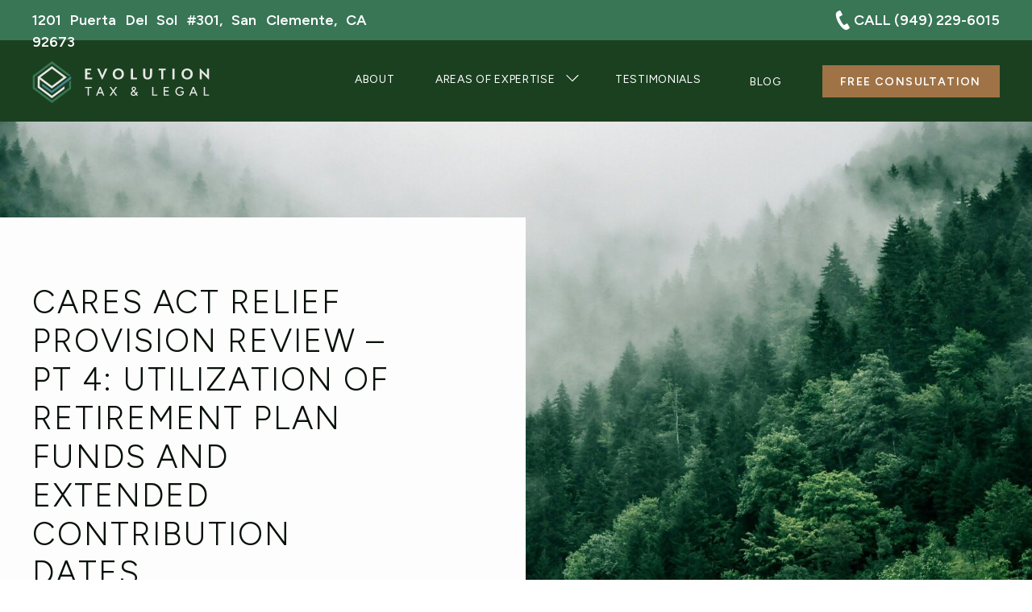

--- FILE ---
content_type: text/html; charset=UTF-8
request_url: https://evolutiontaxlegal.com/cares-act-relief-provision-review-utilization-of-retirement-plan-funds-and-extended-contribution-dates-pt-4/
body_size: 31434
content:
<!DOCTYPE html>
<html lang="en-US" class="d">
<head>
<link rel="stylesheet" type="text/css" href="//lib.showit.co/engine/2.4.3/showit.css" />
<meta name='robots' content='index, follow, max-image-preview:large, max-snippet:-1, max-video-preview:-1' />

<!-- Google Tag Manager for WordPress by gtm4wp.com -->
<script data-cfasync="false" data-pagespeed-no-defer>
	var gtm4wp_datalayer_name = "dataLayer";
	var dataLayer = dataLayer || [];

	const gtm4wp_scrollerscript_debugmode         = false;
	const gtm4wp_scrollerscript_callbacktime      = 100;
	const gtm4wp_scrollerscript_readerlocation    = 150;
	const gtm4wp_scrollerscript_contentelementid  = "content";
	const gtm4wp_scrollerscript_scannertime       = 60;
</script>
<!-- End Google Tag Manager for WordPress by gtm4wp.com -->
	<!-- This site is optimized with the Yoast SEO plugin v26.8 - https://yoast.com/product/yoast-seo-wordpress/ -->
	<title>The CARES Act: Retirement Plans &amp; Distribution Relief | Evolution Tax &amp; Legal</title>
	<meta name="description" content="The CARES Act provides retirement and distribution relief for those that were impacted by the Coronavirus. We&#039;re covering everything you need to know about this realief bill." />
	<link rel="canonical" href="https://evolutiontaxlegal.com/cares-act-relief-provision-review-utilization-of-retirement-plan-funds-and-extended-contribution-dates-pt-4/" />
	<meta property="og:locale" content="en_US" />
	<meta property="og:type" content="article" />
	<meta property="og:title" content="The CARES Act: Retirement Plans &amp; Distribution Relief | Evolution Tax &amp; Legal" />
	<meta property="og:description" content="The CARES Act provides retirement and distribution relief for those that were impacted by the Coronavirus. We&#039;re covering everything you need to know about this realief bill." />
	<meta property="og:url" content="https://evolutiontaxlegal.com/cares-act-relief-provision-review-utilization-of-retirement-plan-funds-and-extended-contribution-dates-pt-4/" />
	<meta property="og:site_name" content="Evolution Tax and Legal" />
	<meta property="article:published_time" content="2020-06-02T19:08:03+00:00" />
	<meta property="article:modified_time" content="2024-07-18T23:09:58+00:00" />
	<meta property="og:image" content="https://evolutiontaxlegal.com/wp-content/uploads/2022/08/California-attorney.png" />
	<meta property="og:image:width" content="350" />
	<meta property="og:image:height" content="480" />
	<meta property="og:image:type" content="image/png" />
	<meta name="author" content="Alton Moore" />
	<meta name="twitter:card" content="summary_large_image" />
	<meta name="twitter:label1" content="Written by" />
	<meta name="twitter:data1" content="Alton Moore" />
	<meta name="twitter:label2" content="Est. reading time" />
	<meta name="twitter:data2" content="4 minutes" />
	<script type="application/ld+json" class="yoast-schema-graph">{"@context":"https://schema.org","@graph":[{"@type":"Article","@id":"https://evolutiontaxlegal.com/cares-act-relief-provision-review-utilization-of-retirement-plan-funds-and-extended-contribution-dates-pt-4/#article","isPartOf":{"@id":"https://evolutiontaxlegal.com/cares-act-relief-provision-review-utilization-of-retirement-plan-funds-and-extended-contribution-dates-pt-4/"},"author":{"name":"Alton Moore","@id":"https://evolutiontaxlegal.com/#/schema/person/155c514bb694b6430ab300f902afabdc"},"headline":"CARES Act Relief Provision Review – Pt 4: Utilization of Retirement Plan Funds and Extended Contribution Dates","datePublished":"2020-06-02T19:08:03+00:00","dateModified":"2024-07-18T23:09:58+00:00","mainEntityOfPage":{"@id":"https://evolutiontaxlegal.com/cares-act-relief-provision-review-utilization-of-retirement-plan-funds-and-extended-contribution-dates-pt-4/"},"wordCount":674,"commentCount":0,"image":{"@id":"https://evolutiontaxlegal.com/cares-act-relief-provision-review-utilization-of-retirement-plan-funds-and-extended-contribution-dates-pt-4/#primaryimage"},"thumbnailUrl":"https://evolutiontaxlegal.com/wp-content/uploads/2022/08/California-attorney.png","keywords":["Cares Act"],"articleSection":["Cares Act"],"inLanguage":"en-US","potentialAction":[{"@type":"CommentAction","name":"Comment","target":["https://evolutiontaxlegal.com/cares-act-relief-provision-review-utilization-of-retirement-plan-funds-and-extended-contribution-dates-pt-4/#respond"]}]},{"@type":"WebPage","@id":"https://evolutiontaxlegal.com/cares-act-relief-provision-review-utilization-of-retirement-plan-funds-and-extended-contribution-dates-pt-4/","url":"https://evolutiontaxlegal.com/cares-act-relief-provision-review-utilization-of-retirement-plan-funds-and-extended-contribution-dates-pt-4/","name":"The CARES Act: Retirement Plans & Distribution Relief | Evolution Tax & Legal","isPartOf":{"@id":"https://evolutiontaxlegal.com/#website"},"primaryImageOfPage":{"@id":"https://evolutiontaxlegal.com/cares-act-relief-provision-review-utilization-of-retirement-plan-funds-and-extended-contribution-dates-pt-4/#primaryimage"},"image":{"@id":"https://evolutiontaxlegal.com/cares-act-relief-provision-review-utilization-of-retirement-plan-funds-and-extended-contribution-dates-pt-4/#primaryimage"},"thumbnailUrl":"https://evolutiontaxlegal.com/wp-content/uploads/2022/08/California-attorney.png","datePublished":"2020-06-02T19:08:03+00:00","dateModified":"2024-07-18T23:09:58+00:00","author":{"@id":"https://evolutiontaxlegal.com/#/schema/person/155c514bb694b6430ab300f902afabdc"},"description":"The CARES Act provides retirement and distribution relief for those that were impacted by the Coronavirus. We're covering everything you need to know about this realief bill.","breadcrumb":{"@id":"https://evolutiontaxlegal.com/cares-act-relief-provision-review-utilization-of-retirement-plan-funds-and-extended-contribution-dates-pt-4/#breadcrumb"},"inLanguage":"en-US","potentialAction":[{"@type":"ReadAction","target":["https://evolutiontaxlegal.com/cares-act-relief-provision-review-utilization-of-retirement-plan-funds-and-extended-contribution-dates-pt-4/"]}]},{"@type":"ImageObject","inLanguage":"en-US","@id":"https://evolutiontaxlegal.com/cares-act-relief-provision-review-utilization-of-retirement-plan-funds-and-extended-contribution-dates-pt-4/#primaryimage","url":"https://evolutiontaxlegal.com/wp-content/uploads/2022/08/California-attorney.png","contentUrl":"https://evolutiontaxlegal.com/wp-content/uploads/2022/08/California-attorney.png","width":350,"height":480,"caption":"California attorney"},{"@type":"BreadcrumbList","@id":"https://evolutiontaxlegal.com/cares-act-relief-provision-review-utilization-of-retirement-plan-funds-and-extended-contribution-dates-pt-4/#breadcrumb","itemListElement":[{"@type":"ListItem","position":1,"name":"Home","item":"https://evolutiontaxlegal.com/"},{"@type":"ListItem","position":2,"name":"Blog","item":"https://evolutiontaxlegal.com/blog/"},{"@type":"ListItem","position":3,"name":"CARES Act Relief Provision Review – Pt 4: Utilization of Retirement Plan Funds and Extended Contribution Dates"}]},{"@type":"WebSite","@id":"https://evolutiontaxlegal.com/#website","url":"https://evolutiontaxlegal.com/","name":"Evolution Tax and Legal","description":"Tax and Law Services","potentialAction":[{"@type":"SearchAction","target":{"@type":"EntryPoint","urlTemplate":"https://evolutiontaxlegal.com/?s={search_term_string}"},"query-input":{"@type":"PropertyValueSpecification","valueRequired":true,"valueName":"search_term_string"}}],"inLanguage":"en-US"},{"@type":"Person","@id":"https://evolutiontaxlegal.com/#/schema/person/155c514bb694b6430ab300f902afabdc","name":"Alton Moore","image":{"@type":"ImageObject","inLanguage":"en-US","@id":"https://evolutiontaxlegal.com/#/schema/person/image/","url":"https://secure.gravatar.com/avatar/912bd458f1cebf37ab4290f0dd9504c6115744c3498065ba38975a16e6fcc5aa?s=96&d=mm&r=g","contentUrl":"https://secure.gravatar.com/avatar/912bd458f1cebf37ab4290f0dd9504c6115744c3498065ba38975a16e6fcc5aa?s=96&d=mm&r=g","caption":"Alton Moore"}}]}</script>
	<!-- / Yoast SEO plugin. -->


<link rel="alternate" type="application/rss+xml" title="Evolution Tax and Legal &raquo; Feed" href="https://evolutiontaxlegal.com/feed/" />
<link rel="alternate" type="application/rss+xml" title="Evolution Tax and Legal &raquo; Comments Feed" href="https://evolutiontaxlegal.com/comments/feed/" />
<link rel="alternate" type="text/calendar" title="Evolution Tax and Legal &raquo; iCal Feed" href="https://evolutiontaxlegal.com/events/?ical=1" />
<script type="text/javascript">
/* <![CDATA[ */
window._wpemojiSettings = {"baseUrl":"https:\/\/s.w.org\/images\/core\/emoji\/16.0.1\/72x72\/","ext":".png","svgUrl":"https:\/\/s.w.org\/images\/core\/emoji\/16.0.1\/svg\/","svgExt":".svg","source":{"concatemoji":"https:\/\/evolutiontaxlegal.com\/wp-includes\/js\/wp-emoji-release.min.js?ver=6.8.3"}};
/*! This file is auto-generated */
!function(s,n){var o,i,e;function c(e){try{var t={supportTests:e,timestamp:(new Date).valueOf()};sessionStorage.setItem(o,JSON.stringify(t))}catch(e){}}function p(e,t,n){e.clearRect(0,0,e.canvas.width,e.canvas.height),e.fillText(t,0,0);var t=new Uint32Array(e.getImageData(0,0,e.canvas.width,e.canvas.height).data),a=(e.clearRect(0,0,e.canvas.width,e.canvas.height),e.fillText(n,0,0),new Uint32Array(e.getImageData(0,0,e.canvas.width,e.canvas.height).data));return t.every(function(e,t){return e===a[t]})}function u(e,t){e.clearRect(0,0,e.canvas.width,e.canvas.height),e.fillText(t,0,0);for(var n=e.getImageData(16,16,1,1),a=0;a<n.data.length;a++)if(0!==n.data[a])return!1;return!0}function f(e,t,n,a){switch(t){case"flag":return n(e,"\ud83c\udff3\ufe0f\u200d\u26a7\ufe0f","\ud83c\udff3\ufe0f\u200b\u26a7\ufe0f")?!1:!n(e,"\ud83c\udde8\ud83c\uddf6","\ud83c\udde8\u200b\ud83c\uddf6")&&!n(e,"\ud83c\udff4\udb40\udc67\udb40\udc62\udb40\udc65\udb40\udc6e\udb40\udc67\udb40\udc7f","\ud83c\udff4\u200b\udb40\udc67\u200b\udb40\udc62\u200b\udb40\udc65\u200b\udb40\udc6e\u200b\udb40\udc67\u200b\udb40\udc7f");case"emoji":return!a(e,"\ud83e\udedf")}return!1}function g(e,t,n,a){var r="undefined"!=typeof WorkerGlobalScope&&self instanceof WorkerGlobalScope?new OffscreenCanvas(300,150):s.createElement("canvas"),o=r.getContext("2d",{willReadFrequently:!0}),i=(o.textBaseline="top",o.font="600 32px Arial",{});return e.forEach(function(e){i[e]=t(o,e,n,a)}),i}function t(e){var t=s.createElement("script");t.src=e,t.defer=!0,s.head.appendChild(t)}"undefined"!=typeof Promise&&(o="wpEmojiSettingsSupports",i=["flag","emoji"],n.supports={everything:!0,everythingExceptFlag:!0},e=new Promise(function(e){s.addEventListener("DOMContentLoaded",e,{once:!0})}),new Promise(function(t){var n=function(){try{var e=JSON.parse(sessionStorage.getItem(o));if("object"==typeof e&&"number"==typeof e.timestamp&&(new Date).valueOf()<e.timestamp+604800&&"object"==typeof e.supportTests)return e.supportTests}catch(e){}return null}();if(!n){if("undefined"!=typeof Worker&&"undefined"!=typeof OffscreenCanvas&&"undefined"!=typeof URL&&URL.createObjectURL&&"undefined"!=typeof Blob)try{var e="postMessage("+g.toString()+"("+[JSON.stringify(i),f.toString(),p.toString(),u.toString()].join(",")+"));",a=new Blob([e],{type:"text/javascript"}),r=new Worker(URL.createObjectURL(a),{name:"wpTestEmojiSupports"});return void(r.onmessage=function(e){c(n=e.data),r.terminate(),t(n)})}catch(e){}c(n=g(i,f,p,u))}t(n)}).then(function(e){for(var t in e)n.supports[t]=e[t],n.supports.everything=n.supports.everything&&n.supports[t],"flag"!==t&&(n.supports.everythingExceptFlag=n.supports.everythingExceptFlag&&n.supports[t]);n.supports.everythingExceptFlag=n.supports.everythingExceptFlag&&!n.supports.flag,n.DOMReady=!1,n.readyCallback=function(){n.DOMReady=!0}}).then(function(){return e}).then(function(){var e;n.supports.everything||(n.readyCallback(),(e=n.source||{}).concatemoji?t(e.concatemoji):e.wpemoji&&e.twemoji&&(t(e.twemoji),t(e.wpemoji)))}))}((window,document),window._wpemojiSettings);
/* ]]> */
</script>
<link rel='stylesheet' id='embedpress-css-css' href='https://evolutiontaxlegal.com/wp-content/plugins/embedpress/assets/css/embedpress.css?ver=1769627859' type='text/css' media='all' />
<link rel='stylesheet' id='embedpress-blocks-style-css' href='https://evolutiontaxlegal.com/wp-content/plugins/embedpress/assets/css/blocks.build.css?ver=1769627859' type='text/css' media='all' />
<link rel='stylesheet' id='embedpress-lazy-load-css-css' href='https://evolutiontaxlegal.com/wp-content/plugins/embedpress/assets/css/lazy-load.css?ver=1769627859' type='text/css' media='all' />
<style id='wp-emoji-styles-inline-css' type='text/css'>

	img.wp-smiley, img.emoji {
		display: inline !important;
		border: none !important;
		box-shadow: none !important;
		height: 1em !important;
		width: 1em !important;
		margin: 0 0.07em !important;
		vertical-align: -0.1em !important;
		background: none !important;
		padding: 0 !important;
	}
</style>
<link rel='stylesheet' id='wp-block-library-css' href='https://evolutiontaxlegal.com/wp-includes/css/dist/block-library/style.min.css?ver=6.8.3' type='text/css' media='all' />
<style id='classic-theme-styles-inline-css' type='text/css'>
/*! This file is auto-generated */
.wp-block-button__link{color:#fff;background-color:#32373c;border-radius:9999px;box-shadow:none;text-decoration:none;padding:calc(.667em + 2px) calc(1.333em + 2px);font-size:1.125em}.wp-block-file__button{background:#32373c;color:#fff;text-decoration:none}
</style>
<style id='global-styles-inline-css' type='text/css'>
:root{--wp--preset--aspect-ratio--square: 1;--wp--preset--aspect-ratio--4-3: 4/3;--wp--preset--aspect-ratio--3-4: 3/4;--wp--preset--aspect-ratio--3-2: 3/2;--wp--preset--aspect-ratio--2-3: 2/3;--wp--preset--aspect-ratio--16-9: 16/9;--wp--preset--aspect-ratio--9-16: 9/16;--wp--preset--color--black: #000000;--wp--preset--color--cyan-bluish-gray: #abb8c3;--wp--preset--color--white: #ffffff;--wp--preset--color--pale-pink: #f78da7;--wp--preset--color--vivid-red: #cf2e2e;--wp--preset--color--luminous-vivid-orange: #ff6900;--wp--preset--color--luminous-vivid-amber: #fcb900;--wp--preset--color--light-green-cyan: #7bdcb5;--wp--preset--color--vivid-green-cyan: #00d084;--wp--preset--color--pale-cyan-blue: #8ed1fc;--wp--preset--color--vivid-cyan-blue: #0693e3;--wp--preset--color--vivid-purple: #9b51e0;--wp--preset--gradient--vivid-cyan-blue-to-vivid-purple: linear-gradient(135deg,rgba(6,147,227,1) 0%,rgb(155,81,224) 100%);--wp--preset--gradient--light-green-cyan-to-vivid-green-cyan: linear-gradient(135deg,rgb(122,220,180) 0%,rgb(0,208,130) 100%);--wp--preset--gradient--luminous-vivid-amber-to-luminous-vivid-orange: linear-gradient(135deg,rgba(252,185,0,1) 0%,rgba(255,105,0,1) 100%);--wp--preset--gradient--luminous-vivid-orange-to-vivid-red: linear-gradient(135deg,rgba(255,105,0,1) 0%,rgb(207,46,46) 100%);--wp--preset--gradient--very-light-gray-to-cyan-bluish-gray: linear-gradient(135deg,rgb(238,238,238) 0%,rgb(169,184,195) 100%);--wp--preset--gradient--cool-to-warm-spectrum: linear-gradient(135deg,rgb(74,234,220) 0%,rgb(151,120,209) 20%,rgb(207,42,186) 40%,rgb(238,44,130) 60%,rgb(251,105,98) 80%,rgb(254,248,76) 100%);--wp--preset--gradient--blush-light-purple: linear-gradient(135deg,rgb(255,206,236) 0%,rgb(152,150,240) 100%);--wp--preset--gradient--blush-bordeaux: linear-gradient(135deg,rgb(254,205,165) 0%,rgb(254,45,45) 50%,rgb(107,0,62) 100%);--wp--preset--gradient--luminous-dusk: linear-gradient(135deg,rgb(255,203,112) 0%,rgb(199,81,192) 50%,rgb(65,88,208) 100%);--wp--preset--gradient--pale-ocean: linear-gradient(135deg,rgb(255,245,203) 0%,rgb(182,227,212) 50%,rgb(51,167,181) 100%);--wp--preset--gradient--electric-grass: linear-gradient(135deg,rgb(202,248,128) 0%,rgb(113,206,126) 100%);--wp--preset--gradient--midnight: linear-gradient(135deg,rgb(2,3,129) 0%,rgb(40,116,252) 100%);--wp--preset--font-size--small: 13px;--wp--preset--font-size--medium: 20px;--wp--preset--font-size--large: 36px;--wp--preset--font-size--x-large: 42px;--wp--preset--spacing--20: 0.44rem;--wp--preset--spacing--30: 0.67rem;--wp--preset--spacing--40: 1rem;--wp--preset--spacing--50: 1.5rem;--wp--preset--spacing--60: 2.25rem;--wp--preset--spacing--70: 3.38rem;--wp--preset--spacing--80: 5.06rem;--wp--preset--shadow--natural: 6px 6px 9px rgba(0, 0, 0, 0.2);--wp--preset--shadow--deep: 12px 12px 50px rgba(0, 0, 0, 0.4);--wp--preset--shadow--sharp: 6px 6px 0px rgba(0, 0, 0, 0.2);--wp--preset--shadow--outlined: 6px 6px 0px -3px rgba(255, 255, 255, 1), 6px 6px rgba(0, 0, 0, 1);--wp--preset--shadow--crisp: 6px 6px 0px rgba(0, 0, 0, 1);}:where(.is-layout-flex){gap: 0.5em;}:where(.is-layout-grid){gap: 0.5em;}body .is-layout-flex{display: flex;}.is-layout-flex{flex-wrap: wrap;align-items: center;}.is-layout-flex > :is(*, div){margin: 0;}body .is-layout-grid{display: grid;}.is-layout-grid > :is(*, div){margin: 0;}:where(.wp-block-columns.is-layout-flex){gap: 2em;}:where(.wp-block-columns.is-layout-grid){gap: 2em;}:where(.wp-block-post-template.is-layout-flex){gap: 1.25em;}:where(.wp-block-post-template.is-layout-grid){gap: 1.25em;}.has-black-color{color: var(--wp--preset--color--black) !important;}.has-cyan-bluish-gray-color{color: var(--wp--preset--color--cyan-bluish-gray) !important;}.has-white-color{color: var(--wp--preset--color--white) !important;}.has-pale-pink-color{color: var(--wp--preset--color--pale-pink) !important;}.has-vivid-red-color{color: var(--wp--preset--color--vivid-red) !important;}.has-luminous-vivid-orange-color{color: var(--wp--preset--color--luminous-vivid-orange) !important;}.has-luminous-vivid-amber-color{color: var(--wp--preset--color--luminous-vivid-amber) !important;}.has-light-green-cyan-color{color: var(--wp--preset--color--light-green-cyan) !important;}.has-vivid-green-cyan-color{color: var(--wp--preset--color--vivid-green-cyan) !important;}.has-pale-cyan-blue-color{color: var(--wp--preset--color--pale-cyan-blue) !important;}.has-vivid-cyan-blue-color{color: var(--wp--preset--color--vivid-cyan-blue) !important;}.has-vivid-purple-color{color: var(--wp--preset--color--vivid-purple) !important;}.has-black-background-color{background-color: var(--wp--preset--color--black) !important;}.has-cyan-bluish-gray-background-color{background-color: var(--wp--preset--color--cyan-bluish-gray) !important;}.has-white-background-color{background-color: var(--wp--preset--color--white) !important;}.has-pale-pink-background-color{background-color: var(--wp--preset--color--pale-pink) !important;}.has-vivid-red-background-color{background-color: var(--wp--preset--color--vivid-red) !important;}.has-luminous-vivid-orange-background-color{background-color: var(--wp--preset--color--luminous-vivid-orange) !important;}.has-luminous-vivid-amber-background-color{background-color: var(--wp--preset--color--luminous-vivid-amber) !important;}.has-light-green-cyan-background-color{background-color: var(--wp--preset--color--light-green-cyan) !important;}.has-vivid-green-cyan-background-color{background-color: var(--wp--preset--color--vivid-green-cyan) !important;}.has-pale-cyan-blue-background-color{background-color: var(--wp--preset--color--pale-cyan-blue) !important;}.has-vivid-cyan-blue-background-color{background-color: var(--wp--preset--color--vivid-cyan-blue) !important;}.has-vivid-purple-background-color{background-color: var(--wp--preset--color--vivid-purple) !important;}.has-black-border-color{border-color: var(--wp--preset--color--black) !important;}.has-cyan-bluish-gray-border-color{border-color: var(--wp--preset--color--cyan-bluish-gray) !important;}.has-white-border-color{border-color: var(--wp--preset--color--white) !important;}.has-pale-pink-border-color{border-color: var(--wp--preset--color--pale-pink) !important;}.has-vivid-red-border-color{border-color: var(--wp--preset--color--vivid-red) !important;}.has-luminous-vivid-orange-border-color{border-color: var(--wp--preset--color--luminous-vivid-orange) !important;}.has-luminous-vivid-amber-border-color{border-color: var(--wp--preset--color--luminous-vivid-amber) !important;}.has-light-green-cyan-border-color{border-color: var(--wp--preset--color--light-green-cyan) !important;}.has-vivid-green-cyan-border-color{border-color: var(--wp--preset--color--vivid-green-cyan) !important;}.has-pale-cyan-blue-border-color{border-color: var(--wp--preset--color--pale-cyan-blue) !important;}.has-vivid-cyan-blue-border-color{border-color: var(--wp--preset--color--vivid-cyan-blue) !important;}.has-vivid-purple-border-color{border-color: var(--wp--preset--color--vivid-purple) !important;}.has-vivid-cyan-blue-to-vivid-purple-gradient-background{background: var(--wp--preset--gradient--vivid-cyan-blue-to-vivid-purple) !important;}.has-light-green-cyan-to-vivid-green-cyan-gradient-background{background: var(--wp--preset--gradient--light-green-cyan-to-vivid-green-cyan) !important;}.has-luminous-vivid-amber-to-luminous-vivid-orange-gradient-background{background: var(--wp--preset--gradient--luminous-vivid-amber-to-luminous-vivid-orange) !important;}.has-luminous-vivid-orange-to-vivid-red-gradient-background{background: var(--wp--preset--gradient--luminous-vivid-orange-to-vivid-red) !important;}.has-very-light-gray-to-cyan-bluish-gray-gradient-background{background: var(--wp--preset--gradient--very-light-gray-to-cyan-bluish-gray) !important;}.has-cool-to-warm-spectrum-gradient-background{background: var(--wp--preset--gradient--cool-to-warm-spectrum) !important;}.has-blush-light-purple-gradient-background{background: var(--wp--preset--gradient--blush-light-purple) !important;}.has-blush-bordeaux-gradient-background{background: var(--wp--preset--gradient--blush-bordeaux) !important;}.has-luminous-dusk-gradient-background{background: var(--wp--preset--gradient--luminous-dusk) !important;}.has-pale-ocean-gradient-background{background: var(--wp--preset--gradient--pale-ocean) !important;}.has-electric-grass-gradient-background{background: var(--wp--preset--gradient--electric-grass) !important;}.has-midnight-gradient-background{background: var(--wp--preset--gradient--midnight) !important;}.has-small-font-size{font-size: var(--wp--preset--font-size--small) !important;}.has-medium-font-size{font-size: var(--wp--preset--font-size--medium) !important;}.has-large-font-size{font-size: var(--wp--preset--font-size--large) !important;}.has-x-large-font-size{font-size: var(--wp--preset--font-size--x-large) !important;}
:where(.wp-block-post-template.is-layout-flex){gap: 1.25em;}:where(.wp-block-post-template.is-layout-grid){gap: 1.25em;}
:where(.wp-block-columns.is-layout-flex){gap: 2em;}:where(.wp-block-columns.is-layout-grid){gap: 2em;}
:root :where(.wp-block-pullquote){font-size: 1.5em;line-height: 1.6;}
</style>
<link rel='stylesheet' id='contact-form-7-css' href='https://evolutiontaxlegal.com/wp-content/plugins/contact-form-7/includes/css/styles.css?ver=6.1.4' type='text/css' media='all' />
<link rel='stylesheet' id='wpsm_ac-font-awesome-front-css' href='https://evolutiontaxlegal.com/wp-content/plugins/responsive-accordion-and-collapse/css/font-awesome/css/font-awesome.min.css?ver=6.8.3' type='text/css' media='all' />
<link rel='stylesheet' id='wpsm_ac_bootstrap-front-css' href='https://evolutiontaxlegal.com/wp-content/plugins/responsive-accordion-and-collapse/css/bootstrap-front.css?ver=6.8.3' type='text/css' media='all' />
<link rel='stylesheet' id='pub-style-css' href='https://evolutiontaxlegal.com/wp-content/themes/showit/pubs/zqxjbzwut2igzvdttj5phw/20250918213605Snqy5v8/assets/pub.css?ver=1758231375' type='text/css' media='all' />
<link rel='stylesheet' id='__EPYT__style-css' href='https://evolutiontaxlegal.com/wp-content/plugins/youtube-embed-plus/styles/ytprefs.min.css?ver=14.2.4' type='text/css' media='all' />
<style id='__EPYT__style-inline-css' type='text/css'>

                .epyt-gallery-thumb {
                        width: 33.333%;
                }
                
</style>
<script type="text/javascript" src="https://evolutiontaxlegal.com/wp-includes/js/jquery/jquery.min.js?ver=3.7.1" id="jquery-core-js"></script>
<script type="text/javascript" id="jquery-core-js-after">
/* <![CDATA[ */
$ = jQuery;
/* ]]> */
</script>
<script type="text/javascript" src="https://evolutiontaxlegal.com/wp-includes/js/jquery/jquery-migrate.min.js?ver=3.4.1" id="jquery-migrate-js"></script>
<script type="text/javascript" src="https://evolutiontaxlegal.com/wp-content/plugins/duracelltomi-google-tag-manager/dist/js/analytics-talk-content-tracking.js?ver=1.22.3" id="gtm4wp-scroll-tracking-js"></script>
<script type="text/javascript" src="https://evolutiontaxlegal.com/wp-content/themes/showit/pubs/zqxjbzwut2igzvdttj5phw/20250918213605Snqy5v8/assets/pub.js?ver=1758231375" id="pub-script-js"></script>
<script type="text/javascript" id="__ytprefs__-js-extra">
/* <![CDATA[ */
var _EPYT_ = {"ajaxurl":"https:\/\/evolutiontaxlegal.com\/wp-admin\/admin-ajax.php","security":"622c205545","gallery_scrolloffset":"20","eppathtoscripts":"https:\/\/evolutiontaxlegal.com\/wp-content\/plugins\/youtube-embed-plus\/scripts\/","eppath":"https:\/\/evolutiontaxlegal.com\/wp-content\/plugins\/youtube-embed-plus\/","epresponsiveselector":"[\"iframe.__youtube_prefs__\",\"iframe[src*='youtube.com']\",\"iframe[src*='youtube-nocookie.com']\",\"iframe[data-ep-src*='youtube.com']\",\"iframe[data-ep-src*='youtube-nocookie.com']\",\"iframe[data-ep-gallerysrc*='youtube.com']\"]","epdovol":"1","version":"14.2.4","evselector":"iframe.__youtube_prefs__[src], iframe[src*=\"youtube.com\/embed\/\"], iframe[src*=\"youtube-nocookie.com\/embed\/\"]","ajax_compat":"","maxres_facade":"eager","ytapi_load":"light","pause_others":"","stopMobileBuffer":"1","facade_mode":"","not_live_on_channel":""};
/* ]]> */
</script>
<script type="text/javascript" src="https://evolutiontaxlegal.com/wp-content/plugins/youtube-embed-plus/scripts/ytprefs.min.js?ver=14.2.4" id="__ytprefs__-js"></script>
<link rel="https://api.w.org/" href="https://evolutiontaxlegal.com/wp-json/" /><link rel="alternate" title="JSON" type="application/json" href="https://evolutiontaxlegal.com/wp-json/wp/v2/posts/929" /><link rel="EditURI" type="application/rsd+xml" title="RSD" href="https://evolutiontaxlegal.com/xmlrpc.php?rsd" />
<link rel='shortlink' href='https://evolutiontaxlegal.com/?p=929' />
<link rel="alternate" title="oEmbed (JSON)" type="application/json+oembed" href="https://evolutiontaxlegal.com/wp-json/oembed/1.0/embed?url=https%3A%2F%2Fevolutiontaxlegal.com%2Fcares-act-relief-provision-review-utilization-of-retirement-plan-funds-and-extended-contribution-dates-pt-4%2F" />
<link rel="alternate" title="oEmbed (XML)" type="text/xml+oembed" href="https://evolutiontaxlegal.com/wp-json/oembed/1.0/embed?url=https%3A%2F%2Fevolutiontaxlegal.com%2Fcares-act-relief-provision-review-utilization-of-retirement-plan-funds-and-extended-contribution-dates-pt-4%2F&#038;format=xml" />

		<!-- GA Google Analytics @ https://m0n.co/ga -->
		<script>
			(function(i,s,o,g,r,a,m){i['GoogleAnalyticsObject']=r;i[r]=i[r]||function(){
			(i[r].q=i[r].q||[]).push(arguments)},i[r].l=1*new Date();a=s.createElement(o),
			m=s.getElementsByTagName(o)[0];a.async=1;a.src=g;m.parentNode.insertBefore(a,m)
			})(window,document,'script','https://www.google-analytics.com/analytics.js','ga');
			ga('create', 'UA-170380176-1', 'auto');
			ga('send', 'pageview');
		</script>

	<meta name="tec-api-version" content="v1"><meta name="tec-api-origin" content="https://evolutiontaxlegal.com"><link rel="alternate" href="https://evolutiontaxlegal.com/wp-json/tribe/events/v1/" />
<!-- Google Tag Manager for WordPress by gtm4wp.com -->
<!-- GTM Container placement set to manual -->
<script data-cfasync="false" data-pagespeed-no-defer type="text/javascript">
	var dataLayer_content = {"pagePostType":"post","pagePostType2":"single-post","pageCategory":["cares-act"],"pageAttributes":["cares-act"],"pagePostAuthor":"Alton Moore"};
	dataLayer.push( dataLayer_content );
</script>
<script data-cfasync="false" data-pagespeed-no-defer type="text/javascript">
(function(w,d,s,l,i){w[l]=w[l]||[];w[l].push({'gtm.start':
new Date().getTime(),event:'gtm.js'});var f=d.getElementsByTagName(s)[0],
j=d.createElement(s),dl=l!='dataLayer'?'&l='+l:'';j.async=true;j.src=
'//www.googletagmanager.com/gtm.js?id='+i+dl;f.parentNode.insertBefore(j,f);
})(window,document,'script','dataLayer','GTM-55DLC4W');
</script>
<!-- End Google Tag Manager for WordPress by gtm4wp.com --><link rel="icon" href="https://evolutiontaxlegal.com/wp-content/uploads/2020/05/cropped-ALTON-logo1-32x32.png" sizes="32x32" />
<link rel="icon" href="https://evolutiontaxlegal.com/wp-content/uploads/2020/05/cropped-ALTON-logo1-192x192.png" sizes="192x192" />
<link rel="apple-touch-icon" href="https://evolutiontaxlegal.com/wp-content/uploads/2020/05/cropped-ALTON-logo1-180x180.png" />
<meta name="msapplication-TileImage" content="https://evolutiontaxlegal.com/wp-content/uploads/2020/05/cropped-ALTON-logo1-270x270.png" />

<meta charset="UTF-8" />
<meta name="viewport" content="width=device-width, initial-scale=1" />
<link rel="icon" type="image/png" href="//static.showit.co/200/A9OsO6AzRDa6xL-4yJRTfA/262994/evolution-f_logomark_-_dark.png" />
<link rel="preconnect" href="https://static.showit.co" />

<link rel="preconnect" href="https://fonts.googleapis.com">
<link rel="preconnect" href="https://fonts.gstatic.com" crossorigin>
<link href="https://fonts.googleapis.com/css?family=Figtree:600|Figtree:regular|Figtree:300|Instrument+Serif:italic|Figtree:500" rel="stylesheet" type="text/css"/>
<script id="init_data" type="application/json">
{"mobile":{"w":320,"bgFillType":"color","bgColor":"colors-7"},"desktop":{"w":1200,"bgMediaType":"none","bgFillType":"color","bgColor":"colors-7"},"sid":"zqxjbzwut2igzvdttj5phw","break":768,"assetURL":"//static.showit.co","contactFormId":"262994/407547","cfAction":"aHR0cHM6Ly9jbGllbnRzZXJ2aWNlLnNob3dpdC5jby9jb250YWN0Zm9ybQ==","sgAction":"aHR0cHM6Ly9jbGllbnRzZXJ2aWNlLnNob3dpdC5jby9zb2NpYWxncmlk","blockData":[{"slug":"nav-bar","visible":"a","states":[{"d":{"bgFillType":"color","bgColor":"#000000:0","bgMediaType":"none"},"m":{"bgFillType":"color","bgColor":"#000000:0","bgMediaType":"none"},"slug":"default"},{"d":{"bgFillType":"color","bgColor":"#000000:0","bgMediaType":"none"},"m":{"bgFillType":"color","bgColor":"#000000:0","bgMediaType":"none"},"slug":"pa-dropdown"},{"d":{"bgFillType":"color","bgColor":"#000000:0","bgMediaType":"none"},"m":{"bgFillType":"color","bgColor":"#000000:0","bgMediaType":"none"},"slug":"tax-service-dropdown"},{"d":{"bgFillType":"color","bgColor":"#000000:0","bgMediaType":"none"},"m":{"bgFillType":"color","bgColor":"#000000:0","bgMediaType":"none"},"slug":"tax-prep-and-compliance"},{"d":{"bgFillType":"color","bgColor":"#000000:0","bgMediaType":"none"},"m":{"bgFillType":"color","bgColor":"#000000:0","bgMediaType":"none"},"slug":"tax-planning-drop-down"},{"d":{"bgFillType":"color","bgColor":"#000000:0","bgMediaType":"none"},"m":{"bgFillType":"color","bgColor":"#000000:0","bgMediaType":"none"},"slug":"international-dropdown"},{"d":{"bgFillType":"color","bgColor":"#000000:0","bgMediaType":"none"},"m":{"bgFillType":"color","bgColor":"#000000:0","bgMediaType":"none"},"slug":"trust-estate-dropdown"},{"d":{"bgFillType":"color","bgColor":"#000000:0","bgMediaType":"none"},"m":{"bgFillType":"color","bgColor":"#000000:0","bgMediaType":"none"},"slug":"business-dropdown"},{"d":{"bgFillType":"color","bgColor":"#000000:0","bgMediaType":"none"},"m":{"bgFillType":"color","bgColor":"#000000:0","bgMediaType":"none"},"slug":"countries-we-serve-dropdown"},{"d":{"bgFillType":"color","bgColor":"#000000:0","bgMediaType":"none"},"m":{"bgFillType":"color","bgColor":"#000000:0","bgMediaType":"none"},"slug":"mobile-menu"},{"d":{"bgFillType":"color","bgColor":"#000000:0","bgMediaType":"none"},"m":{"bgFillType":"color","bgColor":"#000000:0","bgMediaType":"none"},"slug":"mobile-menu-expanded"}],"d":{"h":151,"w":1200,"locking":{"side":"st","scrollOffset":1},"bgFillType":"color","bgColor":"colors-1","bgMediaType":"none"},"m":{"h":50,"w":320,"bgFillType":"color","bgColor":"colors-1","bgMediaType":"none"},"stateTrans":[{},{},{},{},{},{},{},{},{},{},{}]},{"slug":"masthead","visible":"a","states":[],"d":{"h":400,"w":1200,"nature":"dH","bgFillType":"color","bgColor":"#f7f1f0","bgMediaType":"image","bgImage":{"key":"5xJjDhVPTs25ynxAM2lx5w/262994/marita-kavelashvili-ugnrxk1129g-unsplash.jpg","aspect_ratio":1.50562,"title":"marita-kavelashvili-ugnrXk1129g-unsplash","type":"asset"},"bgPos":"ct","bgScroll":"f"},"m":{"h":380,"w":320,"bgFillType":"color","bgColor":"#f7f1f0","bgMediaType":"image","bgImage":{"key":"0a2AE4qBQNipKl5vcDCPMQ/shared/evolution-1.jpg","aspect_ratio":1.49966,"title":"EVOLUTION-1","type":"asset"},"bgOpacity":100,"bgPos":"rb","bgScale":"cover","bgScroll":"x"}},{"slug":"body-copy","visible":"a","states":[],"d":{"h":864,"w":1200,"nature":"dH","bgFillType":"color","bgColor":"colors-7","bgMediaType":"none"},"m":{"h":1916,"w":320,"nature":"dH","bgFillType":"color","bgColor":"colors-7","bgMediaType":"none"}},{"slug":"contact","visible":"a","states":[{"d":{"bgFillType":"color","bgColor":"#000000:0","bgMediaType":"none"},"m":{"bgFillType":"color","bgColor":"#000000:0","bgMediaType":"none"},"slug":"contact-form"},{"d":{"bgFillType":"color","bgColor":"#000000:0","bgMediaType":"none"},"m":{"bgFillType":"color","bgColor":"#000000:0","bgMediaType":"none"},"slug":"after-submitting"}],"d":{"h":747,"w":1200,"bgFillType":"color","bgColor":"colors-5","bgMediaType":"none"},"m":{"h":989,"w":320,"bgFillType":"color","bgColor":"colors-5","bgMediaType":"none"},"stateTrans":[{},{}]},{"slug":"footer","visible":"a","states":[],"d":{"h":470,"w":1200,"bgFillType":"color","bgColor":"colors-1","bgMediaType":"none"},"m":{"h":799,"w":320,"bgFillType":"color","bgColor":"colors-1","bgMediaType":"none"}}],"elementData":[{"type":"simple","visible":"d","id":"nav-bar_0","blockId":"nav-bar","m":{"x":48,"y":20,"w":224,"h":91,"a":0},"d":{"x":0,"y":0,"w":1200,"h":150,"a":0,"lockH":"s"}},{"type":"simple","visible":"d","id":"nav-bar_1","blockId":"nav-bar","m":{"x":48,"y":20,"w":224,"h":91,"a":0},"d":{"x":0,"y":0,"w":1200,"h":50,"a":0,"lockH":"s"}},{"type":"text","visible":"d","id":"nav-bar_2","blockId":"nav-bar","m":{"x":103,"y":55,"w":113.39999999999999,"h":21,"a":0},"d":{"x":1012,"y":12,"w":188,"h":27,"a":0}},{"type":"svg","visible":"d","id":"nav-bar_3","blockId":"nav-bar","m":{"x":48,"y":39,"w":224,"h":53,"a":0},"d":{"x":0,"y":75,"w":220,"h":53,"a":0},"c":{"key":"QgqyC3FqQqagTKsS7N3LuQ/shared/primary_-_light.svg","aspect_ratio":4.22535}},{"type":"simple","visible":"d","id":"nav-bar_4","blockId":"nav-bar","m":{"x":48,"y":20,"w":224,"h":91,"a":0},"d":{"x":980,"y":81,"w":220,"h":40,"a":0}},{"type":"text","visible":"d","id":"nav-bar_5","blockId":"nav-bar","m":{"x":103,"y":55,"w":113.39999999999999,"h":21,"a":0},"d":{"x":982,"y":91,"w":215,"h":21,"a":0}},{"type":"text","visible":"d","id":"nav-bar_6","blockId":"nav-bar","m":{"x":103,"y":55,"w":113.39999999999999,"h":21,"a":0},"d":{"x":0,"y":12,"w":415,"h":27,"a":0}},{"type":"text","visible":"d","id":"nav-bar_7","blockId":"nav-bar","m":{"x":103,"y":55,"w":113.39999999999999,"h":21,"a":0},"d":{"x":400,"y":88,"w":49,"h":17,"a":0}},{"type":"icon","visible":"d","id":"nav-bar_8","blockId":"nav-bar","m":{"x":135,"y":40,"w":50,"h":50,"a":0},"d":{"x":661,"y":88,"w":18,"h":18,"a":90}},{"type":"text","visible":"d","id":"nav-bar_9","blockId":"nav-bar","m":{"x":103,"y":55,"w":113.39999999999999,"h":21,"a":0},"d":{"x":500,"y":88,"w":179,"h":17,"a":0}},{"type":"text","visible":"d","id":"nav-bar_10","blockId":"nav-bar","m":{"x":103,"y":55,"w":113.39999999999999,"h":21,"a":0},"d":{"x":723,"y":88,"w":108,"h":17,"a":0}},{"type":"text","visible":"d","id":"nav-bar_11","blockId":"nav-bar","m":{"x":103,"y":55,"w":113.39999999999999,"h":21,"a":0},"d":{"x":890,"y":91,"w":40,"h":14,"a":0}},{"type":"icon","visible":"d","id":"nav-bar_12","blockId":"nav-bar","m":{"x":135,"y":40,"w":50,"h":50,"a":0},"d":{"x":988,"y":10,"w":32,"h":32,"a":331}},{"type":"icon","visible":"m","id":"nav-bar_default_0","blockId":"nav-bar","m":{"x":277,"y":-1,"w":43,"h":51,"a":0},"d":{"x":550,"y":-20,"w":100,"h":100,"a":0},"pc":[{"type":"show","block":"menu-03"}]},{"type":"svg","visible":"m","id":"nav-bar_default_1","blockId":"nav-bar","m":{"x":12,"y":13,"w":115,"h":28,"a":0},"d":{"x":376,"y":23,"w":448,"h":106,"a":0},"c":{"key":"QgqyC3FqQqagTKsS7N3LuQ/shared/primary_-_light.svg","aspect_ratio":4.22535}},{"type":"simple","visible":"d","id":"nav-bar_pa-dropdown_0","blockId":"nav-bar","m":{"x":48,"y":20,"w":224,"h":91,"a":0},"d":{"x":0,"y":50,"w":1198,"h":735,"a":0}},{"type":"simple","visible":"d","id":"nav-bar_pa-dropdown_1","blockId":"nav-bar","m":{"x":48,"y":20,"w":224,"h":91,"a":0},"d":{"x":484,"y":121,"w":204,"h":180,"a":0}},{"type":"text","visible":"d","id":"nav-bar_pa-dropdown_2","blockId":"nav-bar","m":{"x":103,"y":55,"w":113.39999999999999,"h":21,"a":0},"d":{"x":508,"y":252,"w":171,"h":21,"a":0}},{"type":"text","visible":"d","id":"nav-bar_pa-dropdown_3","blockId":"nav-bar","m":{"x":103,"y":55,"w":113.39999999999999,"h":21,"a":0},"d":{"x":508,"y":137,"w":171,"h":21,"a":0}},{"type":"text","visible":"d","id":"nav-bar_pa-dropdown_4","blockId":"nav-bar","m":{"x":103,"y":55,"w":113.39999999999999,"h":21,"a":0},"d":{"x":508,"y":175,"w":171,"h":21,"a":0}},{"type":"text","visible":"d","id":"nav-bar_pa-dropdown_5","blockId":"nav-bar","m":{"x":103,"y":55,"w":113.39999999999999,"h":21,"a":0},"d":{"x":508,"y":214,"w":171,"h":21,"a":0}},{"type":"icon","visible":"d","id":"nav-bar_pa-dropdown_6","blockId":"nav-bar","m":{"x":135,"y":0,"w":50,"h":50,"a":0},"d":{"x":661,"y":254,"w":18,"h":18,"a":0}},{"type":"icon","visible":"d","id":"nav-bar_pa-dropdown_7","blockId":"nav-bar","m":{"x":135,"y":0,"w":50,"h":50,"a":0},"d":{"x":661,"y":216,"w":18,"h":18,"a":0}},{"type":"icon","visible":"d","id":"nav-bar_pa-dropdown_8","blockId":"nav-bar","m":{"x":135,"y":0,"w":50,"h":50,"a":0},"d":{"x":661,"y":176,"w":18,"h":18,"a":0}},{"type":"icon","visible":"d","id":"nav-bar_pa-dropdown_9","blockId":"nav-bar","m":{"x":135,"y":0,"w":50,"h":50,"a":0},"d":{"x":661,"y":139,"w":18,"h":18,"a":0}},{"type":"icon","visible":"m","id":"nav-bar_pa-dropdown_10","blockId":"nav-bar","m":{"x":277,"y":-1,"w":43,"h":51,"a":0},"d":{"x":550,"y":-20,"w":100,"h":100,"a":0},"pc":[{"type":"show","block":"menu-03"}]},{"type":"svg","visible":"m","id":"nav-bar_pa-dropdown_11","blockId":"nav-bar","m":{"x":12,"y":13,"w":115,"h":28,"a":0},"d":{"x":376,"y":23,"w":448,"h":106,"a":0},"c":{"key":"QgqyC3FqQqagTKsS7N3LuQ/shared/primary_-_light.svg","aspect_ratio":4.22535}},{"type":"simple","visible":"d","id":"nav-bar_tax-service-dropdown_0","blockId":"nav-bar","m":{"x":48,"y":20,"w":224,"h":91,"a":0},"d":{"x":0,"y":50,"w":1198,"h":735,"a":0}},{"type":"simple","visible":"d","id":"nav-bar_tax-service-dropdown_1","blockId":"nav-bar","m":{"x":48,"y":20,"w":224,"h":91,"a":0},"d":{"x":484,"y":121,"w":204,"h":180,"a":0}},{"type":"text","visible":"d","id":"nav-bar_tax-service-dropdown_2","blockId":"nav-bar","m":{"x":103,"y":55,"w":113.39999999999999,"h":21,"a":0},"d":{"x":508,"y":252,"w":171,"h":21,"a":0}},{"type":"text","visible":"d","id":"nav-bar_tax-service-dropdown_3","blockId":"nav-bar","m":{"x":103,"y":55,"w":113.39999999999999,"h":21,"a":0},"d":{"x":508,"y":137,"w":171,"h":21,"a":0}},{"type":"text","visible":"d","id":"nav-bar_tax-service-dropdown_4","blockId":"nav-bar","m":{"x":103,"y":55,"w":113.39999999999999,"h":21,"a":0},"d":{"x":508,"y":175,"w":171,"h":21,"a":0}},{"type":"text","visible":"d","id":"nav-bar_tax-service-dropdown_5","blockId":"nav-bar","m":{"x":103,"y":55,"w":113.39999999999999,"h":21,"a":0},"d":{"x":508,"y":214,"w":171,"h":21,"a":0}},{"type":"icon","visible":"d","id":"nav-bar_tax-service-dropdown_6","blockId":"nav-bar","m":{"x":135,"y":0,"w":50,"h":50,"a":0},"d":{"x":661,"y":254,"w":18,"h":18,"a":0}},{"type":"icon","visible":"d","id":"nav-bar_tax-service-dropdown_7","blockId":"nav-bar","m":{"x":135,"y":0,"w":50,"h":50,"a":0},"d":{"x":661,"y":216,"w":18,"h":18,"a":0}},{"type":"icon","visible":"d","id":"nav-bar_tax-service-dropdown_8","blockId":"nav-bar","m":{"x":135,"y":0,"w":50,"h":50,"a":0},"d":{"x":661,"y":176,"w":18,"h":18,"a":0}},{"type":"icon","visible":"d","id":"nav-bar_tax-service-dropdown_9","blockId":"nav-bar","m":{"x":135,"y":0,"w":50,"h":50,"a":0},"d":{"x":661,"y":139,"w":18,"h":18,"a":0}},{"type":"simple","visible":"d","id":"nav-bar_tax-service-dropdown_10","blockId":"nav-bar","m":{"x":48,"y":20,"w":224,"h":91,"a":0},"d":{"x":686,"y":128,"w":204,"h":199,"a":0}},{"type":"icon","visible":"d","id":"nav-bar_tax-service-dropdown_11","blockId":"nav-bar","m":{"x":135,"y":0,"w":50,"h":50,"a":0},"d":{"x":854,"y":205,"w":18,"h":18,"a":0}},{"type":"text","visible":"d","id":"nav-bar_tax-service-dropdown_12","blockId":"nav-bar","m":{"x":103,"y":55,"w":113.39999999999999,"h":21,"a":0},"d":{"x":710,"y":145,"w":167,"h":38,"a":0}},{"type":"text","visible":"d","id":"nav-bar_tax-service-dropdown_13","blockId":"nav-bar","m":{"x":103,"y":55,"w":113.39999999999999,"h":21,"a":0},"d":{"x":710,"y":280,"w":162,"h":26,"a":0}},{"type":"text","visible":"d","id":"nav-bar_tax-service-dropdown_14","blockId":"nav-bar","m":{"x":103,"y":55,"w":113.39999999999999,"h":21,"a":0},"d":{"x":710,"y":203,"w":162,"h":21,"a":0}},{"type":"text","visible":"d","id":"nav-bar_tax-service-dropdown_15","blockId":"nav-bar","m":{"x":103,"y":55,"w":113.39999999999999,"h":21,"a":0},"d":{"x":710,"y":243,"w":162,"h":28,"a":0}},{"type":"icon","visible":"d","id":"nav-bar_tax-service-dropdown_16","blockId":"nav-bar","m":{"x":135,"y":0,"w":50,"h":50,"a":0},"d":{"x":854,"y":155,"w":18,"h":18,"a":0}},{"type":"text","visible":"d","id":"nav-bar_tax-service-dropdown_17","blockId":"nav-bar","m":{"x":103,"y":55,"w":113.39999999999999,"h":21,"a":0},"d":{"x":710,"y":203,"w":162,"h":21,"a":0}},{"type":"icon","visible":"m","id":"nav-bar_tax-service-dropdown_18","blockId":"nav-bar","m":{"x":277,"y":-1,"w":43,"h":51,"a":0},"d":{"x":550,"y":-20,"w":100,"h":100,"a":0},"pc":[{"type":"show","block":"menu-03"}]},{"type":"svg","visible":"m","id":"nav-bar_tax-service-dropdown_19","blockId":"nav-bar","m":{"x":12,"y":13,"w":115,"h":28,"a":0},"d":{"x":376,"y":23,"w":448,"h":106,"a":0},"c":{"key":"QgqyC3FqQqagTKsS7N3LuQ/shared/primary_-_light.svg","aspect_ratio":4.22535}},{"type":"simple","visible":"d","id":"nav-bar_tax-prep-and-compliance_0","blockId":"nav-bar","m":{"x":48,"y":20,"w":224,"h":91,"a":0},"d":{"x":0,"y":50,"w":1198,"h":735,"a":0}},{"type":"simple","visible":"d","id":"nav-bar_tax-prep-and-compliance_1","blockId":"nav-bar","m":{"x":48,"y":20,"w":224,"h":91,"a":0},"d":{"x":484,"y":121,"w":204,"h":180,"a":0}},{"type":"text","visible":"d","id":"nav-bar_tax-prep-and-compliance_2","blockId":"nav-bar","m":{"x":103,"y":55,"w":113.39999999999999,"h":21,"a":0},"d":{"x":508,"y":252,"w":171,"h":21,"a":0}},{"type":"text","visible":"d","id":"nav-bar_tax-prep-and-compliance_3","blockId":"nav-bar","m":{"x":103,"y":55,"w":113.39999999999999,"h":21,"a":0},"d":{"x":508,"y":137,"w":171,"h":21,"a":0}},{"type":"text","visible":"d","id":"nav-bar_tax-prep-and-compliance_4","blockId":"nav-bar","m":{"x":103,"y":55,"w":113.39999999999999,"h":21,"a":0},"d":{"x":508,"y":175,"w":171,"h":21,"a":0}},{"type":"text","visible":"d","id":"nav-bar_tax-prep-and-compliance_5","blockId":"nav-bar","m":{"x":103,"y":55,"w":113.39999999999999,"h":21,"a":0},"d":{"x":508,"y":214,"w":171,"h":21,"a":0}},{"type":"icon","visible":"d","id":"nav-bar_tax-prep-and-compliance_6","blockId":"nav-bar","m":{"x":135,"y":0,"w":50,"h":50,"a":0},"d":{"x":661,"y":254,"w":18,"h":18,"a":0}},{"type":"icon","visible":"d","id":"nav-bar_tax-prep-and-compliance_7","blockId":"nav-bar","m":{"x":135,"y":0,"w":50,"h":50,"a":0},"d":{"x":661,"y":216,"w":18,"h":18,"a":0}},{"type":"icon","visible":"d","id":"nav-bar_tax-prep-and-compliance_8","blockId":"nav-bar","m":{"x":135,"y":0,"w":50,"h":50,"a":0},"d":{"x":661,"y":176,"w":18,"h":18,"a":0}},{"type":"icon","visible":"d","id":"nav-bar_tax-prep-and-compliance_9","blockId":"nav-bar","m":{"x":135,"y":0,"w":50,"h":50,"a":0},"d":{"x":661,"y":139,"w":18,"h":18,"a":0}},{"type":"simple","visible":"d","id":"nav-bar_tax-prep-and-compliance_10","blockId":"nav-bar","m":{"x":48,"y":20,"w":224,"h":91,"a":0},"d":{"x":890,"y":128,"w":204,"h":199,"a":0}},{"type":"text","visible":"d","id":"nav-bar_tax-prep-and-compliance_11","blockId":"nav-bar","m":{"x":103,"y":55,"w":113.39999999999999,"h":21,"a":0},"d":{"x":914,"y":158,"w":162,"h":19,"a":0}},{"type":"text","visible":"d","id":"nav-bar_tax-prep-and-compliance_12","blockId":"nav-bar","m":{"x":103,"y":55,"w":113.39999999999999,"h":21,"a":0},"d":{"x":914,"y":200,"w":167,"h":21,"a":0}},{"type":"text","visible":"d","id":"nav-bar_tax-prep-and-compliance_13","blockId":"nav-bar","m":{"x":103,"y":55,"w":113.39999999999999,"h":21,"a":0},"d":{"x":914,"y":243,"w":162,"h":43,"a":0}},{"type":"simple","visible":"d","id":"nav-bar_tax-prep-and-compliance_14","blockId":"nav-bar","m":{"x":48,"y":20,"w":224,"h":91,"a":0},"d":{"x":686,"y":128,"w":204,"h":199,"a":0}},{"type":"icon","visible":"d","id":"nav-bar_tax-prep-and-compliance_15","blockId":"nav-bar","m":{"x":135,"y":0,"w":50,"h":50,"a":0},"d":{"x":854,"y":205,"w":18,"h":18,"a":0}},{"type":"text","visible":"d","id":"nav-bar_tax-prep-and-compliance_16","blockId":"nav-bar","m":{"x":103,"y":55,"w":113.39999999999999,"h":21,"a":0},"d":{"x":710,"y":145,"w":167,"h":38,"a":0}},{"type":"text","visible":"d","id":"nav-bar_tax-prep-and-compliance_17","blockId":"nav-bar","m":{"x":103,"y":55,"w":113.39999999999999,"h":21,"a":0},"d":{"x":710,"y":280,"w":162,"h":26,"a":0}},{"type":"text","visible":"d","id":"nav-bar_tax-prep-and-compliance_18","blockId":"nav-bar","m":{"x":103,"y":55,"w":113.39999999999999,"h":21,"a":0},"d":{"x":710,"y":203,"w":162,"h":21,"a":0}},{"type":"text","visible":"d","id":"nav-bar_tax-prep-and-compliance_19","blockId":"nav-bar","m":{"x":103,"y":55,"w":113.39999999999999,"h":21,"a":0},"d":{"x":710,"y":243,"w":162,"h":28,"a":0}},{"type":"icon","visible":"d","id":"nav-bar_tax-prep-and-compliance_20","blockId":"nav-bar","m":{"x":135,"y":0,"w":50,"h":50,"a":0},"d":{"x":854,"y":155,"w":18,"h":18,"a":0}},{"type":"text","visible":"d","id":"nav-bar_tax-prep-and-compliance_21","blockId":"nav-bar","m":{"x":103,"y":55,"w":113.39999999999999,"h":21,"a":0},"d":{"x":710,"y":203,"w":162,"h":21,"a":0}},{"type":"icon","visible":"m","id":"nav-bar_tax-prep-and-compliance_22","blockId":"nav-bar","m":{"x":277,"y":-1,"w":43,"h":51,"a":0},"d":{"x":550,"y":-20,"w":100,"h":100,"a":0},"pc":[{"type":"show","block":"menu-03"}]},{"type":"svg","visible":"m","id":"nav-bar_tax-prep-and-compliance_23","blockId":"nav-bar","m":{"x":12,"y":13,"w":115,"h":28,"a":0},"d":{"x":376,"y":23,"w":448,"h":106,"a":0},"c":{"key":"QgqyC3FqQqagTKsS7N3LuQ/shared/primary_-_light.svg","aspect_ratio":4.22535}},{"type":"simple","visible":"d","id":"nav-bar_tax-planning-drop-down_0","blockId":"nav-bar","m":{"x":48,"y":20,"w":224,"h":91,"a":0},"d":{"x":0,"y":50,"w":1198,"h":735,"a":0}},{"type":"simple","visible":"d","id":"nav-bar_tax-planning-drop-down_1","blockId":"nav-bar","m":{"x":48,"y":20,"w":224,"h":91,"a":0},"d":{"x":484,"y":121,"w":204,"h":180,"a":0}},{"type":"text","visible":"d","id":"nav-bar_tax-planning-drop-down_2","blockId":"nav-bar","m":{"x":103,"y":55,"w":113.39999999999999,"h":21,"a":0},"d":{"x":508,"y":252,"w":171,"h":21,"a":0}},{"type":"text","visible":"d","id":"nav-bar_tax-planning-drop-down_3","blockId":"nav-bar","m":{"x":103,"y":55,"w":113.39999999999999,"h":21,"a":0},"d":{"x":508,"y":137,"w":171,"h":21,"a":0}},{"type":"text","visible":"d","id":"nav-bar_tax-planning-drop-down_4","blockId":"nav-bar","m":{"x":103,"y":55,"w":113.39999999999999,"h":21,"a":0},"d":{"x":508,"y":175,"w":171,"h":21,"a":0}},{"type":"text","visible":"d","id":"nav-bar_tax-planning-drop-down_5","blockId":"nav-bar","m":{"x":103,"y":55,"w":113.39999999999999,"h":21,"a":0},"d":{"x":508,"y":214,"w":171,"h":21,"a":0}},{"type":"icon","visible":"d","id":"nav-bar_tax-planning-drop-down_6","blockId":"nav-bar","m":{"x":135,"y":0,"w":50,"h":50,"a":0},"d":{"x":661,"y":254,"w":18,"h":18,"a":0}},{"type":"icon","visible":"d","id":"nav-bar_tax-planning-drop-down_7","blockId":"nav-bar","m":{"x":135,"y":0,"w":50,"h":50,"a":0},"d":{"x":661,"y":216,"w":18,"h":18,"a":0}},{"type":"icon","visible":"d","id":"nav-bar_tax-planning-drop-down_8","blockId":"nav-bar","m":{"x":135,"y":0,"w":50,"h":50,"a":0},"d":{"x":661,"y":176,"w":18,"h":18,"a":0}},{"type":"icon","visible":"d","id":"nav-bar_tax-planning-drop-down_9","blockId":"nav-bar","m":{"x":135,"y":0,"w":50,"h":50,"a":0},"d":{"x":661,"y":139,"w":18,"h":18,"a":0}},{"type":"simple","visible":"d","id":"nav-bar_tax-planning-drop-down_10","blockId":"nav-bar","m":{"x":48,"y":20,"w":224,"h":91,"a":0},"d":{"x":890,"y":196,"w":204,"h":319,"a":0}},{"type":"text","visible":"d","id":"nav-bar_tax-planning-drop-down_11","blockId":"nav-bar","m":{"x":103,"y":55,"w":113.39999999999999,"h":21,"a":0},"d":{"x":914,"y":213,"w":167,"h":22,"a":0}},{"type":"text","visible":"d","id":"nav-bar_tax-planning-drop-down_12","blockId":"nav-bar","m":{"x":103,"y":55,"w":113.39999999999999,"h":21,"a":0},"d":{"x":914,"y":254,"w":167,"h":39,"a":0}},{"type":"text","visible":"d","id":"nav-bar_tax-planning-drop-down_13","blockId":"nav-bar","m":{"x":103,"y":55,"w":113.39999999999999,"h":21,"a":0},"d":{"x":914,"y":444,"w":162,"h":37,"a":0}},{"type":"simple","visible":"d","id":"nav-bar_tax-planning-drop-down_14","blockId":"nav-bar","m":{"x":48,"y":20,"w":224,"h":91,"a":0},"d":{"x":686,"y":128,"w":204,"h":199,"a":0}},{"type":"icon","visible":"d","id":"nav-bar_tax-planning-drop-down_15","blockId":"nav-bar","m":{"x":135,"y":0,"w":50,"h":50,"a":0},"d":{"x":854,"y":205,"w":18,"h":18,"a":0}},{"type":"text","visible":"d","id":"nav-bar_tax-planning-drop-down_16","blockId":"nav-bar","m":{"x":103,"y":55,"w":113.39999999999999,"h":21,"a":0},"d":{"x":710,"y":145,"w":167,"h":38,"a":0}},{"type":"text","visible":"d","id":"nav-bar_tax-planning-drop-down_17","blockId":"nav-bar","m":{"x":103,"y":55,"w":113.39999999999999,"h":21,"a":0},"d":{"x":710,"y":280,"w":162,"h":26,"a":0}},{"type":"text","visible":"d","id":"nav-bar_tax-planning-drop-down_18","blockId":"nav-bar","m":{"x":103,"y":55,"w":113.39999999999999,"h":21,"a":0},"d":{"x":710,"y":203,"w":162,"h":21,"a":0}},{"type":"text","visible":"d","id":"nav-bar_tax-planning-drop-down_19","blockId":"nav-bar","m":{"x":103,"y":55,"w":113.39999999999999,"h":21,"a":0},"d":{"x":710,"y":243,"w":162,"h":28,"a":0}},{"type":"icon","visible":"d","id":"nav-bar_tax-planning-drop-down_20","blockId":"nav-bar","m":{"x":135,"y":0,"w":50,"h":50,"a":0},"d":{"x":854,"y":155,"w":18,"h":18,"a":0}},{"type":"text","visible":"d","id":"nav-bar_tax-planning-drop-down_21","blockId":"nav-bar","m":{"x":103,"y":55,"w":113.39999999999999,"h":21,"a":0},"d":{"x":710,"y":203,"w":162,"h":21,"a":0}},{"type":"text","visible":"d","id":"nav-bar_tax-planning-drop-down_22","blockId":"nav-bar","m":{"x":103,"y":55,"w":113.39999999999999,"h":21,"a":0},"d":{"x":914,"y":314,"w":162,"h":37,"a":0}},{"type":"text","visible":"d","id":"nav-bar_tax-planning-drop-down_23","blockId":"nav-bar","m":{"x":103,"y":55,"w":113.39999999999999,"h":21,"a":0},"d":{"x":914,"y":381,"w":162,"h":37,"a":0}},{"type":"icon","visible":"m","id":"nav-bar_tax-planning-drop-down_24","blockId":"nav-bar","m":{"x":277,"y":-1,"w":43,"h":51,"a":0},"d":{"x":550,"y":-20,"w":100,"h":100,"a":0},"pc":[{"type":"show","block":"menu-03"}]},{"type":"svg","visible":"m","id":"nav-bar_tax-planning-drop-down_25","blockId":"nav-bar","m":{"x":12,"y":13,"w":115,"h":28,"a":0},"d":{"x":376,"y":23,"w":448,"h":106,"a":0},"c":{"key":"QgqyC3FqQqagTKsS7N3LuQ/shared/primary_-_light.svg","aspect_ratio":4.22535}},{"type":"simple","visible":"d","id":"nav-bar_international-dropdown_0","blockId":"nav-bar","m":{"x":48,"y":20,"w":224,"h":91,"a":0},"d":{"x":0,"y":50,"w":1198,"h":722,"a":0}},{"type":"simple","visible":"d","id":"nav-bar_international-dropdown_1","blockId":"nav-bar","m":{"x":48,"y":20,"w":224,"h":91,"a":0},"d":{"x":484,"y":121,"w":204,"h":180,"a":0}},{"type":"icon","visible":"d","id":"nav-bar_international-dropdown_2","blockId":"nav-bar","m":{"x":135,"y":0,"w":50,"h":50,"a":0},"d":{"x":661,"y":139,"w":18,"h":18,"a":0}},{"type":"icon","visible":"d","id":"nav-bar_international-dropdown_3","blockId":"nav-bar","m":{"x":135,"y":0,"w":50,"h":50,"a":0},"d":{"x":661,"y":178,"w":18,"h":18,"a":0}},{"type":"icon","visible":"d","id":"nav-bar_international-dropdown_4","blockId":"nav-bar","m":{"x":135,"y":0,"w":50,"h":50,"a":0},"d":{"x":661,"y":216,"w":18,"h":18,"a":0}},{"type":"icon","visible":"d","id":"nav-bar_international-dropdown_5","blockId":"nav-bar","m":{"x":135,"y":0,"w":50,"h":50,"a":0},"d":{"x":661,"y":255,"w":18,"h":18,"a":0}},{"type":"text","visible":"d","id":"nav-bar_international-dropdown_6","blockId":"nav-bar","m":{"x":103,"y":55,"w":113.39999999999999,"h":21,"a":0},"d":{"x":508,"y":252,"w":171,"h":21,"a":0}},{"type":"text","visible":"d","id":"nav-bar_international-dropdown_7","blockId":"nav-bar","m":{"x":103,"y":55,"w":113.39999999999999,"h":21,"a":0},"d":{"x":508,"y":137,"w":171,"h":21,"a":0}},{"type":"text","visible":"d","id":"nav-bar_international-dropdown_8","blockId":"nav-bar","m":{"x":103,"y":55,"w":113.39999999999999,"h":21,"a":0},"d":{"x":508,"y":175,"w":162,"h":21,"a":0}},{"type":"text","visible":"d","id":"nav-bar_international-dropdown_9","blockId":"nav-bar","m":{"x":103,"y":55,"w":113.39999999999999,"h":21,"a":0},"d":{"x":508,"y":214,"w":171,"h":21,"a":0}},{"type":"simple","visible":"d","id":"nav-bar_international-dropdown_10","blockId":"nav-bar","m":{"x":48,"y":20,"w":224,"h":91,"a":0},"d":{"x":686,"y":150,"w":204,"h":238,"a":0}},{"type":"icon","visible":"d","id":"nav-bar_international-dropdown_11","blockId":"nav-bar","m":{"x":135,"y":0,"w":50,"h":50,"a":0},"d":{"x":854,"y":177,"w":18,"h":18,"a":0}},{"type":"text","visible":"d","id":"nav-bar_international-dropdown_12","blockId":"nav-bar","m":{"x":103,"y":55,"w":113.39999999999999,"h":21,"a":0},"d":{"x":710,"y":167,"w":162,"h":38,"a":0}},{"type":"text","visible":"d","id":"nav-bar_international-dropdown_13","blockId":"nav-bar","m":{"x":103,"y":55,"w":113.39999999999999,"h":21,"a":0},"d":{"x":710,"y":347,"w":162,"h":26,"a":0}},{"type":"text","visible":"d","id":"nav-bar_international-dropdown_14","blockId":"nav-bar","m":{"x":103,"y":55,"w":113.39999999999999,"h":21,"a":0},"d":{"x":710,"y":225,"w":162,"h":21,"a":0}},{"type":"text","visible":"d","id":"nav-bar_international-dropdown_15","blockId":"nav-bar","m":{"x":103,"y":55,"w":113.39999999999999,"h":21,"a":0},"d":{"x":710,"y":265,"w":162,"h":28,"a":0}},{"type":"text","visible":"d","id":"nav-bar_international-dropdown_16","blockId":"nav-bar","m":{"x":103,"y":55,"w":113.39999999999999,"h":21,"a":0},"d":{"x":710,"y":309,"w":162,"h":26,"a":0}},{"type":"icon","visible":"m","id":"nav-bar_international-dropdown_17","blockId":"nav-bar","m":{"x":277,"y":-1,"w":43,"h":51,"a":0},"d":{"x":550,"y":-20,"w":100,"h":100,"a":0},"pc":[{"type":"show","block":"menu-03"}]},{"type":"svg","visible":"m","id":"nav-bar_international-dropdown_18","blockId":"nav-bar","m":{"x":12,"y":13,"w":115,"h":28,"a":0},"d":{"x":376,"y":23,"w":448,"h":106,"a":0},"c":{"key":"QgqyC3FqQqagTKsS7N3LuQ/shared/primary_-_light.svg","aspect_ratio":4.22535}},{"type":"simple","visible":"d","id":"nav-bar_trust-estate-dropdown_0","blockId":"nav-bar","m":{"x":48,"y":20,"w":224,"h":91,"a":0},"d":{"x":0,"y":50,"w":1198,"h":783,"a":0}},{"type":"simple","visible":"d","id":"nav-bar_trust-estate-dropdown_1","blockId":"nav-bar","m":{"x":48,"y":20,"w":224,"h":91,"a":0},"d":{"x":484,"y":121,"w":204,"h":180,"a":0}},{"type":"icon","visible":"d","id":"nav-bar_trust-estate-dropdown_2","blockId":"nav-bar","m":{"x":135,"y":0,"w":50,"h":50,"a":0},"d":{"x":661,"y":137,"w":18,"h":18,"a":0}},{"type":"icon","visible":"d","id":"nav-bar_trust-estate-dropdown_3","blockId":"nav-bar","m":{"x":135,"y":0,"w":50,"h":50,"a":0},"d":{"x":661,"y":177,"w":18,"h":18,"a":0}},{"type":"icon","visible":"d","id":"nav-bar_trust-estate-dropdown_4","blockId":"nav-bar","m":{"x":135,"y":0,"w":50,"h":50,"a":0},"d":{"x":661,"y":216,"w":18,"h":18,"a":0}},{"type":"icon","visible":"d","id":"nav-bar_trust-estate-dropdown_5","blockId":"nav-bar","m":{"x":135,"y":0,"w":50,"h":50,"a":0},"d":{"x":661,"y":255,"w":18,"h":18,"a":0}},{"type":"text","visible":"d","id":"nav-bar_trust-estate-dropdown_6","blockId":"nav-bar","m":{"x":103,"y":55,"w":113.39999999999999,"h":21,"a":0},"d":{"x":508,"y":252,"w":171,"h":21,"a":0}},{"type":"text","visible":"d","id":"nav-bar_trust-estate-dropdown_7","blockId":"nav-bar","m":{"x":103,"y":55,"w":113.39999999999999,"h":21,"a":0},"d":{"x":508,"y":137,"w":171,"h":21,"a":0}},{"type":"text","visible":"d","id":"nav-bar_trust-estate-dropdown_8","blockId":"nav-bar","m":{"x":103,"y":55,"w":113.39999999999999,"h":21,"a":0},"d":{"x":508,"y":175,"w":171,"h":21,"a":0}},{"type":"text","visible":"d","id":"nav-bar_trust-estate-dropdown_9","blockId":"nav-bar","m":{"x":103,"y":55,"w":113.39999999999999,"h":21,"a":0},"d":{"x":508,"y":214,"w":171,"h":21,"a":0}},{"type":"simple","visible":"d","id":"nav-bar_trust-estate-dropdown_10","blockId":"nav-bar","m":{"x":48,"y":20,"w":224,"h":91,"a":0},"d":{"x":686,"y":203,"w":204,"h":226,"a":0}},{"type":"text","visible":"d","id":"nav-bar_trust-estate-dropdown_11","blockId":"nav-bar","m":{"x":103,"y":55,"w":113.39999999999999,"h":21,"a":0},"d":{"x":710,"y":220,"w":144,"h":23,"a":0}},{"type":"text","visible":"d","id":"nav-bar_trust-estate-dropdown_12","blockId":"nav-bar","m":{"x":103,"y":55,"w":113.39999999999999,"h":21,"a":0},"d":{"x":710,"y":392,"w":162,"h":26,"a":0}},{"type":"text","visible":"d","id":"nav-bar_trust-estate-dropdown_13","blockId":"nav-bar","m":{"x":103,"y":55,"w":113.39999999999999,"h":21,"a":0},"d":{"x":710,"y":256,"w":162,"h":43,"a":0}},{"type":"text","visible":"d","id":"nav-bar_trust-estate-dropdown_14","blockId":"nav-bar","m":{"x":103,"y":55,"w":113.39999999999999,"h":21,"a":0},"d":{"x":710,"y":312,"w":162,"h":28,"a":0}},{"type":"text","visible":"d","id":"nav-bar_trust-estate-dropdown_15","blockId":"nav-bar","m":{"x":103,"y":55,"w":113.39999999999999,"h":21,"a":0},"d":{"x":710,"y":353,"w":162,"h":26,"a":0}},{"type":"icon","visible":"m","id":"nav-bar_trust-estate-dropdown_16","blockId":"nav-bar","m":{"x":277,"y":-1,"w":43,"h":51,"a":0},"d":{"x":550,"y":-20,"w":100,"h":100,"a":0},"pc":[{"type":"show","block":"menu-03"}]},{"type":"svg","visible":"m","id":"nav-bar_trust-estate-dropdown_17","blockId":"nav-bar","m":{"x":12,"y":13,"w":115,"h":28,"a":0},"d":{"x":376,"y":23,"w":448,"h":106,"a":0},"c":{"key":"QgqyC3FqQqagTKsS7N3LuQ/shared/primary_-_light.svg","aspect_ratio":4.22535}},{"type":"simple","visible":"d","id":"nav-bar_business-dropdown_0","blockId":"nav-bar","m":{"x":48,"y":20,"w":224,"h":91,"a":0},"d":{"x":0,"y":50,"w":1198,"h":735,"a":0}},{"type":"simple","visible":"d","id":"nav-bar_business-dropdown_1","blockId":"nav-bar","m":{"x":48,"y":20,"w":224,"h":91,"a":0},"d":{"x":484,"y":121,"w":204,"h":180,"a":0}},{"type":"icon","visible":"d","id":"nav-bar_business-dropdown_2","blockId":"nav-bar","m":{"x":135,"y":0,"w":50,"h":50,"a":0},"d":{"x":661,"y":137,"w":18,"h":18,"a":0}},{"type":"icon","visible":"d","id":"nav-bar_business-dropdown_3","blockId":"nav-bar","m":{"x":135,"y":0,"w":50,"h":50,"a":0},"d":{"x":661,"y":177,"w":18,"h":18,"a":0}},{"type":"icon","visible":"d","id":"nav-bar_business-dropdown_4","blockId":"nav-bar","m":{"x":135,"y":0,"w":50,"h":50,"a":0},"d":{"x":661,"y":216,"w":18,"h":18,"a":0}},{"type":"icon","visible":"d","id":"nav-bar_business-dropdown_5","blockId":"nav-bar","m":{"x":135,"y":0,"w":50,"h":50,"a":0},"d":{"x":661,"y":255,"w":18,"h":18,"a":0}},{"type":"text","visible":"d","id":"nav-bar_business-dropdown_6","blockId":"nav-bar","m":{"x":103,"y":55,"w":113.39999999999999,"h":21,"a":0},"d":{"x":508,"y":252,"w":171,"h":21,"a":0}},{"type":"text","visible":"d","id":"nav-bar_business-dropdown_7","blockId":"nav-bar","m":{"x":103,"y":55,"w":113.39999999999999,"h":21,"a":0},"d":{"x":508,"y":137,"w":171,"h":21,"a":0}},{"type":"text","visible":"d","id":"nav-bar_business-dropdown_8","blockId":"nav-bar","m":{"x":103,"y":55,"w":113.39999999999999,"h":21,"a":0},"d":{"x":508,"y":175,"w":171,"h":21,"a":0}},{"type":"text","visible":"d","id":"nav-bar_business-dropdown_9","blockId":"nav-bar","m":{"x":103,"y":55,"w":113.39999999999999,"h":21,"a":0},"d":{"x":508,"y":214,"w":171,"h":21,"a":0}},{"type":"simple","visible":"d","id":"nav-bar_business-dropdown_10","blockId":"nav-bar","m":{"x":48,"y":20,"w":224,"h":91,"a":0},"d":{"x":686,"y":243,"w":204,"h":220,"a":0}},{"type":"text","visible":"d","id":"nav-bar_business-dropdown_11","blockId":"nav-bar","m":{"x":103,"y":55,"w":113.39999999999999,"h":21,"a":0},"d":{"x":710,"y":260,"w":162,"h":23,"a":0}},{"type":"text","visible":"d","id":"nav-bar_business-dropdown_12","blockId":"nav-bar","m":{"x":103,"y":55,"w":113.39999999999999,"h":21,"a":0},"d":{"x":710,"y":418,"w":162,"h":26,"a":0}},{"type":"text","visible":"d","id":"nav-bar_business-dropdown_13","blockId":"nav-bar","m":{"x":103,"y":55,"w":113.39999999999999,"h":21,"a":0},"d":{"x":710,"y":296,"w":162,"h":39,"a":0}},{"type":"text","visible":"d","id":"nav-bar_business-dropdown_14","blockId":"nav-bar","m":{"x":103,"y":55,"w":113.39999999999999,"h":21,"a":0},"d":{"x":710,"y":349,"w":162,"h":40,"a":0}},{"type":"icon","visible":"m","id":"nav-bar_business-dropdown_15","blockId":"nav-bar","m":{"x":277,"y":-1,"w":43,"h":51,"a":0},"d":{"x":550,"y":-20,"w":100,"h":100,"a":0},"pc":[{"type":"show","block":"menu-03"}]},{"type":"svg","visible":"m","id":"nav-bar_business-dropdown_16","blockId":"nav-bar","m":{"x":12,"y":13,"w":115,"h":28,"a":0},"d":{"x":376,"y":23,"w":448,"h":106,"a":0},"c":{"key":"QgqyC3FqQqagTKsS7N3LuQ/shared/primary_-_light.svg","aspect_ratio":4.22535}},{"type":"simple","visible":"d","id":"nav-bar_countries-we-serve-dropdown_0","blockId":"nav-bar","m":{"x":48,"y":20,"w":224,"h":91,"a":0},"d":{"x":0,"y":50,"w":1198,"h":784,"a":0}},{"type":"simple","visible":"d","id":"nav-bar_countries-we-serve-dropdown_1","blockId":"nav-bar","m":{"x":48,"y":20,"w":224,"h":91,"a":0},"d":{"x":484,"y":121,"w":204,"h":180,"a":0}},{"type":"icon","visible":"d","id":"nav-bar_countries-we-serve-dropdown_2","blockId":"nav-bar","m":{"x":135,"y":0,"w":50,"h":50,"a":0},"d":{"x":661,"y":137,"w":18,"h":18,"a":0}},{"type":"icon","visible":"d","id":"nav-bar_countries-we-serve-dropdown_3","blockId":"nav-bar","m":{"x":135,"y":0,"w":50,"h":50,"a":0},"d":{"x":661,"y":177,"w":18,"h":18,"a":0}},{"type":"icon","visible":"d","id":"nav-bar_countries-we-serve-dropdown_4","blockId":"nav-bar","m":{"x":135,"y":0,"w":50,"h":50,"a":0},"d":{"x":661,"y":216,"w":18,"h":18,"a":0}},{"type":"icon","visible":"d","id":"nav-bar_countries-we-serve-dropdown_5","blockId":"nav-bar","m":{"x":135,"y":0,"w":50,"h":50,"a":0},"d":{"x":661,"y":255,"w":18,"h":18,"a":0}},{"type":"text","visible":"d","id":"nav-bar_countries-we-serve-dropdown_6","blockId":"nav-bar","m":{"x":103,"y":55,"w":113.39999999999999,"h":21,"a":0},"d":{"x":508,"y":252,"w":171,"h":21,"a":0}},{"type":"text","visible":"d","id":"nav-bar_countries-we-serve-dropdown_7","blockId":"nav-bar","m":{"x":103,"y":55,"w":113.39999999999999,"h":21,"a":0},"d":{"x":508,"y":137,"w":171,"h":21,"a":0}},{"type":"text","visible":"d","id":"nav-bar_countries-we-serve-dropdown_8","blockId":"nav-bar","m":{"x":103,"y":55,"w":113.39999999999999,"h":21,"a":0},"d":{"x":508,"y":175,"w":171,"h":21,"a":0}},{"type":"text","visible":"d","id":"nav-bar_countries-we-serve-dropdown_9","blockId":"nav-bar","m":{"x":103,"y":55,"w":113.39999999999999,"h":21,"a":0},"d":{"x":508,"y":214,"w":171,"h":21,"a":0}},{"type":"simple","visible":"d","id":"nav-bar_countries-we-serve-dropdown_10","blockId":"nav-bar","m":{"x":48,"y":20,"w":224,"h":91,"a":0},"d":{"x":686,"y":150,"w":204,"h":238,"a":0}},{"type":"icon","visible":"d","id":"nav-bar_countries-we-serve-dropdown_11","blockId":"nav-bar","m":{"x":135,"y":0,"w":50,"h":50,"a":0},"d":{"x":854,"y":177,"w":18,"h":18,"a":0}},{"type":"simple","visible":"d","id":"nav-bar_countries-we-serve-dropdown_12","blockId":"nav-bar","m":{"x":48,"y":20,"w":224,"h":91,"a":0},"d":{"x":890,"y":150,"w":204,"h":356,"a":0}},{"type":"text","visible":"d","id":"nav-bar_countries-we-serve-dropdown_13","blockId":"nav-bar","m":{"x":103,"y":55,"w":113.39999999999999,"h":21,"a":0},"d":{"x":710,"y":167,"w":162,"h":38,"a":0}},{"type":"text","visible":"d","id":"nav-bar_countries-we-serve-dropdown_14","blockId":"nav-bar","m":{"x":103,"y":55,"w":113.39999999999999,"h":21,"a":0},"d":{"x":710,"y":347,"w":162,"h":26,"a":0}},{"type":"text","visible":"d","id":"nav-bar_countries-we-serve-dropdown_15","blockId":"nav-bar","m":{"x":103,"y":55,"w":113.39999999999999,"h":21,"a":0},"d":{"x":710,"y":225,"w":162,"h":21,"a":0}},{"type":"text","visible":"d","id":"nav-bar_countries-we-serve-dropdown_16","blockId":"nav-bar","m":{"x":103,"y":55,"w":113.39999999999999,"h":21,"a":0},"d":{"x":710,"y":265,"w":162,"h":28,"a":0}},{"type":"text","visible":"d","id":"nav-bar_countries-we-serve-dropdown_17","blockId":"nav-bar","m":{"x":103,"y":55,"w":113.39999999999999,"h":21,"a":0},"d":{"x":710,"y":309,"w":162,"h":26,"a":0}},{"type":"text","visible":"d","id":"nav-bar_countries-we-serve-dropdown_18","blockId":"nav-bar","m":{"x":103,"y":55,"w":113.39999999999999,"h":21,"a":0},"d":{"x":923,"y":167,"w":162,"h":19,"a":0}},{"type":"text","visible":"d","id":"nav-bar_countries-we-serve-dropdown_19","blockId":"nav-bar","m":{"x":103,"y":55,"w":113.39999999999999,"h":21,"a":0},"d":{"x":923,"y":203,"w":162,"h":21,"a":0}},{"type":"text","visible":"d","id":"nav-bar_countries-we-serve-dropdown_20","blockId":"nav-bar","m":{"x":103,"y":55,"w":113.39999999999999,"h":21,"a":0},"d":{"x":923,"y":461,"w":162,"h":20,"a":0}},{"type":"text","visible":"d","id":"nav-bar_countries-we-serve-dropdown_21","blockId":"nav-bar","m":{"x":103,"y":55,"w":113.39999999999999,"h":21,"a":0},"d":{"x":923,"y":241,"w":162,"h":19,"a":0}},{"type":"text","visible":"d","id":"nav-bar_countries-we-serve-dropdown_22","blockId":"nav-bar","m":{"x":103,"y":55,"w":113.39999999999999,"h":21,"a":0},"d":{"x":923,"y":277,"w":162,"h":21,"a":0}},{"type":"text","visible":"d","id":"nav-bar_countries-we-serve-dropdown_23","blockId":"nav-bar","m":{"x":103,"y":55,"w":113.39999999999999,"h":21,"a":0},"d":{"x":923,"y":316,"w":162,"h":17,"a":0}},{"type":"text","visible":"d","id":"nav-bar_countries-we-serve-dropdown_24","blockId":"nav-bar","m":{"x":103,"y":55,"w":113.39999999999999,"h":21,"a":0},"d":{"x":923,"y":350,"w":162,"h":20,"a":0}},{"type":"text","visible":"d","id":"nav-bar_countries-we-serve-dropdown_25","blockId":"nav-bar","m":{"x":103,"y":55,"w":113.39999999999999,"h":21,"a":0},"d":{"x":923,"y":387,"w":162,"h":20,"a":0}},{"type":"text","visible":"d","id":"nav-bar_countries-we-serve-dropdown_26","blockId":"nav-bar","m":{"x":103,"y":55,"w":113.39999999999999,"h":21,"a":0},"d":{"x":923,"y":424,"w":162,"h":20,"a":0}},{"type":"icon","visible":"m","id":"nav-bar_countries-we-serve-dropdown_27","blockId":"nav-bar","m":{"x":277,"y":-1,"w":43,"h":51,"a":0},"d":{"x":550,"y":-20,"w":100,"h":100,"a":0},"pc":[{"type":"show","block":"menu-03"}]},{"type":"svg","visible":"m","id":"nav-bar_countries-we-serve-dropdown_28","blockId":"nav-bar","m":{"x":12,"y":13,"w":115,"h":28,"a":0},"d":{"x":376,"y":23,"w":448,"h":106,"a":0},"c":{"key":"QgqyC3FqQqagTKsS7N3LuQ/shared/primary_-_light.svg","aspect_ratio":4.22535}},{"type":"simple","visible":"m","id":"nav-bar_mobile-menu_0","blockId":"nav-bar","m":{"x":0,"y":50,"w":320,"h":569,"a":0},"d":{"x":360,"y":45,"w":480,"h":60.400000000000006,"a":0}},{"type":"icon","visible":"m","id":"nav-bar_mobile-menu_1","blockId":"nav-bar","m":{"x":277,"y":-1,"w":31,"h":51,"a":0},"d":{"x":550,"y":-20,"w":100,"h":100,"a":0},"pc":[{"type":"show","block":"menu-03"}]},{"type":"svg","visible":"m","id":"nav-bar_mobile-menu_2","blockId":"nav-bar","m":{"x":12,"y":13,"w":115,"h":28,"a":0},"d":{"x":376,"y":23,"w":448,"h":106,"a":0},"c":{"key":"4yN6hHyLQjShUdwFAIsj4Q/shared/primary_-_white.svg","aspect_ratio":4.22535}},{"type":"text","visible":"m","id":"nav-bar_mobile-menu_3","blockId":"nav-bar","m":{"x":30,"y":406,"w":263,"h":21,"a":0},"d":{"x":543,"y":65,"w":113.39999999999999,"h":21,"a":0}},{"type":"simple","visible":"m","id":"nav-bar_mobile-menu_4","blockId":"nav-bar","m":{"x":40,"y":355,"w":240,"h":37,"a":0},"d":{"x":360,"y":45,"w":480,"h":60.400000000000006,"a":0}},{"type":"text","visible":"m","id":"nav-bar_mobile-menu_5","blockId":"nav-bar","m":{"x":30,"y":363,"w":263,"h":21,"a":0},"d":{"x":543,"y":65,"w":113.39999999999999,"h":21,"a":0}},{"type":"text","visible":"m","id":"nav-bar_mobile-menu_6","blockId":"nav-bar","m":{"x":30,"y":98,"w":278,"h":21,"a":0},"d":{"x":543,"y":65,"w":113.39999999999999,"h":21,"a":0}},{"type":"text","visible":"m","id":"nav-bar_mobile-menu_7","blockId":"nav-bar","m":{"x":30,"y":149,"w":263,"h":21,"a":0},"d":{"x":543,"y":65,"w":113.39999999999999,"h":21,"a":0}},{"type":"text","visible":"m","id":"nav-bar_mobile-menu_8","blockId":"nav-bar","m":{"x":30,"y":199,"w":263,"h":21,"a":0},"d":{"x":543,"y":65,"w":113.39999999999999,"h":21,"a":0}},{"type":"text","visible":"m","id":"nav-bar_mobile-menu_9","blockId":"nav-bar","m":{"x":30,"y":300,"w":263,"h":21,"a":0},"d":{"x":543,"y":65,"w":113.39999999999999,"h":21,"a":0}},{"type":"icon","visible":"m","id":"nav-bar_mobile-menu_10","blockId":"nav-bar","m":{"x":216,"y":150,"w":21,"h":19,"a":90},"d":{"x":550,"y":26,"w":100,"h":100,"a":0}},{"type":"text","visible":"m","id":"nav-bar_mobile-menu_11","blockId":"nav-bar","m":{"x":30,"y":250,"w":263,"h":21,"a":0},"d":{"x":543,"y":65,"w":113.39999999999999,"h":21,"a":0}},{"type":"simple","visible":"m","id":"nav-bar_mobile-menu-expanded_0","blockId":"nav-bar","m":{"x":0,"y":50,"w":320,"h":569,"a":0},"d":{"x":360,"y":45,"w":480,"h":60.400000000000006,"a":0}},{"type":"icon","visible":"m","id":"nav-bar_mobile-menu-expanded_1","blockId":"nav-bar","m":{"x":277,"y":-1,"w":31,"h":51,"a":0},"d":{"x":550,"y":-20,"w":100,"h":100,"a":0},"pc":[{"type":"show","block":"menu-03"}]},{"type":"svg","visible":"m","id":"nav-bar_mobile-menu-expanded_2","blockId":"nav-bar","m":{"x":12,"y":13,"w":115,"h":28,"a":0},"d":{"x":376,"y":23,"w":448,"h":106,"a":0},"c":{"key":"4yN6hHyLQjShUdwFAIsj4Q/shared/primary_-_white.svg","aspect_ratio":4.22535}},{"type":"text","visible":"m","id":"nav-bar_mobile-menu-expanded_3","blockId":"nav-bar","m":{"x":30,"y":576,"w":263,"h":21,"a":0},"d":{"x":543,"y":65,"w":113.39999999999999,"h":21,"a":0}},{"type":"simple","visible":"m","id":"nav-bar_mobile-menu-expanded_4","blockId":"nav-bar","m":{"x":40,"y":525,"w":240,"h":37,"a":0},"d":{"x":360,"y":45,"w":480,"h":60.400000000000006,"a":0}},{"type":"text","visible":"m","id":"nav-bar_mobile-menu-expanded_5","blockId":"nav-bar","m":{"x":30,"y":533,"w":263,"h":21,"a":0},"d":{"x":543,"y":65,"w":113.39999999999999,"h":21,"a":0}},{"type":"text","visible":"m","id":"nav-bar_mobile-menu-expanded_6","blockId":"nav-bar","m":{"x":30,"y":98,"w":278,"h":21,"a":0},"d":{"x":543,"y":65,"w":113.39999999999999,"h":21,"a":0}},{"type":"text","visible":"m","id":"nav-bar_mobile-menu-expanded_7","blockId":"nav-bar","m":{"x":30,"y":149,"w":263,"h":21,"a":0},"d":{"x":543,"y":65,"w":113.39999999999999,"h":21,"a":0}},{"type":"text","visible":"m","id":"nav-bar_mobile-menu-expanded_8","blockId":"nav-bar","m":{"x":30,"y":473,"w":263,"h":21,"a":0},"d":{"x":543,"y":65,"w":113.39999999999999,"h":21,"a":0}},{"type":"text","visible":"m","id":"nav-bar_mobile-menu-expanded_9","blockId":"nav-bar","m":{"x":30,"y":423,"w":263,"h":21,"a":0},"d":{"x":543,"y":65,"w":113.39999999999999,"h":21,"a":0}},{"type":"text","visible":"m","id":"nav-bar_mobile-menu-expanded_10","blockId":"nav-bar","m":{"x":30,"y":372,"w":263,"h":21,"a":0},"d":{"x":543,"y":65,"w":113.39999999999999,"h":21,"a":0}},{"type":"icon","visible":"m","id":"nav-bar_mobile-menu-expanded_11","blockId":"nav-bar","m":{"x":216,"y":150,"w":21,"h":19,"a":270},"d":{"x":550,"y":26,"w":100,"h":100,"a":0}},{"type":"text","visible":"m","id":"nav-bar_mobile-menu-expanded_12","blockId":"nav-bar","m":{"x":70,"y":314,"w":224,"h":21,"a":0},"d":{"x":543,"y":65,"w":113.39999999999999,"h":21,"a":0}},{"type":"text","visible":"m","id":"nav-bar_mobile-menu-expanded_13","blockId":"nav-bar","m":{"x":70,"y":188,"w":224,"h":21,"a":0},"d":{"x":543,"y":65,"w":113.39999999999999,"h":21,"a":0}},{"type":"text","visible":"m","id":"nav-bar_mobile-menu-expanded_14","blockId":"nav-bar","m":{"x":70,"y":230,"w":224,"h":21,"a":0},"d":{"x":543,"y":65,"w":113.39999999999999,"h":21,"a":0}},{"type":"text","visible":"m","id":"nav-bar_mobile-menu-expanded_15","blockId":"nav-bar","m":{"x":70,"y":272,"w":224,"h":21,"a":0},"d":{"x":543,"y":65,"w":113.39999999999999,"h":21,"a":0}},{"type":"simple","visible":"a","id":"masthead_0","blockId":"masthead","m":{"x":0,"y":59,"w":290,"h":263,"a":0},"d":{"x":0,"y":119,"w":612,"h":283,"a":0,"lockH":"ls","lockV":"bs"}},{"type":"text","visible":"a","id":"masthead_1","blockId":"masthead","m":{"x":38,"y":157,"w":244,"h":73,"a":0},"d":{"x":0,"y":200,"w":456,"h":112,"a":0}},{"type":"text","visible":"a","id":"body-copy_0","blockId":"body-copy","m":{"x":12,"y":119,"w":296,"h":1754,"a":0},"d":{"x":0,"y":139,"w":906,"h":634,"a":0}},{"type":"text","visible":"a","id":"body-copy_1","blockId":"body-copy","m":{"x":75,"y":35,"w":245,"h":21,"a":0},"d":{"x":66,"y":50,"w":799,"h":21,"a":0}},{"type":"text","visible":"a","id":"body-copy_2","blockId":"body-copy","m":{"x":13,"y":35,"w":56,"h":21,"a":0},"d":{"x":0,"y":50,"w":57,"h":21,"a":0}},{"type":"text","visible":"a","id":"body-copy_3","blockId":"body-copy","m":{"x":12,"y":56,"w":113,"h":21,"a":0},"d":{"x":0,"y":73,"w":977,"h":21,"a":0}},{"type":"text","visible":"a","id":"contact_contact-form_0","blockId":"contact","m":{"x":9,"y":345,"w":243,"h":31,"a":0},"d":{"x":612,"y":108,"w":594,"h":28,"a":0}},{"type":"simple","visible":"a","id":"contact_contact-form_1","blockId":"contact","m":{"x":12,"y":646,"w":296,"h":39,"a":0},"d":{"x":612,"y":382,"w":494,"h":46,"a":0}},{"type":"simple","visible":"a","id":"contact_contact-form_2","blockId":"contact","m":{"x":12,"y":592,"w":296,"h":39,"a":0},"d":{"x":872,"y":326,"w":234,"h":46,"a":0}},{"type":"simple","visible":"a","id":"contact_contact-form_3","blockId":"contact","m":{"x":12,"y":700,"w":296,"h":114,"a":0},"d":{"x":612,"y":442,"w":494,"h":130,"a":0}},{"type":"text","visible":"a","id":"contact_contact-form_4","blockId":"contact","m":{"x":18,"y":654,"w":290,"h":23,"a":0},"d":{"x":621,"y":392,"w":476,"h":27,"a":0}},{"type":"text","visible":"a","id":"contact_contact-form_5","blockId":"contact","m":{"x":18,"y":600,"w":290,"h":23,"a":0},"d":{"x":880,"y":337,"w":226,"h":27,"a":0}},{"type":"text","visible":"a","id":"contact_contact-form_6","blockId":"contact","m":{"x":18,"y":707,"w":290,"h":101,"a":0},"d":{"x":621,"y":450,"w":476,"h":116,"a":0}},{"type":"text","visible":"d","id":"contact_contact-form_7","blockId":"contact","m":{"x":9,"y":373,"w":303,"h":136,"a":0},"d":{"x":612,"y":155,"w":594,"h":79,"a":0}},{"type":"text","visible":"a","id":"contact_contact-form_8","blockId":"contact","m":{"x":12,"y":445,"w":291,"h":72,"a":0},"d":{"x":618,"y":247,"w":490,"h":46,"a":0}},{"type":"text","visible":"m","id":"contact_contact-form_9","blockId":"contact","m":{"x":9,"y":373,"w":303,"h":57,"a":0},"d":{"x":588,"y":197,"w":612,"h":79,"a":0}},{"type":"graphic","visible":"a","id":"contact_contact-form_10","blockId":"contact","m":{"x":0,"y":0,"w":320,"h":304,"a":0},"d":{"x":0,"y":0,"w":514,"h":747,"a":0,"lockH":"ls"},"c":{"key":"XDwsDbDcTwKLdCFFljEK0g/shared/evolution-2.jpg","aspect_ratio":0.66673}},{"type":"text","visible":"a","id":"contact_contact-form_11","blockId":"contact","m":{"x":12,"y":889,"w":159,"h":27,"a":0},"d":{"x":614,"y":644,"w":243,"h":21,"a":0}},{"type":"text","visible":"a","id":"contact_contact-form_12","blockId":"contact","m":{"x":12,"y":839,"w":159,"h":18,"a":0},"d":{"x":612,"y":593,"w":104,"h":21,"a":0}},{"type":"text","visible":"a","id":"contact_contact-form_13","blockId":"contact","m":{"x":12,"y":923,"w":159,"h":27,"a":0},"d":{"x":614,"y":676,"w":243,"h":21,"a":0}},{"type":"simple","visible":"a","id":"contact_contact-form_14","blockId":"contact","m":{"x":12,"y":540,"w":296,"h":39,"a":0},"d":{"x":612,"y":327,"w":245,"h":46,"a":0}},{"type":"text","visible":"a","id":"contact_contact-form_15","blockId":"contact","m":{"x":18,"y":548,"w":290,"h":23,"a":0},"d":{"x":621,"y":337,"w":229,"h":27,"a":0}},{"type":"text","visible":"a","id":"contact_after-submitting_0","blockId":"contact","m":{"x":39,"y":540,"w":243,"h":31,"a":0},"d":{"x":612,"y":382,"w":418,"h":61,"a":0}},{"type":"text","visible":"a","id":"contact_after-submitting_1","blockId":"contact","m":{"x":39,"y":486,"w":243,"h":31,"a":0},"d":{"x":612,"y":304,"w":418,"h":61,"a":0}},{"type":"svg","visible":"a","id":"footer_0","blockId":"footer","m":{"x":91,"y":42,"w":138,"h":140,"a":0},"d":{"x":0,"y":98,"w":196,"h":201,"a":0},"c":{"key":"_Qbp3GjgQ_GBNzF78AulFw/shared/badge_-_light.svg","aspect_ratio":0.98667}},{"type":"text","visible":"a","id":"footer_1","blockId":"footer","m":{"x":60,"y":482,"w":227,"h":47,"a":0},"d":{"x":969,"y":154,"w":231,"h":48,"a":0}},{"type":"text","visible":"a","id":"footer_2","blockId":"footer","m":{"x":59,"y":551,"w":142,"h":21,"a":0},"d":{"x":965,"y":238,"w":174,"h":29,"a":0}},{"type":"text","visible":"a","id":"footer_3","blockId":"footer","m":{"x":28,"y":450,"w":126,"h":21,"a":0},"d":{"x":925,"y":107,"w":174,"h":29,"a":0}},{"type":"text","visible":"a","id":"footer_4","blockId":"footer","m":{"x":194,"y":307,"w":126,"h":21,"a":0},"d":{"x":318,"y":202,"w":174,"h":29,"a":0}},{"type":"text","visible":"a","id":"footer_5","blockId":"footer","m":{"x":194,"y":273,"w":126,"h":21,"a":0},"d":{"x":318,"y":154,"w":174,"h":29,"a":0}},{"type":"text","visible":"a","id":"footer_6","blockId":"footer","m":{"x":194,"y":374,"w":126,"h":21,"a":0},"d":{"x":318,"y":299,"w":174,"h":29,"a":0}},{"type":"text","visible":"a","id":"footer_7","blockId":"footer","m":{"x":194,"y":343,"w":126,"h":21,"a":0},"d":{"x":318,"y":251,"w":174,"h":29,"a":0}},{"type":"text","visible":"a","id":"footer_8","blockId":"footer","m":{"x":194,"y":240,"w":126,"h":21,"a":0},"d":{"x":318,"y":107,"w":174,"h":29,"a":0}},{"type":"text","visible":"a","id":"footer_9","blockId":"footer","m":{"x":12,"y":307,"w":126,"h":21,"a":0},"d":{"x":612,"y":202,"w":174,"h":29,"a":0}},{"type":"text","visible":"a","id":"footer_10","blockId":"footer","m":{"x":12,"y":273,"w":126,"h":21,"a":0},"d":{"x":612,"y":154,"w":174,"h":29,"a":0}},{"type":"text","visible":"a","id":"footer_11","blockId":"footer","m":{"x":12,"y":374,"w":126,"h":21,"a":0},"d":{"x":612,"y":299,"w":174,"h":29,"a":0}},{"type":"text","visible":"a","id":"footer_12","blockId":"footer","m":{"x":12,"y":340,"w":126,"h":21,"a":0},"d":{"x":612,"y":251,"w":174,"h":29,"a":0}},{"type":"text","visible":"a","id":"footer_13","blockId":"footer","m":{"x":12,"y":240,"w":149,"h":21,"a":0},"d":{"x":612,"y":107,"w":174,"h":29,"a":0}},{"type":"icon","visible":"a","id":"footer_14","blockId":"footer","m":{"x":19,"y":490,"w":32,"h":32,"a":0},"d":{"x":918,"y":160,"w":36,"h":36,"a":0}},{"type":"icon","visible":"a","id":"footer_15","blockId":"footer","m":{"x":19,"y":546,"w":32,"h":32,"a":317},"d":{"x":915,"y":234,"w":38,"h":38,"a":324}},{"type":"icon","visible":"a","id":"footer_16","blockId":"footer","m":{"x":82,"y":597,"w":32,"h":32,"a":0},"d":{"x":925,"y":297,"w":31,"h":31,"a":0}},{"type":"icon","visible":"a","id":"footer_17","blockId":"footer","m":{"x":28,"y":597,"w":32,"h":32,"a":0},"d":{"x":973,"y":297,"w":31,"h":31,"a":0}},{"type":"line","visible":"a","id":"footer_18","blockId":"footer","m":{"x":11,"y":658,"w":298,"h":1,"a":0},"d":{"x":-1,"y":407,"w":1203,"h":1,"a":0}},{"type":"text","visible":"a","id":"footer_19","blockId":"footer","m":{"x":104,"y":751,"w":113,"h":21,"a":0},"d":{"x":801,"y":429,"w":107,"h":21,"a":0}},{"type":"text","visible":"a","id":"footer_20","blockId":"footer","m":{"x":0,"y":688,"w":320,"h":21,"a":0},"d":{"x":292,"y":429,"w":276,"h":21,"a":0}},{"type":"text","visible":"a","id":"footer_21","blockId":"footer","m":{"x":16,"y":719,"w":289,"h":21,"a":0},"d":{"x":587,"y":429,"w":196,"h":21,"a":0}},{"type":"icon","visible":"a","id":"footer_22","blockId":"footer","m":{"x":142,"y":597,"w":32,"h":32,"a":0},"d":{"x":1021,"y":297,"w":31,"h":31,"a":0}}]}
</script>
<link
rel="stylesheet"
type="text/css"
href="https://cdnjs.cloudflare.com/ajax/libs/animate.css/3.4.0/animate.min.css"
/>


<script src="//lib.showit.co/engine/2.4.3/showit-lib.min.js"></script>
<script src="//lib.showit.co/engine/2.4.3/showit.min.js"></script>
<script>

function initPage(){

}
</script>

<style id="si-page-css">
html.m {background-color:rgba(255,255,255,1);}
html.d {background-color:rgba(255,255,255,1);}
.d .se:has(.st-primary) {border-radius:10px;box-shadow:none;opacity:1;overflow:hidden;}
.d .st-primary {padding:10px 14px 10px 14px;border-width:0px;border-color:rgba(7,16,8,1);background-color:rgba(7,16,8,1);background-image:none;border-radius:inherit;transition-duration:0.5s;}
.d .st-primary span {color:rgba(255,255,255,1);font-family:'Instrument Serif';font-weight:400;font-style:italic;font-size:24px;text-align:left;text-transform:uppercase;letter-spacing:0.05em;line-height:1.4;transition-duration:0.5s;}
.d .se:has(.st-primary:hover) {}
.d .st-primary.se-button:hover {background-color:rgba(7,16,8,1);background-image:none;transition-property:background-color,background-image;}
.d .st-primary.se-button:hover span {}
.m .se:has(.st-primary) {border-radius:10px;box-shadow:none;opacity:1;overflow:hidden;}
.m .st-primary {padding:10px 14px 10px 14px;border-width:0px;border-color:rgba(7,16,8,1);background-color:rgba(7,16,8,1);background-image:none;border-radius:inherit;}
.m .st-primary span {color:rgba(255,255,255,1);font-family:'Instrument Serif';font-weight:400;font-style:italic;font-size:16px;text-align:left;text-transform:uppercase;letter-spacing:0.05em;line-height:1.4;}
.d .se:has(.st-secondary) {border-radius:10px;box-shadow:none;opacity:1;overflow:hidden;}
.d .st-secondary {padding:10px 14px 10px 14px;border-width:2px;border-color:rgba(7,16,8,1);background-color:rgba(0,0,0,0);background-image:none;border-radius:inherit;transition-duration:0.5s;}
.d .st-secondary span {color:rgba(7,16,8,1);font-family:'Instrument Serif';font-weight:400;font-style:italic;font-size:24px;text-align:left;text-transform:uppercase;letter-spacing:0.05em;line-height:1.4;transition-duration:0.5s;}
.d .se:has(.st-secondary:hover) {}
.d .st-secondary.se-button:hover {border-color:rgba(7,16,8,0.7);background-color:rgba(0,0,0,0);background-image:none;transition-property:border-color,background-color,background-image;}
.d .st-secondary.se-button:hover span {color:rgba(7,16,8,0.7);transition-property:color;}
.m .se:has(.st-secondary) {border-radius:10px;box-shadow:none;opacity:1;overflow:hidden;}
.m .st-secondary {padding:10px 14px 10px 14px;border-width:2px;border-color:rgba(7,16,8,1);background-color:rgba(0,0,0,0);background-image:none;border-radius:inherit;}
.m .st-secondary span {color:rgba(7,16,8,1);font-family:'Instrument Serif';font-weight:400;font-style:italic;font-size:16px;text-align:left;text-transform:uppercase;letter-spacing:0.05em;line-height:1.4;}
.d .st-d-title,.d .se-wpt h1 {color:rgba(7,16,8,1);text-transform:uppercase;line-height:1.2;letter-spacing:0.05em;font-size:64px;text-align:left;font-family:'Figtree';font-weight:300;font-style:normal;}
.d .se-wpt h1 {margin-bottom:30px;}
.d .st-d-title.se-rc a {color:rgba(7,16,8,1);}
.d .st-d-title.se-rc a:hover {text-decoration:underline;color:rgba(7,16,8,1);opacity:0.8;}
.m .st-m-title,.m .se-wpt h1 {color:rgba(7,16,8,1);text-transform:uppercase;line-height:1.2;letter-spacing:0.05em;font-size:42px;text-align:left;font-family:'Figtree';font-weight:300;font-style:normal;}
.m .se-wpt h1 {margin-bottom:20px;}
.m .st-m-title.se-rc a {color:rgba(7,16,8,1);}
.m .st-m-title.se-rc a:hover {text-decoration:underline;color:rgba(7,16,8,1);opacity:0.8;}
.d .st-d-heading,.d .se-wpt h2 {color:rgba(7,16,8,1);text-transform:uppercase;line-height:1.2;letter-spacing:0.05em;font-size:40px;text-align:left;font-family:'Figtree';font-weight:300;font-style:normal;}
.d .se-wpt h2 {margin-bottom:24px;}
.d .st-d-heading.se-rc a {color:rgba(7,16,8,1);}
.d .st-d-heading.se-rc a:hover {text-decoration:underline;color:rgba(7,16,8,1);opacity:0.8;}
.m .st-m-heading,.m .se-wpt h2 {color:rgba(7,16,8,1);text-transform:uppercase;line-height:1.2;letter-spacing:0.05em;font-size:30px;text-align:left;font-family:'Figtree';font-weight:300;font-style:normal;}
.m .se-wpt h2 {margin-bottom:20px;}
.m .st-m-heading.se-rc a {color:rgba(7,16,8,1);}
.m .st-m-heading.se-rc a:hover {text-decoration:underline;color:rgba(7,16,8,1);opacity:0.8;}
.d .st-d-subheading,.d .se-wpt h3 {color:rgba(7,16,8,1);text-transform:uppercase;line-height:1.4;letter-spacing:0.05em;font-size:24px;text-align:left;font-family:'Instrument Serif';font-weight:400;font-style:italic;}
.d .se-wpt h3 {margin-bottom:18px;}
.d .st-d-subheading.se-rc a {color:rgba(7,16,8,1);}
.d .st-d-subheading.se-rc a:hover {text-decoration:underline;color:rgba(7,16,8,1);opacity:0.8;}
.m .st-m-subheading,.m .se-wpt h3 {color:rgba(7,16,8,1);text-transform:uppercase;line-height:1.4;letter-spacing:0.05em;font-size:16px;text-align:left;font-family:'Instrument Serif';font-weight:400;font-style:italic;}
.m .se-wpt h3 {margin-bottom:18px;}
.m .st-m-subheading.se-rc a {color:rgba(7,16,8,1);}
.m .st-m-subheading.se-rc a:hover {text-decoration:underline;color:rgba(7,16,8,1);opacity:0.8;}
.d .st-d-paragraph {color:rgba(7,16,8,1);line-height:1.5;letter-spacing:0em;font-size:16px;text-align:justify;font-family:'Figtree';font-weight:400;font-style:normal;}
.d .se-wpt p {margin-bottom:16px;}
.d .st-d-paragraph.se-rc a {color:rgba(160,115,71,1);}
.d .st-d-paragraph.se-rc a:hover {text-decoration:underline;color:rgba(7,16,8,1);opacity:0.8;}
.m .st-m-paragraph {color:rgba(7,16,8,1);line-height:1.5;letter-spacing:0em;font-size:16px;text-align:justify;font-family:'Figtree';font-weight:400;font-style:normal;}
.m .se-wpt p {margin-bottom:16px;}
.m .st-m-paragraph.se-rc a {color:rgba(160,115,71,1);}
.m .st-m-paragraph.se-rc a:hover {text-decoration:underline;color:rgba(7,16,8,1);opacity:0.8;}
.sib-nav-bar {z-index:10;}
.m .sib-nav-bar {height:50px;}
.d .sib-nav-bar {height:151px;}
.m .sib-nav-bar .ss-bg {background-color:rgba(27,64,32,1);}
.d .sib-nav-bar .ss-bg {background-color:rgba(27,64,32,1);}
.d .sie-nav-bar_0 {left:0px;top:0px;width:1200px;height:150px;}
.m .sie-nav-bar_0 {left:48px;top:20px;width:224px;height:91px;display:none;}
.d .sie-nav-bar_0 .se-simple:hover {}
.m .sie-nav-bar_0 .se-simple:hover {}
.d .sie-nav-bar_0 .se-simple {background-color:rgba(27,64,32,1);}
.m .sie-nav-bar_0 .se-simple {background-color:rgba(27,64,32,1);}
.d .sie-nav-bar_1 {left:0px;top:0px;width:1200px;height:50px;}
.m .sie-nav-bar_1 {left:48px;top:20px;width:224px;height:91px;display:none;}
.d .sie-nav-bar_1 .se-simple:hover {}
.m .sie-nav-bar_1 .se-simple:hover {}
.d .sie-nav-bar_1 .se-simple {background-color:rgba(56,118,86,1);}
.m .sie-nav-bar_1 .se-simple {background-color:rgba(56,118,86,1);}
.d .sie-nav-bar_2:hover {opacity:0.8;transition-duration:0.5s;transition-property:opacity;}
.m .sie-nav-bar_2:hover {opacity:0.8;transition-duration:0.5s;transition-property:opacity;}
.d .sie-nav-bar_2 {left:1012px;top:12px;width:188px;height:27px;transition-duration:0.5s;transition-property:opacity;}
.m .sie-nav-bar_2 {left:103px;top:55px;width:113.39999999999999px;height:21px;display:none;transition-duration:0.5s;transition-property:opacity;}
.d .sie-nav-bar_2-text:hover {}
.m .sie-nav-bar_2-text:hover {}
.d .sie-nav-bar_2-text {color:rgba(255,255,255,1);font-size:18px;text-align:right;font-family:'Figtree';font-weight:600;font-style:normal;}
.m .sie-nav-bar_2-text {color:rgba(255,255,255,1);font-size:18px;text-align:right;font-family:'Figtree';font-weight:600;font-style:normal;}
.d .sie-nav-bar_3 {left:0px;top:75px;width:220px;height:53px;}
.m .sie-nav-bar_3 {left:48px;top:39px;width:224px;height:53px;display:none;}
.d .sie-nav-bar_3 .se-img {background-repeat:no-repeat;background-position:50%;background-size:contain;border-radius:inherit;}
.m .sie-nav-bar_3 .se-img {background-repeat:no-repeat;background-position:50%;background-size:contain;border-radius:inherit;}
.d .sie-nav-bar_4:hover {opacity:1;transition-duration:0.5s;transition-property:opacity;}
.m .sie-nav-bar_4:hover {opacity:1;transition-duration:0.5s;transition-property:opacity;}
.d .sie-nav-bar_4 {left:980px;top:81px;width:220px;height:40px;transition-duration:0.5s;transition-property:opacity;}
.m .sie-nav-bar_4 {left:48px;top:20px;width:224px;height:91px;display:none;transition-duration:0.5s;transition-property:opacity;}
.d .sie-nav-bar_4 .se-simple:hover {background-color:rgba(179,143,108,1);}
.m .sie-nav-bar_4 .se-simple:hover {background-color:rgba(179,143,108,1);}
.d .sie-nav-bar_4 .se-simple {background-color:rgba(160,115,71,1);transition-duration:0.5s;transition-property:background-color;}
.m .sie-nav-bar_4 .se-simple {background-color:rgba(160,115,71,1);transition-duration:0.5s;transition-property:background-color;}
.d .sie-nav-bar_5 {left:982px;top:91px;width:215px;height:21px;}
.m .sie-nav-bar_5 {left:103px;top:55px;width:113.39999999999999px;height:21px;display:none;}
.d .sie-nav-bar_5-text {color:rgba(255,255,255,1);letter-spacing:0.1em;font-size:14px;text-align:center;font-family:'Figtree';font-weight:600;font-style:normal;}
.m .sie-nav-bar_5-text {color:rgba(255,255,255,1);letter-spacing:0.1em;font-size:14px;text-align:center;font-family:'Figtree';font-weight:600;font-style:normal;}
.d .sie-nav-bar_6:hover {opacity:0.8;transition-duration:0.5s;transition-property:opacity;}
.m .sie-nav-bar_6:hover {opacity:0.8;transition-duration:0.5s;transition-property:opacity;}
.d .sie-nav-bar_6 {left:0px;top:12px;width:415px;height:27px;transition-duration:0.5s;transition-property:opacity;}
.m .sie-nav-bar_6 {left:103px;top:55px;width:113.39999999999999px;height:21px;display:none;transition-duration:0.5s;transition-property:opacity;}
.d .sie-nav-bar_6-text:hover {}
.m .sie-nav-bar_6-text:hover {}
.d .sie-nav-bar_6-text {color:rgba(255,255,255,1);font-size:18px;font-family:'Figtree';font-weight:600;font-style:normal;}
.m .sie-nav-bar_6-text {color:rgba(255,255,255,1);font-size:18px;font-family:'Figtree';font-weight:600;font-style:normal;}
.d .sie-nav-bar_7:hover {opacity:0.8;transition-duration:0.5s;transition-property:opacity;}
.m .sie-nav-bar_7:hover {opacity:0.8;transition-duration:0.5s;transition-property:opacity;}
.d .sie-nav-bar_7 {left:400px;top:88px;width:49px;height:17px;transition-duration:0.5s;transition-property:opacity;}
.m .sie-nav-bar_7 {left:103px;top:55px;width:113.39999999999999px;height:21px;display:none;transition-duration:0.5s;transition-property:opacity;}
.d .sie-nav-bar_7-text:hover {color:rgba(255,255,255,1);}
.m .sie-nav-bar_7-text:hover {color:rgba(255,255,255,1);}
.d .sie-nav-bar_7-text {color:rgba(255,255,255,1);letter-spacing:0.05em;font-size:14px;font-family:'Figtree';font-weight:400;font-style:normal;transition-duration:0.5s;transition-property:color;}
.m .sie-nav-bar_7-text {color:rgba(255,255,255,1);letter-spacing:0.05em;font-size:14px;font-family:'Figtree';font-weight:400;font-style:normal;transition-duration:0.5s;transition-property:color;}
.d .sie-nav-bar_8 {left:661px;top:88px;width:18px;height:18px;}
.m .sie-nav-bar_8 {left:135px;top:40px;width:50px;height:50px;display:none;}
.d .sie-nav-bar_8 svg {fill:rgba(255,255,255,1);}
.m .sie-nav-bar_8 svg {fill:rgba(255,255,255,1);}
.d .sie-nav-bar_9:hover {opacity:0.8;transition-duration:0.5s;transition-property:opacity;}
.m .sie-nav-bar_9:hover {opacity:0.8;transition-duration:0.5s;transition-property:opacity;}
.d .sie-nav-bar_9 {left:500px;top:88px;width:179px;height:17px;transition-duration:0.5s;transition-property:opacity;}
.m .sie-nav-bar_9 {left:103px;top:55px;width:113.39999999999999px;height:21px;display:none;transition-duration:0.5s;transition-property:opacity;}
.d .sie-nav-bar_9-text:hover {color:rgba(255,255,255,1);}
.m .sie-nav-bar_9-text:hover {color:rgba(255,255,255,1);}
.d .sie-nav-bar_9-text {color:rgba(255,255,255,1);letter-spacing:0.05em;font-size:14px;font-family:'Figtree';font-weight:400;font-style:normal;transition-duration:0.5s;transition-property:color;}
.m .sie-nav-bar_9-text {color:rgba(255,255,255,1);letter-spacing:0.05em;font-size:14px;font-family:'Figtree';font-weight:400;font-style:normal;transition-duration:0.5s;transition-property:color;}
.d .sie-nav-bar_10:hover {opacity:0.8;transition-duration:0.5s;transition-property:opacity;}
.m .sie-nav-bar_10:hover {opacity:0.8;transition-duration:0.5s;transition-property:opacity;}
.d .sie-nav-bar_10 {left:723px;top:88px;width:108px;height:17px;transition-duration:0.5s;transition-property:opacity;}
.m .sie-nav-bar_10 {left:103px;top:55px;width:113.39999999999999px;height:21px;display:none;transition-duration:0.5s;transition-property:opacity;}
.d .sie-nav-bar_10-text:hover {color:rgba(255,255,255,1);}
.m .sie-nav-bar_10-text:hover {color:rgba(255,255,255,1);}
.d .sie-nav-bar_10-text {color:rgba(255,255,255,1);letter-spacing:0.05em;font-size:14px;font-family:'Figtree';font-weight:400;font-style:normal;transition-duration:0.5s;transition-property:color;}
.m .sie-nav-bar_10-text {color:rgba(255,255,255,1);letter-spacing:0.05em;font-size:14px;font-family:'Figtree';font-weight:400;font-style:normal;transition-duration:0.5s;transition-property:color;}
.d .sie-nav-bar_11:hover {opacity:0.8;transition-duration:0.5s;transition-property:opacity;}
.m .sie-nav-bar_11:hover {opacity:0.8;transition-duration:0.5s;transition-property:opacity;}
.d .sie-nav-bar_11 {left:890px;top:91px;width:40px;height:14px;transition-duration:0.5s;transition-property:opacity;}
.m .sie-nav-bar_11 {left:103px;top:55px;width:113.39999999999999px;height:21px;display:none;transition-duration:0.5s;transition-property:opacity;}
.d .sie-nav-bar_11-text:hover {color:rgba(255,255,255,1);}
.m .sie-nav-bar_11-text:hover {color:rgba(255,255,255,1);}
.d .sie-nav-bar_11-text {color:rgba(255,255,255,1);letter-spacing:0.05em;font-size:14px;font-family:'Figtree';font-weight:400;font-style:normal;transition-duration:0.5s;transition-property:color;}
.m .sie-nav-bar_11-text {color:rgba(255,255,255,1);letter-spacing:0.05em;font-size:14px;font-family:'Figtree';font-weight:400;font-style:normal;transition-duration:0.5s;transition-property:color;}
.d .sie-nav-bar_12 {left:988px;top:10px;width:32px;height:32px;}
.m .sie-nav-bar_12 {left:135px;top:40px;width:50px;height:50px;display:none;}
.d .sie-nav-bar_12 svg {fill:rgba(255,255,255,1);}
.m .sie-nav-bar_12 svg {fill:rgba(255,255,255,1);}
.m .sib-nav-bar .sis-nav-bar_default {background-color:rgba(0,0,0,0);}
.d .sib-nav-bar .sis-nav-bar_default {background-color:rgba(0,0,0,0);}
.d .sie-nav-bar_default_0 {left:550px;top:-20px;width:100px;height:100px;display:none;}
.m .sie-nav-bar_default_0 {left:277px;top:-1px;width:43px;height:51px;}
.d .sie-nav-bar_default_0 svg {fill:rgba(237,210,197,1);}
.m .sie-nav-bar_default_0 svg {fill:rgba(255,255,255,1);}
.d .sie-nav-bar_default_1 {left:376px;top:23px;width:448px;height:106px;display:none;}
.m .sie-nav-bar_default_1 {left:12px;top:13px;width:115px;height:28px;}
.d .sie-nav-bar_default_1 .se-img {background-repeat:no-repeat;background-position:50%;background-size:contain;border-radius:inherit;}
.m .sie-nav-bar_default_1 .se-img {background-repeat:no-repeat;background-position:50%;background-size:contain;border-radius:inherit;}
.m .sib-nav-bar .sis-nav-bar_pa-dropdown {background-color:rgba(0,0,0,0);}
.d .sib-nav-bar .sis-nav-bar_pa-dropdown {background-color:rgba(0,0,0,0);}
.d .sie-nav-bar_pa-dropdown_0 {left:0px;top:50px;width:1198px;height:735px;}
.m .sie-nav-bar_pa-dropdown_0 {left:48px;top:20px;width:224px;height:91px;display:none;}
.d .sie-nav-bar_pa-dropdown_0 .se-simple:hover {}
.m .sie-nav-bar_pa-dropdown_0 .se-simple:hover {}
.d .sie-nav-bar_pa-dropdown_0 .se-simple {background-color:rgba(0,0,0,0);}
.m .sie-nav-bar_pa-dropdown_0 .se-simple {background-color:rgba(0,0,0,0);}
.d .sie-nav-bar_pa-dropdown_1 {left:484px;top:121px;width:204px;height:180px;}
.m .sie-nav-bar_pa-dropdown_1 {left:48px;top:20px;width:224px;height:91px;display:none;}
.d .sie-nav-bar_pa-dropdown_1 .se-simple:hover {}
.m .sie-nav-bar_pa-dropdown_1 .se-simple:hover {}
.d .sie-nav-bar_pa-dropdown_1 .se-simple {background-color:rgba(27,64,32,1);}
.m .sie-nav-bar_pa-dropdown_1 .se-simple {background-color:rgba(27,64,32,1);}
.d .sie-nav-bar_pa-dropdown_2:hover {opacity:1;transition-duration:0.5s;transition-property:opacity;}
.m .sie-nav-bar_pa-dropdown_2:hover {opacity:1;transition-duration:0.5s;transition-property:opacity;}
.d .sie-nav-bar_pa-dropdown_2 {left:508px;top:252px;width:171px;height:21px;transition-duration:0.5s;transition-property:opacity;}
.m .sie-nav-bar_pa-dropdown_2 {left:103px;top:55px;width:113.39999999999999px;height:21px;display:none;transition-duration:0.5s;transition-property:opacity;}
.d .sie-nav-bar_pa-dropdown_2-text:hover {color:rgba(232,233,229,0.7);}
.m .sie-nav-bar_pa-dropdown_2-text:hover {color:rgba(232,233,229,0.7);}
.d .sie-nav-bar_pa-dropdown_2-text {color:rgba(255,255,255,1);letter-spacing:0.05em;font-size:14px;transition-duration:0.5s;transition-property:color;}
.m .sie-nav-bar_pa-dropdown_2-text {color:rgba(255,255,255,1);letter-spacing:0.05em;font-size:14px;transition-duration:0.5s;transition-property:color;}
.d .sie-nav-bar_pa-dropdown_3:hover {opacity:1;transition-duration:0.5s;transition-property:opacity;}
.m .sie-nav-bar_pa-dropdown_3:hover {opacity:1;transition-duration:0.5s;transition-property:opacity;}
.d .sie-nav-bar_pa-dropdown_3 {left:508px;top:137px;width:171px;height:21px;transition-duration:0.5s;transition-property:opacity;}
.m .sie-nav-bar_pa-dropdown_3 {left:103px;top:55px;width:113.39999999999999px;height:21px;display:none;transition-duration:0.5s;transition-property:opacity;}
.d .sie-nav-bar_pa-dropdown_3-text:hover {color:rgba(232,233,229,0.7);}
.m .sie-nav-bar_pa-dropdown_3-text:hover {color:rgba(232,233,229,0.7);}
.d .sie-nav-bar_pa-dropdown_3-text {color:rgba(255,255,255,1);letter-spacing:0.05em;font-size:14px;transition-duration:0.5s;transition-property:color;}
.m .sie-nav-bar_pa-dropdown_3-text {color:rgba(255,255,255,1);letter-spacing:0.05em;font-size:14px;transition-duration:0.5s;transition-property:color;}
.d .sie-nav-bar_pa-dropdown_4:hover {opacity:1;transition-duration:0.5s;transition-property:opacity;}
.m .sie-nav-bar_pa-dropdown_4:hover {opacity:1;transition-duration:0.5s;transition-property:opacity;}
.d .sie-nav-bar_pa-dropdown_4 {left:508px;top:175px;width:171px;height:21px;transition-duration:0.5s;transition-property:opacity;}
.m .sie-nav-bar_pa-dropdown_4 {left:103px;top:55px;width:113.39999999999999px;height:21px;display:none;transition-duration:0.5s;transition-property:opacity;}
.d .sie-nav-bar_pa-dropdown_4-text:hover {color:rgba(232,233,229,0.7);}
.m .sie-nav-bar_pa-dropdown_4-text:hover {color:rgba(232,233,229,0.7);}
.d .sie-nav-bar_pa-dropdown_4-text {color:rgba(255,255,255,1);letter-spacing:0.05em;font-size:14px;transition-duration:0.5s;transition-property:color;}
.m .sie-nav-bar_pa-dropdown_4-text {color:rgba(255,255,255,1);letter-spacing:0.05em;font-size:14px;transition-duration:0.5s;transition-property:color;}
.d .sie-nav-bar_pa-dropdown_5:hover {opacity:1;transition-duration:0.5s;transition-property:opacity;}
.m .sie-nav-bar_pa-dropdown_5:hover {opacity:1;transition-duration:0.5s;transition-property:opacity;}
.d .sie-nav-bar_pa-dropdown_5 {left:508px;top:214px;width:171px;height:21px;transition-duration:0.5s;transition-property:opacity;}
.m .sie-nav-bar_pa-dropdown_5 {left:103px;top:55px;width:113.39999999999999px;height:21px;display:none;transition-duration:0.5s;transition-property:opacity;}
.d .sie-nav-bar_pa-dropdown_5-text:hover {color:rgba(232,233,229,0.7);}
.m .sie-nav-bar_pa-dropdown_5-text:hover {color:rgba(232,233,229,0.7);}
.d .sie-nav-bar_pa-dropdown_5-text {color:rgba(255,255,255,1);letter-spacing:0.05em;font-size:14px;transition-duration:0.5s;transition-property:color;}
.m .sie-nav-bar_pa-dropdown_5-text {color:rgba(255,255,255,1);letter-spacing:0.05em;font-size:14px;transition-duration:0.5s;transition-property:color;}
.d .sie-nav-bar_pa-dropdown_6 {left:661px;top:254px;width:18px;height:18px;}
.m .sie-nav-bar_pa-dropdown_6 {left:135px;top:0px;width:50px;height:50px;display:none;}
.d .sie-nav-bar_pa-dropdown_6 svg {fill:rgba(255,255,255,1);}
.m .sie-nav-bar_pa-dropdown_6 svg {fill:rgba(255,255,255,1);}
.d .sie-nav-bar_pa-dropdown_7 {left:661px;top:216px;width:18px;height:18px;}
.m .sie-nav-bar_pa-dropdown_7 {left:135px;top:0px;width:50px;height:50px;display:none;}
.d .sie-nav-bar_pa-dropdown_7 svg {fill:rgba(255,255,255,1);}
.m .sie-nav-bar_pa-dropdown_7 svg {fill:rgba(255,255,255,1);}
.d .sie-nav-bar_pa-dropdown_8 {left:661px;top:176px;width:18px;height:18px;}
.m .sie-nav-bar_pa-dropdown_8 {left:135px;top:0px;width:50px;height:50px;display:none;}
.d .sie-nav-bar_pa-dropdown_8 svg {fill:rgba(255,255,255,1);}
.m .sie-nav-bar_pa-dropdown_8 svg {fill:rgba(255,255,255,1);}
.d .sie-nav-bar_pa-dropdown_9 {left:661px;top:139px;width:18px;height:18px;}
.m .sie-nav-bar_pa-dropdown_9 {left:135px;top:0px;width:50px;height:50px;display:none;}
.d .sie-nav-bar_pa-dropdown_9 svg {fill:rgba(255,255,255,1);}
.m .sie-nav-bar_pa-dropdown_9 svg {fill:rgba(255,255,255,1);}
.d .sie-nav-bar_pa-dropdown_10 {left:550px;top:-20px;width:100px;height:100px;display:none;}
.m .sie-nav-bar_pa-dropdown_10 {left:277px;top:-1px;width:43px;height:51px;}
.d .sie-nav-bar_pa-dropdown_10 svg {fill:rgba(237,210,197,1);}
.m .sie-nav-bar_pa-dropdown_10 svg {fill:rgba(255,255,255,1);}
.d .sie-nav-bar_pa-dropdown_11 {left:376px;top:23px;width:448px;height:106px;display:none;}
.m .sie-nav-bar_pa-dropdown_11 {left:12px;top:13px;width:115px;height:28px;}
.d .sie-nav-bar_pa-dropdown_11 .se-img {background-repeat:no-repeat;background-position:50%;background-size:contain;border-radius:inherit;}
.m .sie-nav-bar_pa-dropdown_11 .se-img {background-repeat:no-repeat;background-position:50%;background-size:contain;border-radius:inherit;}
.m .sib-nav-bar .sis-nav-bar_tax-service-dropdown {background-color:rgba(0,0,0,0);}
.d .sib-nav-bar .sis-nav-bar_tax-service-dropdown {background-color:rgba(0,0,0,0);}
.d .sie-nav-bar_tax-service-dropdown_0 {left:0px;top:50px;width:1198px;height:735px;}
.m .sie-nav-bar_tax-service-dropdown_0 {left:48px;top:20px;width:224px;height:91px;display:none;}
.d .sie-nav-bar_tax-service-dropdown_0 .se-simple:hover {}
.m .sie-nav-bar_tax-service-dropdown_0 .se-simple:hover {}
.d .sie-nav-bar_tax-service-dropdown_0 .se-simple {background-color:rgba(0,0,0,0);}
.m .sie-nav-bar_tax-service-dropdown_0 .se-simple {background-color:rgba(0,0,0,0);}
.d .sie-nav-bar_tax-service-dropdown_1 {left:484px;top:121px;width:204px;height:180px;}
.m .sie-nav-bar_tax-service-dropdown_1 {left:48px;top:20px;width:224px;height:91px;display:none;}
.d .sie-nav-bar_tax-service-dropdown_1 .se-simple:hover {}
.m .sie-nav-bar_tax-service-dropdown_1 .se-simple:hover {}
.d .sie-nav-bar_tax-service-dropdown_1 .se-simple {background-color:rgba(27,64,32,1);}
.m .sie-nav-bar_tax-service-dropdown_1 .se-simple {background-color:rgba(27,64,32,1);}
.d .sie-nav-bar_tax-service-dropdown_2:hover {opacity:1;transition-duration:0.5s;transition-property:opacity;}
.m .sie-nav-bar_tax-service-dropdown_2:hover {opacity:1;transition-duration:0.5s;transition-property:opacity;}
.d .sie-nav-bar_tax-service-dropdown_2 {left:508px;top:252px;width:171px;height:21px;transition-duration:0.5s;transition-property:opacity;}
.m .sie-nav-bar_tax-service-dropdown_2 {left:103px;top:55px;width:113.39999999999999px;height:21px;display:none;transition-duration:0.5s;transition-property:opacity;}
.d .sie-nav-bar_tax-service-dropdown_2-text:hover {color:rgba(232,233,229,0.7);}
.m .sie-nav-bar_tax-service-dropdown_2-text:hover {color:rgba(232,233,229,0.7);}
.d .sie-nav-bar_tax-service-dropdown_2-text {color:rgba(255,255,255,1);letter-spacing:0.05em;font-size:14px;transition-duration:0.5s;transition-property:color;}
.m .sie-nav-bar_tax-service-dropdown_2-text {color:rgba(255,255,255,1);letter-spacing:0.05em;font-size:14px;transition-duration:0.5s;transition-property:color;}
.d .sie-nav-bar_tax-service-dropdown_3:hover {opacity:1;transition-duration:0.5s;transition-property:opacity;}
.m .sie-nav-bar_tax-service-dropdown_3:hover {opacity:1;transition-duration:0.5s;transition-property:opacity;}
.d .sie-nav-bar_tax-service-dropdown_3 {left:508px;top:137px;width:171px;height:21px;transition-duration:0.5s;transition-property:opacity;}
.m .sie-nav-bar_tax-service-dropdown_3 {left:103px;top:55px;width:113.39999999999999px;height:21px;display:none;transition-duration:0.5s;transition-property:opacity;}
.d .sie-nav-bar_tax-service-dropdown_3-text:hover {color:rgba(232,233,229,0.7);}
.m .sie-nav-bar_tax-service-dropdown_3-text:hover {color:rgba(232,233,229,0.7);}
.d .sie-nav-bar_tax-service-dropdown_3-text {color:rgba(255,255,255,1);letter-spacing:0.05em;font-size:14px;transition-duration:0.5s;transition-property:color;}
.m .sie-nav-bar_tax-service-dropdown_3-text {color:rgba(255,255,255,1);letter-spacing:0.05em;font-size:14px;transition-duration:0.5s;transition-property:color;}
.d .sie-nav-bar_tax-service-dropdown_4:hover {opacity:1;transition-duration:0.5s;transition-property:opacity;}
.m .sie-nav-bar_tax-service-dropdown_4:hover {opacity:1;transition-duration:0.5s;transition-property:opacity;}
.d .sie-nav-bar_tax-service-dropdown_4 {left:508px;top:175px;width:171px;height:21px;transition-duration:0.5s;transition-property:opacity;}
.m .sie-nav-bar_tax-service-dropdown_4 {left:103px;top:55px;width:113.39999999999999px;height:21px;display:none;transition-duration:0.5s;transition-property:opacity;}
.d .sie-nav-bar_tax-service-dropdown_4-text:hover {color:rgba(232,233,229,0.7);}
.m .sie-nav-bar_tax-service-dropdown_4-text:hover {color:rgba(232,233,229,0.7);}
.d .sie-nav-bar_tax-service-dropdown_4-text {color:rgba(255,255,255,1);letter-spacing:0.05em;font-size:14px;transition-duration:0.5s;transition-property:color;}
.m .sie-nav-bar_tax-service-dropdown_4-text {color:rgba(255,255,255,1);letter-spacing:0.05em;font-size:14px;transition-duration:0.5s;transition-property:color;}
.d .sie-nav-bar_tax-service-dropdown_5:hover {opacity:1;transition-duration:0.5s;transition-property:opacity;}
.m .sie-nav-bar_tax-service-dropdown_5:hover {opacity:1;transition-duration:0.5s;transition-property:opacity;}
.d .sie-nav-bar_tax-service-dropdown_5 {left:508px;top:214px;width:171px;height:21px;transition-duration:0.5s;transition-property:opacity;}
.m .sie-nav-bar_tax-service-dropdown_5 {left:103px;top:55px;width:113.39999999999999px;height:21px;display:none;transition-duration:0.5s;transition-property:opacity;}
.d .sie-nav-bar_tax-service-dropdown_5-text:hover {color:rgba(232,233,229,0.7);}
.m .sie-nav-bar_tax-service-dropdown_5-text:hover {color:rgba(232,233,229,0.7);}
.d .sie-nav-bar_tax-service-dropdown_5-text {color:rgba(255,255,255,1);letter-spacing:0.05em;font-size:14px;transition-duration:0.5s;transition-property:color;}
.m .sie-nav-bar_tax-service-dropdown_5-text {color:rgba(255,255,255,1);letter-spacing:0.05em;font-size:14px;transition-duration:0.5s;transition-property:color;}
.d .sie-nav-bar_tax-service-dropdown_6 {left:661px;top:254px;width:18px;height:18px;}
.m .sie-nav-bar_tax-service-dropdown_6 {left:135px;top:0px;width:50px;height:50px;display:none;}
.d .sie-nav-bar_tax-service-dropdown_6 svg {fill:rgba(255,255,255,1);}
.m .sie-nav-bar_tax-service-dropdown_6 svg {fill:rgba(255,255,255,1);}
.d .sie-nav-bar_tax-service-dropdown_7 {left:661px;top:216px;width:18px;height:18px;}
.m .sie-nav-bar_tax-service-dropdown_7 {left:135px;top:0px;width:50px;height:50px;display:none;}
.d .sie-nav-bar_tax-service-dropdown_7 svg {fill:rgba(255,255,255,1);}
.m .sie-nav-bar_tax-service-dropdown_7 svg {fill:rgba(255,255,255,1);}
.d .sie-nav-bar_tax-service-dropdown_8 {left:661px;top:176px;width:18px;height:18px;}
.m .sie-nav-bar_tax-service-dropdown_8 {left:135px;top:0px;width:50px;height:50px;display:none;}
.d .sie-nav-bar_tax-service-dropdown_8 svg {fill:rgba(255,255,255,1);}
.m .sie-nav-bar_tax-service-dropdown_8 svg {fill:rgba(255,255,255,1);}
.d .sie-nav-bar_tax-service-dropdown_9 {left:661px;top:139px;width:18px;height:18px;}
.m .sie-nav-bar_tax-service-dropdown_9 {left:135px;top:0px;width:50px;height:50px;display:none;}
.d .sie-nav-bar_tax-service-dropdown_9 svg {fill:rgba(255,255,255,1);}
.m .sie-nav-bar_tax-service-dropdown_9 svg {fill:rgba(255,255,255,1);}
.d .sie-nav-bar_tax-service-dropdown_10 {left:686px;top:128px;width:204px;height:199px;}
.m .sie-nav-bar_tax-service-dropdown_10 {left:48px;top:20px;width:224px;height:91px;display:none;}
.d .sie-nav-bar_tax-service-dropdown_10 .se-simple:hover {}
.m .sie-nav-bar_tax-service-dropdown_10 .se-simple:hover {}
.d .sie-nav-bar_tax-service-dropdown_10 .se-simple {background-color:rgba(27,64,32,1);}
.m .sie-nav-bar_tax-service-dropdown_10 .se-simple {background-color:rgba(27,64,32,1);}
.d .sie-nav-bar_tax-service-dropdown_11 {left:854px;top:205px;width:18px;height:18px;}
.m .sie-nav-bar_tax-service-dropdown_11 {left:135px;top:0px;width:50px;height:50px;display:none;}
.d .sie-nav-bar_tax-service-dropdown_11 svg {fill:rgba(255,255,255,1);}
.m .sie-nav-bar_tax-service-dropdown_11 svg {fill:rgba(255,255,255,1);}
.d .sie-nav-bar_tax-service-dropdown_12:hover {opacity:0.7;transition-duration:0.5s;transition-property:opacity;}
.m .sie-nav-bar_tax-service-dropdown_12:hover {opacity:0.7;transition-duration:0.5s;transition-property:opacity;}
.d .sie-nav-bar_tax-service-dropdown_12 {left:710px;top:145px;width:167px;height:38px;transition-duration:0.5s;transition-property:opacity;}
.m .sie-nav-bar_tax-service-dropdown_12 {left:103px;top:55px;width:113.39999999999999px;height:21px;display:none;transition-duration:0.5s;transition-property:opacity;}
.d .sie-nav-bar_tax-service-dropdown_12-text:hover {color:rgba(232,233,229,1);}
.m .sie-nav-bar_tax-service-dropdown_12-text:hover {color:rgba(232,233,229,1);}
.d .sie-nav-bar_tax-service-dropdown_12-text {color:rgba(255,255,255,1);letter-spacing:0.05em;font-size:14px;text-align:left;transition-duration:0.5s;transition-property:color;}
.m .sie-nav-bar_tax-service-dropdown_12-text {color:rgba(255,255,255,1);letter-spacing:0.05em;font-size:14px;text-align:left;transition-duration:0.5s;transition-property:color;}
.d .sie-nav-bar_tax-service-dropdown_13:hover {opacity:0.7;transition-duration:0.5s;transition-property:opacity;}
.m .sie-nav-bar_tax-service-dropdown_13:hover {opacity:0.7;transition-duration:0.5s;transition-property:opacity;}
.d .sie-nav-bar_tax-service-dropdown_13 {left:710px;top:280px;width:162px;height:26px;transition-duration:0.5s;transition-property:opacity;}
.m .sie-nav-bar_tax-service-dropdown_13 {left:103px;top:55px;width:113.39999999999999px;height:21px;display:none;transition-duration:0.5s;transition-property:opacity;}
.d .sie-nav-bar_tax-service-dropdown_13-text:hover {color:rgba(232,233,229,1);}
.m .sie-nav-bar_tax-service-dropdown_13-text:hover {color:rgba(232,233,229,1);}
.d .sie-nav-bar_tax-service-dropdown_13-text {color:rgba(255,255,255,1);letter-spacing:0.05em;font-size:14px;text-align:left;transition-duration:0.5s;transition-property:color;}
.m .sie-nav-bar_tax-service-dropdown_13-text {color:rgba(255,255,255,1);letter-spacing:0.05em;font-size:14px;text-align:left;transition-duration:0.5s;transition-property:color;}
.d .sie-nav-bar_tax-service-dropdown_14:hover {opacity:0.7;transition-duration:0.5s;transition-property:opacity;}
.m .sie-nav-bar_tax-service-dropdown_14:hover {opacity:0.7;transition-duration:0.5s;transition-property:opacity;}
.d .sie-nav-bar_tax-service-dropdown_14 {left:710px;top:203px;width:162px;height:21px;transition-duration:0.5s;transition-property:opacity;}
.m .sie-nav-bar_tax-service-dropdown_14 {left:103px;top:55px;width:113.39999999999999px;height:21px;display:none;transition-duration:0.5s;transition-property:opacity;}
.d .sie-nav-bar_tax-service-dropdown_14-text:hover {color:rgba(232,233,229,1);}
.m .sie-nav-bar_tax-service-dropdown_14-text:hover {color:rgba(232,233,229,1);}
.d .sie-nav-bar_tax-service-dropdown_14-text {color:rgba(255,255,255,1);letter-spacing:0.05em;font-size:14px;transition-duration:0.5s;transition-property:color;}
.m .sie-nav-bar_tax-service-dropdown_14-text {color:rgba(255,255,255,1);letter-spacing:0.05em;font-size:14px;transition-duration:0.5s;transition-property:color;}
.d .sie-nav-bar_tax-service-dropdown_15:hover {opacity:0.7;transition-duration:0.5s;transition-property:opacity;}
.m .sie-nav-bar_tax-service-dropdown_15:hover {opacity:0.7;transition-duration:0.5s;transition-property:opacity;}
.d .sie-nav-bar_tax-service-dropdown_15 {left:710px;top:243px;width:162px;height:28px;transition-duration:0.5s;transition-property:opacity;}
.m .sie-nav-bar_tax-service-dropdown_15 {left:103px;top:55px;width:113.39999999999999px;height:21px;display:none;transition-duration:0.5s;transition-property:opacity;}
.d .sie-nav-bar_tax-service-dropdown_15-text:hover {color:rgba(232,233,229,1);}
.m .sie-nav-bar_tax-service-dropdown_15-text:hover {color:rgba(232,233,229,1);}
.d .sie-nav-bar_tax-service-dropdown_15-text {color:rgba(255,255,255,1);letter-spacing:0.05em;font-size:14px;text-align:left;transition-duration:0.5s;transition-property:color;}
.m .sie-nav-bar_tax-service-dropdown_15-text {color:rgba(255,255,255,1);letter-spacing:0.05em;font-size:14px;text-align:left;transition-duration:0.5s;transition-property:color;}
.d .sie-nav-bar_tax-service-dropdown_16 {left:854px;top:155px;width:18px;height:18px;}
.m .sie-nav-bar_tax-service-dropdown_16 {left:135px;top:0px;width:50px;height:50px;display:none;}
.d .sie-nav-bar_tax-service-dropdown_16 svg {fill:rgba(255,255,255,1);}
.m .sie-nav-bar_tax-service-dropdown_16 svg {fill:rgba(255,255,255,1);}
.d .sie-nav-bar_tax-service-dropdown_17:hover {opacity:0.7;transition-duration:0.5s;transition-property:opacity;}
.m .sie-nav-bar_tax-service-dropdown_17:hover {opacity:0.7;transition-duration:0.5s;transition-property:opacity;}
.d .sie-nav-bar_tax-service-dropdown_17 {left:710px;top:203px;width:162px;height:21px;transition-duration:0.5s;transition-property:opacity;}
.m .sie-nav-bar_tax-service-dropdown_17 {left:103px;top:55px;width:113.39999999999999px;height:21px;display:none;transition-duration:0.5s;transition-property:opacity;}
.d .sie-nav-bar_tax-service-dropdown_17-text:hover {color:rgba(232,233,229,1);}
.m .sie-nav-bar_tax-service-dropdown_17-text:hover {color:rgba(232,233,229,1);}
.d .sie-nav-bar_tax-service-dropdown_17-text {color:rgba(255,255,255,1);letter-spacing:0.05em;font-size:14px;transition-duration:0.5s;transition-property:color;}
.m .sie-nav-bar_tax-service-dropdown_17-text {color:rgba(255,255,255,1);letter-spacing:0.05em;font-size:14px;transition-duration:0.5s;transition-property:color;}
.d .sie-nav-bar_tax-service-dropdown_18 {left:550px;top:-20px;width:100px;height:100px;display:none;}
.m .sie-nav-bar_tax-service-dropdown_18 {left:277px;top:-1px;width:43px;height:51px;}
.d .sie-nav-bar_tax-service-dropdown_18 svg {fill:rgba(237,210,197,1);}
.m .sie-nav-bar_tax-service-dropdown_18 svg {fill:rgba(255,255,255,1);}
.d .sie-nav-bar_tax-service-dropdown_19 {left:376px;top:23px;width:448px;height:106px;display:none;}
.m .sie-nav-bar_tax-service-dropdown_19 {left:12px;top:13px;width:115px;height:28px;}
.d .sie-nav-bar_tax-service-dropdown_19 .se-img {background-repeat:no-repeat;background-position:50%;background-size:contain;border-radius:inherit;}
.m .sie-nav-bar_tax-service-dropdown_19 .se-img {background-repeat:no-repeat;background-position:50%;background-size:contain;border-radius:inherit;}
.m .sib-nav-bar .sis-nav-bar_tax-prep-and-compliance {background-color:rgba(0,0,0,0);}
.d .sib-nav-bar .sis-nav-bar_tax-prep-and-compliance {background-color:rgba(0,0,0,0);}
.d .sie-nav-bar_tax-prep-and-compliance_0 {left:0px;top:50px;width:1198px;height:735px;}
.m .sie-nav-bar_tax-prep-and-compliance_0 {left:48px;top:20px;width:224px;height:91px;display:none;}
.d .sie-nav-bar_tax-prep-and-compliance_0 .se-simple:hover {}
.m .sie-nav-bar_tax-prep-and-compliance_0 .se-simple:hover {}
.d .sie-nav-bar_tax-prep-and-compliance_0 .se-simple {background-color:rgba(0,0,0,0);}
.m .sie-nav-bar_tax-prep-and-compliance_0 .se-simple {background-color:rgba(0,0,0,0);}
.d .sie-nav-bar_tax-prep-and-compliance_1 {left:484px;top:121px;width:204px;height:180px;}
.m .sie-nav-bar_tax-prep-and-compliance_1 {left:48px;top:20px;width:224px;height:91px;display:none;}
.d .sie-nav-bar_tax-prep-and-compliance_1 .se-simple:hover {}
.m .sie-nav-bar_tax-prep-and-compliance_1 .se-simple:hover {}
.d .sie-nav-bar_tax-prep-and-compliance_1 .se-simple {background-color:rgba(27,64,32,1);}
.m .sie-nav-bar_tax-prep-and-compliance_1 .se-simple {background-color:rgba(27,64,32,1);}
.d .sie-nav-bar_tax-prep-and-compliance_2:hover {opacity:1;transition-duration:0.5s;transition-property:opacity;}
.m .sie-nav-bar_tax-prep-and-compliance_2:hover {opacity:1;transition-duration:0.5s;transition-property:opacity;}
.d .sie-nav-bar_tax-prep-and-compliance_2 {left:508px;top:252px;width:171px;height:21px;transition-duration:0.5s;transition-property:opacity;}
.m .sie-nav-bar_tax-prep-and-compliance_2 {left:103px;top:55px;width:113.39999999999999px;height:21px;display:none;transition-duration:0.5s;transition-property:opacity;}
.d .sie-nav-bar_tax-prep-and-compliance_2-text:hover {color:rgba(232,233,229,0.7);}
.m .sie-nav-bar_tax-prep-and-compliance_2-text:hover {color:rgba(232,233,229,0.7);}
.d .sie-nav-bar_tax-prep-and-compliance_2-text {color:rgba(255,255,255,1);letter-spacing:0.05em;font-size:14px;transition-duration:0.5s;transition-property:color;}
.m .sie-nav-bar_tax-prep-and-compliance_2-text {color:rgba(255,255,255,1);letter-spacing:0.05em;font-size:14px;transition-duration:0.5s;transition-property:color;}
.d .sie-nav-bar_tax-prep-and-compliance_3:hover {opacity:1;transition-duration:0.5s;transition-property:opacity;}
.m .sie-nav-bar_tax-prep-and-compliance_3:hover {opacity:1;transition-duration:0.5s;transition-property:opacity;}
.d .sie-nav-bar_tax-prep-and-compliance_3 {left:508px;top:137px;width:171px;height:21px;transition-duration:0.5s;transition-property:opacity;}
.m .sie-nav-bar_tax-prep-and-compliance_3 {left:103px;top:55px;width:113.39999999999999px;height:21px;display:none;transition-duration:0.5s;transition-property:opacity;}
.d .sie-nav-bar_tax-prep-and-compliance_3-text:hover {color:rgba(232,233,229,0.7);}
.m .sie-nav-bar_tax-prep-and-compliance_3-text:hover {color:rgba(232,233,229,0.7);}
.d .sie-nav-bar_tax-prep-and-compliance_3-text {color:rgba(255,255,255,1);letter-spacing:0.05em;font-size:14px;transition-duration:0.5s;transition-property:color;}
.m .sie-nav-bar_tax-prep-and-compliance_3-text {color:rgba(255,255,255,1);letter-spacing:0.05em;font-size:14px;transition-duration:0.5s;transition-property:color;}
.d .sie-nav-bar_tax-prep-and-compliance_4:hover {opacity:1;transition-duration:0.5s;transition-property:opacity;}
.m .sie-nav-bar_tax-prep-and-compliance_4:hover {opacity:1;transition-duration:0.5s;transition-property:opacity;}
.d .sie-nav-bar_tax-prep-and-compliance_4 {left:508px;top:175px;width:171px;height:21px;transition-duration:0.5s;transition-property:opacity;}
.m .sie-nav-bar_tax-prep-and-compliance_4 {left:103px;top:55px;width:113.39999999999999px;height:21px;display:none;transition-duration:0.5s;transition-property:opacity;}
.d .sie-nav-bar_tax-prep-and-compliance_4-text:hover {color:rgba(232,233,229,0.7);}
.m .sie-nav-bar_tax-prep-and-compliance_4-text:hover {color:rgba(232,233,229,0.7);}
.d .sie-nav-bar_tax-prep-and-compliance_4-text {color:rgba(255,255,255,1);letter-spacing:0.05em;font-size:14px;transition-duration:0.5s;transition-property:color;}
.m .sie-nav-bar_tax-prep-and-compliance_4-text {color:rgba(255,255,255,1);letter-spacing:0.05em;font-size:14px;transition-duration:0.5s;transition-property:color;}
.d .sie-nav-bar_tax-prep-and-compliance_5:hover {opacity:1;transition-duration:0.5s;transition-property:opacity;}
.m .sie-nav-bar_tax-prep-and-compliance_5:hover {opacity:1;transition-duration:0.5s;transition-property:opacity;}
.d .sie-nav-bar_tax-prep-and-compliance_5 {left:508px;top:214px;width:171px;height:21px;transition-duration:0.5s;transition-property:opacity;}
.m .sie-nav-bar_tax-prep-and-compliance_5 {left:103px;top:55px;width:113.39999999999999px;height:21px;display:none;transition-duration:0.5s;transition-property:opacity;}
.d .sie-nav-bar_tax-prep-and-compliance_5-text:hover {color:rgba(232,233,229,0.7);}
.m .sie-nav-bar_tax-prep-and-compliance_5-text:hover {color:rgba(232,233,229,0.7);}
.d .sie-nav-bar_tax-prep-and-compliance_5-text {color:rgba(255,255,255,1);letter-spacing:0.05em;font-size:14px;transition-duration:0.5s;transition-property:color;}
.m .sie-nav-bar_tax-prep-and-compliance_5-text {color:rgba(255,255,255,1);letter-spacing:0.05em;font-size:14px;transition-duration:0.5s;transition-property:color;}
.d .sie-nav-bar_tax-prep-and-compliance_6 {left:661px;top:254px;width:18px;height:18px;}
.m .sie-nav-bar_tax-prep-and-compliance_6 {left:135px;top:0px;width:50px;height:50px;display:none;}
.d .sie-nav-bar_tax-prep-and-compliance_6 svg {fill:rgba(255,255,255,1);}
.m .sie-nav-bar_tax-prep-and-compliance_6 svg {fill:rgba(255,255,255,1);}
.d .sie-nav-bar_tax-prep-and-compliance_7 {left:661px;top:216px;width:18px;height:18px;}
.m .sie-nav-bar_tax-prep-and-compliance_7 {left:135px;top:0px;width:50px;height:50px;display:none;}
.d .sie-nav-bar_tax-prep-and-compliance_7 svg {fill:rgba(255,255,255,1);}
.m .sie-nav-bar_tax-prep-and-compliance_7 svg {fill:rgba(255,255,255,1);}
.d .sie-nav-bar_tax-prep-and-compliance_8 {left:661px;top:176px;width:18px;height:18px;}
.m .sie-nav-bar_tax-prep-and-compliance_8 {left:135px;top:0px;width:50px;height:50px;display:none;}
.d .sie-nav-bar_tax-prep-and-compliance_8 svg {fill:rgba(255,255,255,1);}
.m .sie-nav-bar_tax-prep-and-compliance_8 svg {fill:rgba(255,255,255,1);}
.d .sie-nav-bar_tax-prep-and-compliance_9 {left:661px;top:139px;width:18px;height:18px;}
.m .sie-nav-bar_tax-prep-and-compliance_9 {left:135px;top:0px;width:50px;height:50px;display:none;}
.d .sie-nav-bar_tax-prep-and-compliance_9 svg {fill:rgba(255,255,255,1);}
.m .sie-nav-bar_tax-prep-and-compliance_9 svg {fill:rgba(255,255,255,1);}
.d .sie-nav-bar_tax-prep-and-compliance_10 {left:890px;top:128px;width:204px;height:199px;}
.m .sie-nav-bar_tax-prep-and-compliance_10 {left:48px;top:20px;width:224px;height:91px;display:none;}
.d .sie-nav-bar_tax-prep-and-compliance_10 .se-simple:hover {}
.m .sie-nav-bar_tax-prep-and-compliance_10 .se-simple:hover {}
.d .sie-nav-bar_tax-prep-and-compliance_10 .se-simple {background-color:rgba(27,64,32,1);}
.m .sie-nav-bar_tax-prep-and-compliance_10 .se-simple {background-color:rgba(27,64,32,1);}
.d .sie-nav-bar_tax-prep-and-compliance_11:hover {opacity:0.7;transition-duration:0.5s;transition-property:opacity;}
.m .sie-nav-bar_tax-prep-and-compliance_11:hover {opacity:0.7;transition-duration:0.5s;transition-property:opacity;}
.d .sie-nav-bar_tax-prep-and-compliance_11 {left:914px;top:158px;width:162px;height:19px;transition-duration:0.5s;transition-property:opacity;}
.m .sie-nav-bar_tax-prep-and-compliance_11 {left:103px;top:55px;width:113.39999999999999px;height:21px;display:none;transition-duration:0.5s;transition-property:opacity;}
.d .sie-nav-bar_tax-prep-and-compliance_11-text:hover {color:rgba(232,233,229,1);}
.m .sie-nav-bar_tax-prep-and-compliance_11-text:hover {color:rgba(232,233,229,1);}
.d .sie-nav-bar_tax-prep-and-compliance_11-text {color:rgba(255,255,255,1);letter-spacing:0.05em;font-size:14px;text-align:left;transition-duration:0.5s;transition-property:color;}
.m .sie-nav-bar_tax-prep-and-compliance_11-text {color:rgba(255,255,255,1);letter-spacing:0.05em;font-size:14px;text-align:left;transition-duration:0.5s;transition-property:color;}
.d .sie-nav-bar_tax-prep-and-compliance_12:hover {opacity:0.7;transition-duration:0.5s;transition-property:opacity;}
.m .sie-nav-bar_tax-prep-and-compliance_12:hover {opacity:0.7;transition-duration:0.5s;transition-property:opacity;}
.d .sie-nav-bar_tax-prep-and-compliance_12 {left:914px;top:200px;width:167px;height:21px;transition-duration:0.5s;transition-property:opacity;}
.m .sie-nav-bar_tax-prep-and-compliance_12 {left:103px;top:55px;width:113.39999999999999px;height:21px;display:none;transition-duration:0.5s;transition-property:opacity;}
.d .sie-nav-bar_tax-prep-and-compliance_12-text:hover {color:rgba(232,233,229,1);}
.m .sie-nav-bar_tax-prep-and-compliance_12-text:hover {color:rgba(232,233,229,1);}
.d .sie-nav-bar_tax-prep-and-compliance_12-text {color:rgba(255,255,255,1);letter-spacing:0.05em;font-size:14px;transition-duration:0.5s;transition-property:color;}
.m .sie-nav-bar_tax-prep-and-compliance_12-text {color:rgba(255,255,255,1);letter-spacing:0.05em;font-size:14px;transition-duration:0.5s;transition-property:color;}
.d .sie-nav-bar_tax-prep-and-compliance_13:hover {opacity:0.7;transition-duration:0.5s;transition-property:opacity;}
.m .sie-nav-bar_tax-prep-and-compliance_13:hover {opacity:0.7;transition-duration:0.5s;transition-property:opacity;}
.d .sie-nav-bar_tax-prep-and-compliance_13 {left:914px;top:243px;width:162px;height:43px;transition-duration:0.5s;transition-property:opacity;}
.m .sie-nav-bar_tax-prep-and-compliance_13 {left:103px;top:55px;width:113.39999999999999px;height:21px;display:none;transition-duration:0.5s;transition-property:opacity;}
.d .sie-nav-bar_tax-prep-and-compliance_13-text:hover {color:rgba(232,233,229,1);}
.m .sie-nav-bar_tax-prep-and-compliance_13-text:hover {color:rgba(232,233,229,1);}
.d .sie-nav-bar_tax-prep-and-compliance_13-text {color:rgba(255,255,255,1);letter-spacing:0.05em;font-size:14px;text-align:left;transition-duration:0.5s;transition-property:color;}
.m .sie-nav-bar_tax-prep-and-compliance_13-text {color:rgba(255,255,255,1);letter-spacing:0.05em;font-size:14px;text-align:left;transition-duration:0.5s;transition-property:color;}
.d .sie-nav-bar_tax-prep-and-compliance_14 {left:686px;top:128px;width:204px;height:199px;}
.m .sie-nav-bar_tax-prep-and-compliance_14 {left:48px;top:20px;width:224px;height:91px;display:none;}
.d .sie-nav-bar_tax-prep-and-compliance_14 .se-simple:hover {}
.m .sie-nav-bar_tax-prep-and-compliance_14 .se-simple:hover {}
.d .sie-nav-bar_tax-prep-and-compliance_14 .se-simple {background-color:rgba(27,64,32,1);}
.m .sie-nav-bar_tax-prep-and-compliance_14 .se-simple {background-color:rgba(27,64,32,1);}
.d .sie-nav-bar_tax-prep-and-compliance_15 {left:854px;top:205px;width:18px;height:18px;}
.m .sie-nav-bar_tax-prep-and-compliance_15 {left:135px;top:0px;width:50px;height:50px;display:none;}
.d .sie-nav-bar_tax-prep-and-compliance_15 svg {fill:rgba(255,255,255,1);}
.m .sie-nav-bar_tax-prep-and-compliance_15 svg {fill:rgba(255,255,255,1);}
.d .sie-nav-bar_tax-prep-and-compliance_16:hover {opacity:0.7;transition-duration:0.5s;transition-property:opacity;}
.m .sie-nav-bar_tax-prep-and-compliance_16:hover {opacity:0.7;transition-duration:0.5s;transition-property:opacity;}
.d .sie-nav-bar_tax-prep-and-compliance_16 {left:710px;top:145px;width:167px;height:38px;transition-duration:0.5s;transition-property:opacity;}
.m .sie-nav-bar_tax-prep-and-compliance_16 {left:103px;top:55px;width:113.39999999999999px;height:21px;display:none;transition-duration:0.5s;transition-property:opacity;}
.d .sie-nav-bar_tax-prep-and-compliance_16-text:hover {color:rgba(232,233,229,1);}
.m .sie-nav-bar_tax-prep-and-compliance_16-text:hover {color:rgba(232,233,229,1);}
.d .sie-nav-bar_tax-prep-and-compliance_16-text {color:rgba(255,255,255,1);letter-spacing:0.05em;font-size:14px;text-align:left;transition-duration:0.5s;transition-property:color;}
.m .sie-nav-bar_tax-prep-and-compliance_16-text {color:rgba(255,255,255,1);letter-spacing:0.05em;font-size:14px;text-align:left;transition-duration:0.5s;transition-property:color;}
.d .sie-nav-bar_tax-prep-and-compliance_17:hover {opacity:0.7;transition-duration:0.5s;transition-property:opacity;}
.m .sie-nav-bar_tax-prep-and-compliance_17:hover {opacity:0.7;transition-duration:0.5s;transition-property:opacity;}
.d .sie-nav-bar_tax-prep-and-compliance_17 {left:710px;top:280px;width:162px;height:26px;transition-duration:0.5s;transition-property:opacity;}
.m .sie-nav-bar_tax-prep-and-compliance_17 {left:103px;top:55px;width:113.39999999999999px;height:21px;display:none;transition-duration:0.5s;transition-property:opacity;}
.d .sie-nav-bar_tax-prep-and-compliance_17-text:hover {color:rgba(232,233,229,1);}
.m .sie-nav-bar_tax-prep-and-compliance_17-text:hover {color:rgba(232,233,229,1);}
.d .sie-nav-bar_tax-prep-and-compliance_17-text {color:rgba(255,255,255,1);letter-spacing:0.05em;font-size:14px;text-align:left;transition-duration:0.5s;transition-property:color;}
.m .sie-nav-bar_tax-prep-and-compliance_17-text {color:rgba(255,255,255,1);letter-spacing:0.05em;font-size:14px;text-align:left;transition-duration:0.5s;transition-property:color;}
.d .sie-nav-bar_tax-prep-and-compliance_18:hover {opacity:0.7;transition-duration:0.5s;transition-property:opacity;}
.m .sie-nav-bar_tax-prep-and-compliance_18:hover {opacity:0.7;transition-duration:0.5s;transition-property:opacity;}
.d .sie-nav-bar_tax-prep-and-compliance_18 {left:710px;top:203px;width:162px;height:21px;transition-duration:0.5s;transition-property:opacity;}
.m .sie-nav-bar_tax-prep-and-compliance_18 {left:103px;top:55px;width:113.39999999999999px;height:21px;display:none;transition-duration:0.5s;transition-property:opacity;}
.d .sie-nav-bar_tax-prep-and-compliance_18-text:hover {color:rgba(232,233,229,1);}
.m .sie-nav-bar_tax-prep-and-compliance_18-text:hover {color:rgba(232,233,229,1);}
.d .sie-nav-bar_tax-prep-and-compliance_18-text {color:rgba(255,255,255,1);letter-spacing:0.05em;font-size:14px;transition-duration:0.5s;transition-property:color;}
.m .sie-nav-bar_tax-prep-and-compliance_18-text {color:rgba(255,255,255,1);letter-spacing:0.05em;font-size:14px;transition-duration:0.5s;transition-property:color;}
.d .sie-nav-bar_tax-prep-and-compliance_19:hover {opacity:0.7;transition-duration:0.5s;transition-property:opacity;}
.m .sie-nav-bar_tax-prep-and-compliance_19:hover {opacity:0.7;transition-duration:0.5s;transition-property:opacity;}
.d .sie-nav-bar_tax-prep-and-compliance_19 {left:710px;top:243px;width:162px;height:28px;transition-duration:0.5s;transition-property:opacity;}
.m .sie-nav-bar_tax-prep-and-compliance_19 {left:103px;top:55px;width:113.39999999999999px;height:21px;display:none;transition-duration:0.5s;transition-property:opacity;}
.d .sie-nav-bar_tax-prep-and-compliance_19-text:hover {color:rgba(232,233,229,1);}
.m .sie-nav-bar_tax-prep-and-compliance_19-text:hover {color:rgba(232,233,229,1);}
.d .sie-nav-bar_tax-prep-and-compliance_19-text {color:rgba(255,255,255,1);letter-spacing:0.05em;font-size:14px;text-align:left;transition-duration:0.5s;transition-property:color;}
.m .sie-nav-bar_tax-prep-and-compliance_19-text {color:rgba(255,255,255,1);letter-spacing:0.05em;font-size:14px;text-align:left;transition-duration:0.5s;transition-property:color;}
.d .sie-nav-bar_tax-prep-and-compliance_20 {left:854px;top:155px;width:18px;height:18px;}
.m .sie-nav-bar_tax-prep-and-compliance_20 {left:135px;top:0px;width:50px;height:50px;display:none;}
.d .sie-nav-bar_tax-prep-and-compliance_20 svg {fill:rgba(255,255,255,1);}
.m .sie-nav-bar_tax-prep-and-compliance_20 svg {fill:rgba(255,255,255,1);}
.d .sie-nav-bar_tax-prep-and-compliance_21:hover {opacity:0.7;transition-duration:0.5s;transition-property:opacity;}
.m .sie-nav-bar_tax-prep-and-compliance_21:hover {opacity:0.7;transition-duration:0.5s;transition-property:opacity;}
.d .sie-nav-bar_tax-prep-and-compliance_21 {left:710px;top:203px;width:162px;height:21px;transition-duration:0.5s;transition-property:opacity;}
.m .sie-nav-bar_tax-prep-and-compliance_21 {left:103px;top:55px;width:113.39999999999999px;height:21px;display:none;transition-duration:0.5s;transition-property:opacity;}
.d .sie-nav-bar_tax-prep-and-compliance_21-text:hover {color:rgba(232,233,229,1);}
.m .sie-nav-bar_tax-prep-and-compliance_21-text:hover {color:rgba(232,233,229,1);}
.d .sie-nav-bar_tax-prep-and-compliance_21-text {color:rgba(255,255,255,1);letter-spacing:0.05em;font-size:14px;transition-duration:0.5s;transition-property:color;}
.m .sie-nav-bar_tax-prep-and-compliance_21-text {color:rgba(255,255,255,1);letter-spacing:0.05em;font-size:14px;transition-duration:0.5s;transition-property:color;}
.d .sie-nav-bar_tax-prep-and-compliance_22 {left:550px;top:-20px;width:100px;height:100px;display:none;}
.m .sie-nav-bar_tax-prep-and-compliance_22 {left:277px;top:-1px;width:43px;height:51px;}
.d .sie-nav-bar_tax-prep-and-compliance_22 svg {fill:rgba(237,210,197,1);}
.m .sie-nav-bar_tax-prep-and-compliance_22 svg {fill:rgba(255,255,255,1);}
.d .sie-nav-bar_tax-prep-and-compliance_23 {left:376px;top:23px;width:448px;height:106px;display:none;}
.m .sie-nav-bar_tax-prep-and-compliance_23 {left:12px;top:13px;width:115px;height:28px;}
.d .sie-nav-bar_tax-prep-and-compliance_23 .se-img {background-repeat:no-repeat;background-position:50%;background-size:contain;border-radius:inherit;}
.m .sie-nav-bar_tax-prep-and-compliance_23 .se-img {background-repeat:no-repeat;background-position:50%;background-size:contain;border-radius:inherit;}
.m .sib-nav-bar .sis-nav-bar_tax-planning-drop-down {background-color:rgba(0,0,0,0);}
.d .sib-nav-bar .sis-nav-bar_tax-planning-drop-down {background-color:rgba(0,0,0,0);}
.d .sie-nav-bar_tax-planning-drop-down_0 {left:0px;top:50px;width:1198px;height:735px;}
.m .sie-nav-bar_tax-planning-drop-down_0 {left:48px;top:20px;width:224px;height:91px;display:none;}
.d .sie-nav-bar_tax-planning-drop-down_0 .se-simple:hover {}
.m .sie-nav-bar_tax-planning-drop-down_0 .se-simple:hover {}
.d .sie-nav-bar_tax-planning-drop-down_0 .se-simple {background-color:rgba(0,0,0,0);}
.m .sie-nav-bar_tax-planning-drop-down_0 .se-simple {background-color:rgba(0,0,0,0);}
.d .sie-nav-bar_tax-planning-drop-down_1 {left:484px;top:121px;width:204px;height:180px;}
.m .sie-nav-bar_tax-planning-drop-down_1 {left:48px;top:20px;width:224px;height:91px;display:none;}
.d .sie-nav-bar_tax-planning-drop-down_1 .se-simple:hover {}
.m .sie-nav-bar_tax-planning-drop-down_1 .se-simple:hover {}
.d .sie-nav-bar_tax-planning-drop-down_1 .se-simple {background-color:rgba(27,64,32,1);}
.m .sie-nav-bar_tax-planning-drop-down_1 .se-simple {background-color:rgba(27,64,32,1);}
.d .sie-nav-bar_tax-planning-drop-down_2:hover {opacity:1;transition-duration:0.5s;transition-property:opacity;}
.m .sie-nav-bar_tax-planning-drop-down_2:hover {opacity:1;transition-duration:0.5s;transition-property:opacity;}
.d .sie-nav-bar_tax-planning-drop-down_2 {left:508px;top:252px;width:171px;height:21px;transition-duration:0.5s;transition-property:opacity;}
.m .sie-nav-bar_tax-planning-drop-down_2 {left:103px;top:55px;width:113.39999999999999px;height:21px;display:none;transition-duration:0.5s;transition-property:opacity;}
.d .sie-nav-bar_tax-planning-drop-down_2-text:hover {color:rgba(232,233,229,0.7);}
.m .sie-nav-bar_tax-planning-drop-down_2-text:hover {color:rgba(232,233,229,0.7);}
.d .sie-nav-bar_tax-planning-drop-down_2-text {color:rgba(255,255,255,1);letter-spacing:0.05em;font-size:14px;transition-duration:0.5s;transition-property:color;}
.m .sie-nav-bar_tax-planning-drop-down_2-text {color:rgba(255,255,255,1);letter-spacing:0.05em;font-size:14px;transition-duration:0.5s;transition-property:color;}
.d .sie-nav-bar_tax-planning-drop-down_3:hover {opacity:1;transition-duration:0.5s;transition-property:opacity;}
.m .sie-nav-bar_tax-planning-drop-down_3:hover {opacity:1;transition-duration:0.5s;transition-property:opacity;}
.d .sie-nav-bar_tax-planning-drop-down_3 {left:508px;top:137px;width:171px;height:21px;transition-duration:0.5s;transition-property:opacity;}
.m .sie-nav-bar_tax-planning-drop-down_3 {left:103px;top:55px;width:113.39999999999999px;height:21px;display:none;transition-duration:0.5s;transition-property:opacity;}
.d .sie-nav-bar_tax-planning-drop-down_3-text:hover {color:rgba(232,233,229,0.7);}
.m .sie-nav-bar_tax-planning-drop-down_3-text:hover {color:rgba(232,233,229,0.7);}
.d .sie-nav-bar_tax-planning-drop-down_3-text {color:rgba(255,255,255,1);letter-spacing:0.05em;font-size:14px;transition-duration:0.5s;transition-property:color;}
.m .sie-nav-bar_tax-planning-drop-down_3-text {color:rgba(255,255,255,1);letter-spacing:0.05em;font-size:14px;transition-duration:0.5s;transition-property:color;}
.d .sie-nav-bar_tax-planning-drop-down_4:hover {opacity:1;transition-duration:0.5s;transition-property:opacity;}
.m .sie-nav-bar_tax-planning-drop-down_4:hover {opacity:1;transition-duration:0.5s;transition-property:opacity;}
.d .sie-nav-bar_tax-planning-drop-down_4 {left:508px;top:175px;width:171px;height:21px;transition-duration:0.5s;transition-property:opacity;}
.m .sie-nav-bar_tax-planning-drop-down_4 {left:103px;top:55px;width:113.39999999999999px;height:21px;display:none;transition-duration:0.5s;transition-property:opacity;}
.d .sie-nav-bar_tax-planning-drop-down_4-text:hover {color:rgba(232,233,229,0.7);}
.m .sie-nav-bar_tax-planning-drop-down_4-text:hover {color:rgba(232,233,229,0.7);}
.d .sie-nav-bar_tax-planning-drop-down_4-text {color:rgba(255,255,255,1);letter-spacing:0.05em;font-size:14px;transition-duration:0.5s;transition-property:color;}
.m .sie-nav-bar_tax-planning-drop-down_4-text {color:rgba(255,255,255,1);letter-spacing:0.05em;font-size:14px;transition-duration:0.5s;transition-property:color;}
.d .sie-nav-bar_tax-planning-drop-down_5:hover {opacity:1;transition-duration:0.5s;transition-property:opacity;}
.m .sie-nav-bar_tax-planning-drop-down_5:hover {opacity:1;transition-duration:0.5s;transition-property:opacity;}
.d .sie-nav-bar_tax-planning-drop-down_5 {left:508px;top:214px;width:171px;height:21px;transition-duration:0.5s;transition-property:opacity;}
.m .sie-nav-bar_tax-planning-drop-down_5 {left:103px;top:55px;width:113.39999999999999px;height:21px;display:none;transition-duration:0.5s;transition-property:opacity;}
.d .sie-nav-bar_tax-planning-drop-down_5-text:hover {color:rgba(232,233,229,0.7);}
.m .sie-nav-bar_tax-planning-drop-down_5-text:hover {color:rgba(232,233,229,0.7);}
.d .sie-nav-bar_tax-planning-drop-down_5-text {color:rgba(255,255,255,1);letter-spacing:0.05em;font-size:14px;transition-duration:0.5s;transition-property:color;}
.m .sie-nav-bar_tax-planning-drop-down_5-text {color:rgba(255,255,255,1);letter-spacing:0.05em;font-size:14px;transition-duration:0.5s;transition-property:color;}
.d .sie-nav-bar_tax-planning-drop-down_6 {left:661px;top:254px;width:18px;height:18px;}
.m .sie-nav-bar_tax-planning-drop-down_6 {left:135px;top:0px;width:50px;height:50px;display:none;}
.d .sie-nav-bar_tax-planning-drop-down_6 svg {fill:rgba(255,255,255,1);}
.m .sie-nav-bar_tax-planning-drop-down_6 svg {fill:rgba(255,255,255,1);}
.d .sie-nav-bar_tax-planning-drop-down_7 {left:661px;top:216px;width:18px;height:18px;}
.m .sie-nav-bar_tax-planning-drop-down_7 {left:135px;top:0px;width:50px;height:50px;display:none;}
.d .sie-nav-bar_tax-planning-drop-down_7 svg {fill:rgba(255,255,255,1);}
.m .sie-nav-bar_tax-planning-drop-down_7 svg {fill:rgba(255,255,255,1);}
.d .sie-nav-bar_tax-planning-drop-down_8 {left:661px;top:176px;width:18px;height:18px;}
.m .sie-nav-bar_tax-planning-drop-down_8 {left:135px;top:0px;width:50px;height:50px;display:none;}
.d .sie-nav-bar_tax-planning-drop-down_8 svg {fill:rgba(255,255,255,1);}
.m .sie-nav-bar_tax-planning-drop-down_8 svg {fill:rgba(255,255,255,1);}
.d .sie-nav-bar_tax-planning-drop-down_9 {left:661px;top:139px;width:18px;height:18px;}
.m .sie-nav-bar_tax-planning-drop-down_9 {left:135px;top:0px;width:50px;height:50px;display:none;}
.d .sie-nav-bar_tax-planning-drop-down_9 svg {fill:rgba(255,255,255,1);}
.m .sie-nav-bar_tax-planning-drop-down_9 svg {fill:rgba(255,255,255,1);}
.d .sie-nav-bar_tax-planning-drop-down_10 {left:890px;top:196px;width:204px;height:319px;}
.m .sie-nav-bar_tax-planning-drop-down_10 {left:48px;top:20px;width:224px;height:91px;display:none;}
.d .sie-nav-bar_tax-planning-drop-down_10 .se-simple:hover {}
.m .sie-nav-bar_tax-planning-drop-down_10 .se-simple:hover {}
.d .sie-nav-bar_tax-planning-drop-down_10 .se-simple {background-color:rgba(27,64,32,1);}
.m .sie-nav-bar_tax-planning-drop-down_10 .se-simple {background-color:rgba(27,64,32,1);}
.d .sie-nav-bar_tax-planning-drop-down_11:hover {opacity:0.7;transition-duration:0.5s;transition-property:opacity;}
.m .sie-nav-bar_tax-planning-drop-down_11:hover {opacity:0.7;transition-duration:0.5s;transition-property:opacity;}
.d .sie-nav-bar_tax-planning-drop-down_11 {left:914px;top:213px;width:167px;height:22px;transition-duration:0.5s;transition-property:opacity;}
.m .sie-nav-bar_tax-planning-drop-down_11 {left:103px;top:55px;width:113.39999999999999px;height:21px;display:none;transition-duration:0.5s;transition-property:opacity;}
.d .sie-nav-bar_tax-planning-drop-down_11-text:hover {color:rgba(232,233,229,1);}
.m .sie-nav-bar_tax-planning-drop-down_11-text:hover {color:rgba(232,233,229,1);}
.d .sie-nav-bar_tax-planning-drop-down_11-text {color:rgba(255,255,255,1);letter-spacing:0.05em;font-size:14px;text-align:left;transition-duration:0.5s;transition-property:color;}
.m .sie-nav-bar_tax-planning-drop-down_11-text {color:rgba(255,255,255,1);letter-spacing:0.05em;font-size:14px;text-align:left;transition-duration:0.5s;transition-property:color;}
.d .sie-nav-bar_tax-planning-drop-down_12:hover {opacity:0.7;transition-duration:0.5s;transition-property:opacity;}
.m .sie-nav-bar_tax-planning-drop-down_12:hover {opacity:0.7;transition-duration:0.5s;transition-property:opacity;}
.d .sie-nav-bar_tax-planning-drop-down_12 {left:914px;top:254px;width:167px;height:39px;transition-duration:0.5s;transition-property:opacity;}
.m .sie-nav-bar_tax-planning-drop-down_12 {left:103px;top:55px;width:113.39999999999999px;height:21px;display:none;transition-duration:0.5s;transition-property:opacity;}
.d .sie-nav-bar_tax-planning-drop-down_12-text:hover {color:rgba(232,233,229,1);}
.m .sie-nav-bar_tax-planning-drop-down_12-text:hover {color:rgba(232,233,229,1);}
.d .sie-nav-bar_tax-planning-drop-down_12-text {color:rgba(255,255,255,1);letter-spacing:0.05em;font-size:14px;text-align:left;transition-duration:0.5s;transition-property:color;}
.m .sie-nav-bar_tax-planning-drop-down_12-text {color:rgba(255,255,255,1);letter-spacing:0.05em;font-size:14px;text-align:left;transition-duration:0.5s;transition-property:color;}
.d .sie-nav-bar_tax-planning-drop-down_13:hover {opacity:0.7;transition-duration:0.5s;transition-property:opacity;}
.m .sie-nav-bar_tax-planning-drop-down_13:hover {opacity:0.7;transition-duration:0.5s;transition-property:opacity;}
.d .sie-nav-bar_tax-planning-drop-down_13 {left:914px;top:444px;width:162px;height:37px;transition-duration:0.5s;transition-property:opacity;}
.m .sie-nav-bar_tax-planning-drop-down_13 {left:103px;top:55px;width:113.39999999999999px;height:21px;display:none;transition-duration:0.5s;transition-property:opacity;}
.d .sie-nav-bar_tax-planning-drop-down_13-text:hover {color:rgba(232,233,229,1);}
.m .sie-nav-bar_tax-planning-drop-down_13-text:hover {color:rgba(232,233,229,1);}
.d .sie-nav-bar_tax-planning-drop-down_13-text {color:rgba(255,255,255,1);letter-spacing:0.05em;font-size:14px;text-align:left;transition-duration:0.5s;transition-property:color;}
.m .sie-nav-bar_tax-planning-drop-down_13-text {color:rgba(255,255,255,1);letter-spacing:0.05em;font-size:14px;text-align:left;transition-duration:0.5s;transition-property:color;}
.d .sie-nav-bar_tax-planning-drop-down_14 {left:686px;top:128px;width:204px;height:199px;}
.m .sie-nav-bar_tax-planning-drop-down_14 {left:48px;top:20px;width:224px;height:91px;display:none;}
.d .sie-nav-bar_tax-planning-drop-down_14 .se-simple:hover {}
.m .sie-nav-bar_tax-planning-drop-down_14 .se-simple:hover {}
.d .sie-nav-bar_tax-planning-drop-down_14 .se-simple {background-color:rgba(27,64,32,1);}
.m .sie-nav-bar_tax-planning-drop-down_14 .se-simple {background-color:rgba(27,64,32,1);}
.d .sie-nav-bar_tax-planning-drop-down_15 {left:854px;top:205px;width:18px;height:18px;}
.m .sie-nav-bar_tax-planning-drop-down_15 {left:135px;top:0px;width:50px;height:50px;display:none;}
.d .sie-nav-bar_tax-planning-drop-down_15 svg {fill:rgba(255,255,255,1);}
.m .sie-nav-bar_tax-planning-drop-down_15 svg {fill:rgba(255,255,255,1);}
.d .sie-nav-bar_tax-planning-drop-down_16:hover {opacity:0.7;transition-duration:0.5s;transition-property:opacity;}
.m .sie-nav-bar_tax-planning-drop-down_16:hover {opacity:0.7;transition-duration:0.5s;transition-property:opacity;}
.d .sie-nav-bar_tax-planning-drop-down_16 {left:710px;top:145px;width:167px;height:38px;transition-duration:0.5s;transition-property:opacity;}
.m .sie-nav-bar_tax-planning-drop-down_16 {left:103px;top:55px;width:113.39999999999999px;height:21px;display:none;transition-duration:0.5s;transition-property:opacity;}
.d .sie-nav-bar_tax-planning-drop-down_16-text:hover {color:rgba(232,233,229,1);}
.m .sie-nav-bar_tax-planning-drop-down_16-text:hover {color:rgba(232,233,229,1);}
.d .sie-nav-bar_tax-planning-drop-down_16-text {color:rgba(255,255,255,1);letter-spacing:0.05em;font-size:14px;text-align:left;transition-duration:0.5s;transition-property:color;}
.m .sie-nav-bar_tax-planning-drop-down_16-text {color:rgba(255,255,255,1);letter-spacing:0.05em;font-size:14px;text-align:left;transition-duration:0.5s;transition-property:color;}
.d .sie-nav-bar_tax-planning-drop-down_17:hover {opacity:0.7;transition-duration:0.5s;transition-property:opacity;}
.m .sie-nav-bar_tax-planning-drop-down_17:hover {opacity:0.7;transition-duration:0.5s;transition-property:opacity;}
.d .sie-nav-bar_tax-planning-drop-down_17 {left:710px;top:280px;width:162px;height:26px;transition-duration:0.5s;transition-property:opacity;}
.m .sie-nav-bar_tax-planning-drop-down_17 {left:103px;top:55px;width:113.39999999999999px;height:21px;display:none;transition-duration:0.5s;transition-property:opacity;}
.d .sie-nav-bar_tax-planning-drop-down_17-text:hover {color:rgba(232,233,229,1);}
.m .sie-nav-bar_tax-planning-drop-down_17-text:hover {color:rgba(232,233,229,1);}
.d .sie-nav-bar_tax-planning-drop-down_17-text {color:rgba(255,255,255,1);letter-spacing:0.05em;font-size:14px;text-align:left;transition-duration:0.5s;transition-property:color;}
.m .sie-nav-bar_tax-planning-drop-down_17-text {color:rgba(255,255,255,1);letter-spacing:0.05em;font-size:14px;text-align:left;transition-duration:0.5s;transition-property:color;}
.d .sie-nav-bar_tax-planning-drop-down_18:hover {opacity:0.7;transition-duration:0.5s;transition-property:opacity;}
.m .sie-nav-bar_tax-planning-drop-down_18:hover {opacity:0.7;transition-duration:0.5s;transition-property:opacity;}
.d .sie-nav-bar_tax-planning-drop-down_18 {left:710px;top:203px;width:162px;height:21px;transition-duration:0.5s;transition-property:opacity;}
.m .sie-nav-bar_tax-planning-drop-down_18 {left:103px;top:55px;width:113.39999999999999px;height:21px;display:none;transition-duration:0.5s;transition-property:opacity;}
.d .sie-nav-bar_tax-planning-drop-down_18-text:hover {color:rgba(232,233,229,1);}
.m .sie-nav-bar_tax-planning-drop-down_18-text:hover {color:rgba(232,233,229,1);}
.d .sie-nav-bar_tax-planning-drop-down_18-text {color:rgba(255,255,255,1);letter-spacing:0.05em;font-size:14px;transition-duration:0.5s;transition-property:color;}
.m .sie-nav-bar_tax-planning-drop-down_18-text {color:rgba(255,255,255,1);letter-spacing:0.05em;font-size:14px;transition-duration:0.5s;transition-property:color;}
.d .sie-nav-bar_tax-planning-drop-down_19:hover {opacity:0.7;transition-duration:0.5s;transition-property:opacity;}
.m .sie-nav-bar_tax-planning-drop-down_19:hover {opacity:0.7;transition-duration:0.5s;transition-property:opacity;}
.d .sie-nav-bar_tax-planning-drop-down_19 {left:710px;top:243px;width:162px;height:28px;transition-duration:0.5s;transition-property:opacity;}
.m .sie-nav-bar_tax-planning-drop-down_19 {left:103px;top:55px;width:113.39999999999999px;height:21px;display:none;transition-duration:0.5s;transition-property:opacity;}
.d .sie-nav-bar_tax-planning-drop-down_19-text:hover {color:rgba(232,233,229,1);}
.m .sie-nav-bar_tax-planning-drop-down_19-text:hover {color:rgba(232,233,229,1);}
.d .sie-nav-bar_tax-planning-drop-down_19-text {color:rgba(255,255,255,1);letter-spacing:0.05em;font-size:14px;text-align:left;transition-duration:0.5s;transition-property:color;}
.m .sie-nav-bar_tax-planning-drop-down_19-text {color:rgba(255,255,255,1);letter-spacing:0.05em;font-size:14px;text-align:left;transition-duration:0.5s;transition-property:color;}
.d .sie-nav-bar_tax-planning-drop-down_20 {left:854px;top:155px;width:18px;height:18px;}
.m .sie-nav-bar_tax-planning-drop-down_20 {left:135px;top:0px;width:50px;height:50px;display:none;}
.d .sie-nav-bar_tax-planning-drop-down_20 svg {fill:rgba(255,255,255,1);}
.m .sie-nav-bar_tax-planning-drop-down_20 svg {fill:rgba(255,255,255,1);}
.d .sie-nav-bar_tax-planning-drop-down_21:hover {opacity:0.7;transition-duration:0.5s;transition-property:opacity;}
.m .sie-nav-bar_tax-planning-drop-down_21:hover {opacity:0.7;transition-duration:0.5s;transition-property:opacity;}
.d .sie-nav-bar_tax-planning-drop-down_21 {left:710px;top:203px;width:162px;height:21px;transition-duration:0.5s;transition-property:opacity;}
.m .sie-nav-bar_tax-planning-drop-down_21 {left:103px;top:55px;width:113.39999999999999px;height:21px;display:none;transition-duration:0.5s;transition-property:opacity;}
.d .sie-nav-bar_tax-planning-drop-down_21-text:hover {color:rgba(232,233,229,1);}
.m .sie-nav-bar_tax-planning-drop-down_21-text:hover {color:rgba(232,233,229,1);}
.d .sie-nav-bar_tax-planning-drop-down_21-text {color:rgba(255,255,255,1);letter-spacing:0.05em;font-size:14px;transition-duration:0.5s;transition-property:color;}
.m .sie-nav-bar_tax-planning-drop-down_21-text {color:rgba(255,255,255,1);letter-spacing:0.05em;font-size:14px;transition-duration:0.5s;transition-property:color;}
.d .sie-nav-bar_tax-planning-drop-down_22:hover {opacity:0.7;transition-duration:0.5s;transition-property:opacity;}
.m .sie-nav-bar_tax-planning-drop-down_22:hover {opacity:0.7;transition-duration:0.5s;transition-property:opacity;}
.d .sie-nav-bar_tax-planning-drop-down_22 {left:914px;top:314px;width:162px;height:37px;transition-duration:0.5s;transition-property:opacity;}
.m .sie-nav-bar_tax-planning-drop-down_22 {left:103px;top:55px;width:113.39999999999999px;height:21px;display:none;transition-duration:0.5s;transition-property:opacity;}
.d .sie-nav-bar_tax-planning-drop-down_22-text:hover {color:rgba(232,233,229,1);}
.m .sie-nav-bar_tax-planning-drop-down_22-text:hover {color:rgba(232,233,229,1);}
.d .sie-nav-bar_tax-planning-drop-down_22-text {color:rgba(255,255,255,1);letter-spacing:0.05em;font-size:14px;text-align:left;transition-duration:0.5s;transition-property:color;}
.m .sie-nav-bar_tax-planning-drop-down_22-text {color:rgba(255,255,255,1);letter-spacing:0.05em;font-size:14px;text-align:left;transition-duration:0.5s;transition-property:color;}
.d .sie-nav-bar_tax-planning-drop-down_23:hover {opacity:0.7;transition-duration:0.5s;transition-property:opacity;}
.m .sie-nav-bar_tax-planning-drop-down_23:hover {opacity:0.7;transition-duration:0.5s;transition-property:opacity;}
.d .sie-nav-bar_tax-planning-drop-down_23 {left:914px;top:381px;width:162px;height:37px;transition-duration:0.5s;transition-property:opacity;}
.m .sie-nav-bar_tax-planning-drop-down_23 {left:103px;top:55px;width:113.39999999999999px;height:21px;display:none;transition-duration:0.5s;transition-property:opacity;}
.d .sie-nav-bar_tax-planning-drop-down_23-text:hover {color:rgba(232,233,229,1);}
.m .sie-nav-bar_tax-planning-drop-down_23-text:hover {color:rgba(232,233,229,1);}
.d .sie-nav-bar_tax-planning-drop-down_23-text {color:rgba(255,255,255,1);letter-spacing:0.05em;font-size:14px;text-align:left;transition-duration:0.5s;transition-property:color;}
.m .sie-nav-bar_tax-planning-drop-down_23-text {color:rgba(255,255,255,1);letter-spacing:0.05em;font-size:14px;text-align:left;transition-duration:0.5s;transition-property:color;}
.d .sie-nav-bar_tax-planning-drop-down_24 {left:550px;top:-20px;width:100px;height:100px;display:none;}
.m .sie-nav-bar_tax-planning-drop-down_24 {left:277px;top:-1px;width:43px;height:51px;}
.d .sie-nav-bar_tax-planning-drop-down_24 svg {fill:rgba(237,210,197,1);}
.m .sie-nav-bar_tax-planning-drop-down_24 svg {fill:rgba(255,255,255,1);}
.d .sie-nav-bar_tax-planning-drop-down_25 {left:376px;top:23px;width:448px;height:106px;display:none;}
.m .sie-nav-bar_tax-planning-drop-down_25 {left:12px;top:13px;width:115px;height:28px;}
.d .sie-nav-bar_tax-planning-drop-down_25 .se-img {background-repeat:no-repeat;background-position:50%;background-size:contain;border-radius:inherit;}
.m .sie-nav-bar_tax-planning-drop-down_25 .se-img {background-repeat:no-repeat;background-position:50%;background-size:contain;border-radius:inherit;}
.m .sib-nav-bar .sis-nav-bar_international-dropdown {background-color:rgba(0,0,0,0);}
.d .sib-nav-bar .sis-nav-bar_international-dropdown {background-color:rgba(0,0,0,0);}
.d .sie-nav-bar_international-dropdown_0 {left:0px;top:50px;width:1198px;height:722px;}
.m .sie-nav-bar_international-dropdown_0 {left:48px;top:20px;width:224px;height:91px;display:none;}
.d .sie-nav-bar_international-dropdown_0 .se-simple:hover {}
.m .sie-nav-bar_international-dropdown_0 .se-simple:hover {}
.d .sie-nav-bar_international-dropdown_0 .se-simple {background-color:rgba(0,0,0,0);}
.m .sie-nav-bar_international-dropdown_0 .se-simple {background-color:rgba(0,0,0,0);}
.d .sie-nav-bar_international-dropdown_1 {left:484px;top:121px;width:204px;height:180px;}
.m .sie-nav-bar_international-dropdown_1 {left:48px;top:20px;width:224px;height:91px;display:none;}
.d .sie-nav-bar_international-dropdown_1 .se-simple:hover {}
.m .sie-nav-bar_international-dropdown_1 .se-simple:hover {}
.d .sie-nav-bar_international-dropdown_1 .se-simple {background-color:rgba(27,64,32,1);}
.m .sie-nav-bar_international-dropdown_1 .se-simple {background-color:rgba(27,64,32,1);}
.d .sie-nav-bar_international-dropdown_2 {left:661px;top:139px;width:18px;height:18px;}
.m .sie-nav-bar_international-dropdown_2 {left:135px;top:0px;width:50px;height:50px;display:none;}
.d .sie-nav-bar_international-dropdown_2 svg {fill:rgba(255,255,255,1);}
.m .sie-nav-bar_international-dropdown_2 svg {fill:rgba(255,255,255,1);}
.d .sie-nav-bar_international-dropdown_3 {left:661px;top:178px;width:18px;height:18px;}
.m .sie-nav-bar_international-dropdown_3 {left:135px;top:0px;width:50px;height:50px;display:none;}
.d .sie-nav-bar_international-dropdown_3 svg {fill:rgba(255,255,255,1);}
.m .sie-nav-bar_international-dropdown_3 svg {fill:rgba(255,255,255,1);}
.d .sie-nav-bar_international-dropdown_4 {left:661px;top:216px;width:18px;height:18px;}
.m .sie-nav-bar_international-dropdown_4 {left:135px;top:0px;width:50px;height:50px;display:none;}
.d .sie-nav-bar_international-dropdown_4 svg {fill:rgba(255,255,255,1);}
.m .sie-nav-bar_international-dropdown_4 svg {fill:rgba(255,255,255,1);}
.d .sie-nav-bar_international-dropdown_5 {left:661px;top:255px;width:18px;height:18px;}
.m .sie-nav-bar_international-dropdown_5 {left:135px;top:0px;width:50px;height:50px;display:none;}
.d .sie-nav-bar_international-dropdown_5 svg {fill:rgba(255,255,255,1);}
.m .sie-nav-bar_international-dropdown_5 svg {fill:rgba(255,255,255,1);}
.d .sie-nav-bar_international-dropdown_6:hover {opacity:0.7;transition-duration:0.5s;transition-property:opacity;}
.m .sie-nav-bar_international-dropdown_6:hover {opacity:0.7;transition-duration:0.5s;transition-property:opacity;}
.d .sie-nav-bar_international-dropdown_6 {left:508px;top:252px;width:171px;height:21px;transition-duration:0.5s;transition-property:opacity;}
.m .sie-nav-bar_international-dropdown_6 {left:103px;top:55px;width:113.39999999999999px;height:21px;display:none;transition-duration:0.5s;transition-property:opacity;}
.d .sie-nav-bar_international-dropdown_6-text:hover {color:rgba(232,233,229,1);}
.m .sie-nav-bar_international-dropdown_6-text:hover {color:rgba(232,233,229,1);}
.d .sie-nav-bar_international-dropdown_6-text {color:rgba(255,255,255,1);letter-spacing:0.05em;font-size:14px;transition-duration:0.5s;transition-property:color;}
.m .sie-nav-bar_international-dropdown_6-text {color:rgba(255,255,255,1);letter-spacing:0.05em;font-size:14px;transition-duration:0.5s;transition-property:color;}
.d .sie-nav-bar_international-dropdown_7:hover {opacity:0.7;transition-duration:0.5s;transition-property:opacity;}
.m .sie-nav-bar_international-dropdown_7:hover {opacity:0.7;transition-duration:0.5s;transition-property:opacity;}
.d .sie-nav-bar_international-dropdown_7 {left:508px;top:137px;width:171px;height:21px;transition-duration:0.5s;transition-property:opacity;}
.m .sie-nav-bar_international-dropdown_7 {left:103px;top:55px;width:113.39999999999999px;height:21px;display:none;transition-duration:0.5s;transition-property:opacity;}
.d .sie-nav-bar_international-dropdown_7-text:hover {color:rgba(232,233,229,1);}
.m .sie-nav-bar_international-dropdown_7-text:hover {color:rgba(232,233,229,1);}
.d .sie-nav-bar_international-dropdown_7-text {color:rgba(255,255,255,1);letter-spacing:0.05em;font-size:14px;transition-duration:0.5s;transition-property:color;}
.m .sie-nav-bar_international-dropdown_7-text {color:rgba(255,255,255,1);letter-spacing:0.05em;font-size:14px;transition-duration:0.5s;transition-property:color;}
.d .sie-nav-bar_international-dropdown_8:hover {opacity:0.7;transition-duration:0.5s;transition-property:opacity;}
.m .sie-nav-bar_international-dropdown_8:hover {opacity:0.7;transition-duration:0.5s;transition-property:opacity;}
.d .sie-nav-bar_international-dropdown_8 {left:508px;top:175px;width:162px;height:21px;transition-duration:0.5s;transition-property:opacity;}
.m .sie-nav-bar_international-dropdown_8 {left:103px;top:55px;width:113.39999999999999px;height:21px;display:none;transition-duration:0.5s;transition-property:opacity;}
.d .sie-nav-bar_international-dropdown_8-text:hover {color:rgba(232,233,229,1);}
.m .sie-nav-bar_international-dropdown_8-text:hover {color:rgba(232,233,229,1);}
.d .sie-nav-bar_international-dropdown_8-text {color:rgba(255,255,255,1);letter-spacing:0.05em;font-size:14px;transition-duration:0.5s;transition-property:color;}
.m .sie-nav-bar_international-dropdown_8-text {color:rgba(255,255,255,1);letter-spacing:0.05em;font-size:14px;transition-duration:0.5s;transition-property:color;}
.d .sie-nav-bar_international-dropdown_9:hover {opacity:0.7;transition-duration:0.5s;transition-property:opacity;}
.m .sie-nav-bar_international-dropdown_9:hover {opacity:0.7;transition-duration:0.5s;transition-property:opacity;}
.d .sie-nav-bar_international-dropdown_9 {left:508px;top:214px;width:171px;height:21px;transition-duration:0.5s;transition-property:opacity;}
.m .sie-nav-bar_international-dropdown_9 {left:103px;top:55px;width:113.39999999999999px;height:21px;display:none;transition-duration:0.5s;transition-property:opacity;}
.d .sie-nav-bar_international-dropdown_9-text:hover {color:rgba(232,233,229,1);}
.m .sie-nav-bar_international-dropdown_9-text:hover {color:rgba(232,233,229,1);}
.d .sie-nav-bar_international-dropdown_9-text {color:rgba(255,255,255,1);letter-spacing:0.05em;font-size:14px;transition-duration:0.5s;transition-property:color;}
.m .sie-nav-bar_international-dropdown_9-text {color:rgba(255,255,255,1);letter-spacing:0.05em;font-size:14px;transition-duration:0.5s;transition-property:color;}
.d .sie-nav-bar_international-dropdown_10 {left:686px;top:150px;width:204px;height:238px;}
.m .sie-nav-bar_international-dropdown_10 {left:48px;top:20px;width:224px;height:91px;display:none;}
.d .sie-nav-bar_international-dropdown_10 .se-simple:hover {}
.m .sie-nav-bar_international-dropdown_10 .se-simple:hover {}
.d .sie-nav-bar_international-dropdown_10 .se-simple {background-color:rgba(27,64,32,1);}
.m .sie-nav-bar_international-dropdown_10 .se-simple {background-color:rgba(27,64,32,1);}
.d .sie-nav-bar_international-dropdown_11 {left:854px;top:177px;width:18px;height:18px;}
.m .sie-nav-bar_international-dropdown_11 {left:135px;top:0px;width:50px;height:50px;display:none;}
.d .sie-nav-bar_international-dropdown_11 svg {fill:rgba(255,255,255,1);}
.m .sie-nav-bar_international-dropdown_11 svg {fill:rgba(255,255,255,1);}
.d .sie-nav-bar_international-dropdown_12:hover {opacity:0.7;transition-duration:0.5s;transition-property:opacity;}
.m .sie-nav-bar_international-dropdown_12:hover {opacity:0.7;transition-duration:0.5s;transition-property:opacity;}
.d .sie-nav-bar_international-dropdown_12 {left:710px;top:167px;width:162px;height:38px;transition-duration:0.5s;transition-property:opacity;}
.m .sie-nav-bar_international-dropdown_12 {left:103px;top:55px;width:113.39999999999999px;height:21px;display:none;transition-duration:0.5s;transition-property:opacity;}
.d .sie-nav-bar_international-dropdown_12-text:hover {color:rgba(232,233,229,1);}
.m .sie-nav-bar_international-dropdown_12-text:hover {color:rgba(232,233,229,1);}
.d .sie-nav-bar_international-dropdown_12-text {color:rgba(255,255,255,1);letter-spacing:0.05em;font-size:14px;text-align:left;transition-duration:0.5s;transition-property:color;}
.m .sie-nav-bar_international-dropdown_12-text {color:rgba(255,255,255,1);letter-spacing:0.05em;font-size:14px;text-align:left;transition-duration:0.5s;transition-property:color;}
.d .sie-nav-bar_international-dropdown_13:hover {opacity:0.7;transition-duration:0.5s;transition-property:opacity;}
.m .sie-nav-bar_international-dropdown_13:hover {opacity:0.7;transition-duration:0.5s;transition-property:opacity;}
.d .sie-nav-bar_international-dropdown_13 {left:710px;top:347px;width:162px;height:26px;transition-duration:0.5s;transition-property:opacity;}
.m .sie-nav-bar_international-dropdown_13 {left:103px;top:55px;width:113.39999999999999px;height:21px;display:none;transition-duration:0.5s;transition-property:opacity;}
.d .sie-nav-bar_international-dropdown_13-text:hover {color:rgba(232,233,229,1);}
.m .sie-nav-bar_international-dropdown_13-text:hover {color:rgba(232,233,229,1);}
.d .sie-nav-bar_international-dropdown_13-text {color:rgba(255,255,255,1);letter-spacing:0.05em;font-size:14px;text-align:left;transition-duration:0.5s;transition-property:color;}
.m .sie-nav-bar_international-dropdown_13-text {color:rgba(255,255,255,1);letter-spacing:0.05em;font-size:14px;text-align:left;transition-duration:0.5s;transition-property:color;}
.d .sie-nav-bar_international-dropdown_14:hover {opacity:0.7;transition-duration:0.5s;transition-property:opacity;}
.m .sie-nav-bar_international-dropdown_14:hover {opacity:0.7;transition-duration:0.5s;transition-property:opacity;}
.d .sie-nav-bar_international-dropdown_14 {left:710px;top:225px;width:162px;height:21px;transition-duration:0.5s;transition-property:opacity;}
.m .sie-nav-bar_international-dropdown_14 {left:103px;top:55px;width:113.39999999999999px;height:21px;display:none;transition-duration:0.5s;transition-property:opacity;}
.d .sie-nav-bar_international-dropdown_14-text:hover {color:rgba(232,233,229,1);}
.m .sie-nav-bar_international-dropdown_14-text:hover {color:rgba(232,233,229,1);}
.d .sie-nav-bar_international-dropdown_14-text {color:rgba(255,255,255,1);letter-spacing:0.05em;font-size:14px;transition-duration:0.5s;transition-property:color;}
.m .sie-nav-bar_international-dropdown_14-text {color:rgba(255,255,255,1);letter-spacing:0.05em;font-size:14px;transition-duration:0.5s;transition-property:color;}
.d .sie-nav-bar_international-dropdown_15:hover {opacity:0.7;transition-duration:0.5s;transition-property:opacity;}
.m .sie-nav-bar_international-dropdown_15:hover {opacity:0.7;transition-duration:0.5s;transition-property:opacity;}
.d .sie-nav-bar_international-dropdown_15 {left:710px;top:265px;width:162px;height:28px;transition-duration:0.5s;transition-property:opacity;}
.m .sie-nav-bar_international-dropdown_15 {left:103px;top:55px;width:113.39999999999999px;height:21px;display:none;transition-duration:0.5s;transition-property:opacity;}
.d .sie-nav-bar_international-dropdown_15-text:hover {color:rgba(232,233,229,1);}
.m .sie-nav-bar_international-dropdown_15-text:hover {color:rgba(232,233,229,1);}
.d .sie-nav-bar_international-dropdown_15-text {color:rgba(255,255,255,1);letter-spacing:0.05em;font-size:14px;text-align:left;transition-duration:0.5s;transition-property:color;}
.m .sie-nav-bar_international-dropdown_15-text {color:rgba(255,255,255,1);letter-spacing:0.05em;font-size:14px;text-align:left;transition-duration:0.5s;transition-property:color;}
.d .sie-nav-bar_international-dropdown_16:hover {opacity:0.7;transition-duration:0.5s;transition-property:opacity;}
.m .sie-nav-bar_international-dropdown_16:hover {opacity:0.7;transition-duration:0.5s;transition-property:opacity;}
.d .sie-nav-bar_international-dropdown_16 {left:710px;top:309px;width:162px;height:26px;transition-duration:0.5s;transition-property:opacity;}
.m .sie-nav-bar_international-dropdown_16 {left:103px;top:55px;width:113.39999999999999px;height:21px;display:none;transition-duration:0.5s;transition-property:opacity;}
.d .sie-nav-bar_international-dropdown_16-text:hover {color:rgba(232,233,229,1);}
.m .sie-nav-bar_international-dropdown_16-text:hover {color:rgba(232,233,229,1);}
.d .sie-nav-bar_international-dropdown_16-text {color:rgba(255,255,255,1);letter-spacing:0.05em;font-size:14px;text-align:left;transition-duration:0.5s;transition-property:color;}
.m .sie-nav-bar_international-dropdown_16-text {color:rgba(255,255,255,1);letter-spacing:0.05em;font-size:14px;text-align:left;transition-duration:0.5s;transition-property:color;}
.d .sie-nav-bar_international-dropdown_17 {left:550px;top:-20px;width:100px;height:100px;display:none;}
.m .sie-nav-bar_international-dropdown_17 {left:277px;top:-1px;width:43px;height:51px;}
.d .sie-nav-bar_international-dropdown_17 svg {fill:rgba(237,210,197,1);}
.m .sie-nav-bar_international-dropdown_17 svg {fill:rgba(255,255,255,1);}
.d .sie-nav-bar_international-dropdown_18 {left:376px;top:23px;width:448px;height:106px;display:none;}
.m .sie-nav-bar_international-dropdown_18 {left:12px;top:13px;width:115px;height:28px;}
.d .sie-nav-bar_international-dropdown_18 .se-img {background-repeat:no-repeat;background-position:50%;background-size:contain;border-radius:inherit;}
.m .sie-nav-bar_international-dropdown_18 .se-img {background-repeat:no-repeat;background-position:50%;background-size:contain;border-radius:inherit;}
.m .sib-nav-bar .sis-nav-bar_trust-estate-dropdown {background-color:rgba(0,0,0,0);}
.d .sib-nav-bar .sis-nav-bar_trust-estate-dropdown {background-color:rgba(0,0,0,0);}
.d .sie-nav-bar_trust-estate-dropdown_0 {left:0px;top:50px;width:1198px;height:783px;}
.m .sie-nav-bar_trust-estate-dropdown_0 {left:48px;top:20px;width:224px;height:91px;display:none;}
.d .sie-nav-bar_trust-estate-dropdown_0 .se-simple:hover {}
.m .sie-nav-bar_trust-estate-dropdown_0 .se-simple:hover {}
.d .sie-nav-bar_trust-estate-dropdown_0 .se-simple {background-color:rgba(0,0,0,0);}
.m .sie-nav-bar_trust-estate-dropdown_0 .se-simple {background-color:rgba(0,0,0,0);}
.d .sie-nav-bar_trust-estate-dropdown_1 {left:484px;top:121px;width:204px;height:180px;}
.m .sie-nav-bar_trust-estate-dropdown_1 {left:48px;top:20px;width:224px;height:91px;display:none;}
.d .sie-nav-bar_trust-estate-dropdown_1 .se-simple:hover {}
.m .sie-nav-bar_trust-estate-dropdown_1 .se-simple:hover {}
.d .sie-nav-bar_trust-estate-dropdown_1 .se-simple {background-color:rgba(27,64,32,1);}
.m .sie-nav-bar_trust-estate-dropdown_1 .se-simple {background-color:rgba(27,64,32,1);}
.d .sie-nav-bar_trust-estate-dropdown_2 {left:661px;top:137px;width:18px;height:18px;}
.m .sie-nav-bar_trust-estate-dropdown_2 {left:135px;top:0px;width:50px;height:50px;display:none;}
.d .sie-nav-bar_trust-estate-dropdown_2 svg {fill:rgba(255,255,255,1);}
.m .sie-nav-bar_trust-estate-dropdown_2 svg {fill:rgba(255,255,255,1);}
.d .sie-nav-bar_trust-estate-dropdown_3 {left:661px;top:177px;width:18px;height:18px;}
.m .sie-nav-bar_trust-estate-dropdown_3 {left:135px;top:0px;width:50px;height:50px;display:none;}
.d .sie-nav-bar_trust-estate-dropdown_3 svg {fill:rgba(255,255,255,1);}
.m .sie-nav-bar_trust-estate-dropdown_3 svg {fill:rgba(255,255,255,1);}
.d .sie-nav-bar_trust-estate-dropdown_4 {left:661px;top:216px;width:18px;height:18px;}
.m .sie-nav-bar_trust-estate-dropdown_4 {left:135px;top:0px;width:50px;height:50px;display:none;}
.d .sie-nav-bar_trust-estate-dropdown_4 svg {fill:rgba(255,255,255,1);}
.m .sie-nav-bar_trust-estate-dropdown_4 svg {fill:rgba(255,255,255,1);}
.d .sie-nav-bar_trust-estate-dropdown_5 {left:661px;top:255px;width:18px;height:18px;}
.m .sie-nav-bar_trust-estate-dropdown_5 {left:135px;top:0px;width:50px;height:50px;display:none;}
.d .sie-nav-bar_trust-estate-dropdown_5 svg {fill:rgba(255,255,255,1);}
.m .sie-nav-bar_trust-estate-dropdown_5 svg {fill:rgba(255,255,255,1);}
.d .sie-nav-bar_trust-estate-dropdown_6:hover {opacity:1;transition-duration:0.5s;transition-property:opacity;}
.m .sie-nav-bar_trust-estate-dropdown_6:hover {opacity:1;transition-duration:0.5s;transition-property:opacity;}
.d .sie-nav-bar_trust-estate-dropdown_6 {left:508px;top:252px;width:171px;height:21px;transition-duration:0.5s;transition-property:opacity;}
.m .sie-nav-bar_trust-estate-dropdown_6 {left:103px;top:55px;width:113.39999999999999px;height:21px;display:none;transition-duration:0.5s;transition-property:opacity;}
.d .sie-nav-bar_trust-estate-dropdown_6-text:hover {color:rgba(232,233,229,0.7);}
.m .sie-nav-bar_trust-estate-dropdown_6-text:hover {color:rgba(232,233,229,0.7);}
.d .sie-nav-bar_trust-estate-dropdown_6-text {color:rgba(255,255,255,1);letter-spacing:0.05em;font-size:14px;transition-duration:0.5s;transition-property:color;}
.m .sie-nav-bar_trust-estate-dropdown_6-text {color:rgba(255,255,255,1);letter-spacing:0.05em;font-size:14px;transition-duration:0.5s;transition-property:color;}
.d .sie-nav-bar_trust-estate-dropdown_7:hover {opacity:1;transition-duration:0.5s;transition-property:opacity;}
.m .sie-nav-bar_trust-estate-dropdown_7:hover {opacity:1;transition-duration:0.5s;transition-property:opacity;}
.d .sie-nav-bar_trust-estate-dropdown_7 {left:508px;top:137px;width:171px;height:21px;transition-duration:0.5s;transition-property:opacity;}
.m .sie-nav-bar_trust-estate-dropdown_7 {left:103px;top:55px;width:113.39999999999999px;height:21px;display:none;transition-duration:0.5s;transition-property:opacity;}
.d .sie-nav-bar_trust-estate-dropdown_7-text:hover {color:rgba(232,233,229,0.7);}
.m .sie-nav-bar_trust-estate-dropdown_7-text:hover {color:rgba(232,233,229,0.7);}
.d .sie-nav-bar_trust-estate-dropdown_7-text {color:rgba(255,255,255,1);letter-spacing:0.05em;font-size:14px;transition-duration:0.5s;transition-property:color;}
.m .sie-nav-bar_trust-estate-dropdown_7-text {color:rgba(255,255,255,1);letter-spacing:0.05em;font-size:14px;transition-duration:0.5s;transition-property:color;}
.d .sie-nav-bar_trust-estate-dropdown_8:hover {opacity:1;transition-duration:0.5s;transition-property:opacity;}
.m .sie-nav-bar_trust-estate-dropdown_8:hover {opacity:1;transition-duration:0.5s;transition-property:opacity;}
.d .sie-nav-bar_trust-estate-dropdown_8 {left:508px;top:175px;width:171px;height:21px;transition-duration:0.5s;transition-property:opacity;}
.m .sie-nav-bar_trust-estate-dropdown_8 {left:103px;top:55px;width:113.39999999999999px;height:21px;display:none;transition-duration:0.5s;transition-property:opacity;}
.d .sie-nav-bar_trust-estate-dropdown_8-text:hover {color:rgba(232,233,229,0.7);}
.m .sie-nav-bar_trust-estate-dropdown_8-text:hover {color:rgba(232,233,229,0.7);}
.d .sie-nav-bar_trust-estate-dropdown_8-text {color:rgba(255,255,255,1);letter-spacing:0.05em;font-size:14px;transition-duration:0.5s;transition-property:color;}
.m .sie-nav-bar_trust-estate-dropdown_8-text {color:rgba(255,255,255,1);letter-spacing:0.05em;font-size:14px;transition-duration:0.5s;transition-property:color;}
.d .sie-nav-bar_trust-estate-dropdown_9:hover {opacity:1;transition-duration:0.5s;transition-property:opacity;}
.m .sie-nav-bar_trust-estate-dropdown_9:hover {opacity:1;transition-duration:0.5s;transition-property:opacity;}
.d .sie-nav-bar_trust-estate-dropdown_9 {left:508px;top:214px;width:171px;height:21px;transition-duration:0.5s;transition-property:opacity;}
.m .sie-nav-bar_trust-estate-dropdown_9 {left:103px;top:55px;width:113.39999999999999px;height:21px;display:none;transition-duration:0.5s;transition-property:opacity;}
.d .sie-nav-bar_trust-estate-dropdown_9-text:hover {color:rgba(232,233,229,0.7);}
.m .sie-nav-bar_trust-estate-dropdown_9-text:hover {color:rgba(232,233,229,0.7);}
.d .sie-nav-bar_trust-estate-dropdown_9-text {color:rgba(255,255,255,1);letter-spacing:0.05em;font-size:14px;transition-duration:0.5s;transition-property:color;}
.m .sie-nav-bar_trust-estate-dropdown_9-text {color:rgba(255,255,255,1);letter-spacing:0.05em;font-size:14px;transition-duration:0.5s;transition-property:color;}
.d .sie-nav-bar_trust-estate-dropdown_10 {left:686px;top:203px;width:204px;height:226px;}
.m .sie-nav-bar_trust-estate-dropdown_10 {left:48px;top:20px;width:224px;height:91px;display:none;}
.d .sie-nav-bar_trust-estate-dropdown_10 .se-simple:hover {}
.m .sie-nav-bar_trust-estate-dropdown_10 .se-simple:hover {}
.d .sie-nav-bar_trust-estate-dropdown_10 .se-simple {background-color:rgba(27,64,32,1);}
.m .sie-nav-bar_trust-estate-dropdown_10 .se-simple {background-color:rgba(27,64,32,1);}
.d .sie-nav-bar_trust-estate-dropdown_11:hover {opacity:0.7;transition-duration:0.5s;transition-property:opacity;}
.m .sie-nav-bar_trust-estate-dropdown_11:hover {opacity:0.7;transition-duration:0.5s;transition-property:opacity;}
.d .sie-nav-bar_trust-estate-dropdown_11 {left:710px;top:220px;width:144px;height:23px;transition-duration:0.5s;transition-property:opacity;}
.m .sie-nav-bar_trust-estate-dropdown_11 {left:103px;top:55px;width:113.39999999999999px;height:21px;display:none;transition-duration:0.5s;transition-property:opacity;}
.d .sie-nav-bar_trust-estate-dropdown_11-text:hover {color:rgba(232,233,229,1);}
.m .sie-nav-bar_trust-estate-dropdown_11-text:hover {color:rgba(232,233,229,1);}
.d .sie-nav-bar_trust-estate-dropdown_11-text {color:rgba(255,255,255,1);letter-spacing:0.05em;font-size:14px;text-align:left;transition-duration:0.5s;transition-property:color;}
.m .sie-nav-bar_trust-estate-dropdown_11-text {color:rgba(255,255,255,1);letter-spacing:0.05em;font-size:14px;text-align:left;transition-duration:0.5s;transition-property:color;}
.d .sie-nav-bar_trust-estate-dropdown_12:hover {opacity:0.7;transition-duration:0.5s;transition-property:opacity;}
.m .sie-nav-bar_trust-estate-dropdown_12:hover {opacity:0.7;transition-duration:0.5s;transition-property:opacity;}
.d .sie-nav-bar_trust-estate-dropdown_12 {left:710px;top:392px;width:162px;height:26px;transition-duration:0.5s;transition-property:opacity;}
.m .sie-nav-bar_trust-estate-dropdown_12 {left:103px;top:55px;width:113.39999999999999px;height:21px;display:none;transition-duration:0.5s;transition-property:opacity;}
.d .sie-nav-bar_trust-estate-dropdown_12-text:hover {color:rgba(232,233,229,1);}
.m .sie-nav-bar_trust-estate-dropdown_12-text:hover {color:rgba(232,233,229,1);}
.d .sie-nav-bar_trust-estate-dropdown_12-text {color:rgba(255,255,255,1);letter-spacing:0.05em;font-size:14px;text-align:left;transition-duration:0.5s;transition-property:color;}
.m .sie-nav-bar_trust-estate-dropdown_12-text {color:rgba(255,255,255,1);letter-spacing:0.05em;font-size:14px;text-align:left;transition-duration:0.5s;transition-property:color;}
.d .sie-nav-bar_trust-estate-dropdown_13:hover {opacity:0.7;transition-duration:0.5s;transition-property:opacity;}
.m .sie-nav-bar_trust-estate-dropdown_13:hover {opacity:0.7;transition-duration:0.5s;transition-property:opacity;}
.d .sie-nav-bar_trust-estate-dropdown_13 {left:710px;top:256px;width:162px;height:43px;transition-duration:0.5s;transition-property:opacity;}
.m .sie-nav-bar_trust-estate-dropdown_13 {left:103px;top:55px;width:113.39999999999999px;height:21px;display:none;transition-duration:0.5s;transition-property:opacity;}
.d .sie-nav-bar_trust-estate-dropdown_13-text:hover {color:rgba(232,233,229,1);}
.m .sie-nav-bar_trust-estate-dropdown_13-text:hover {color:rgba(232,233,229,1);}
.d .sie-nav-bar_trust-estate-dropdown_13-text {color:rgba(255,255,255,1);letter-spacing:0.05em;font-size:14px;text-align:left;transition-duration:0.5s;transition-property:color;}
.m .sie-nav-bar_trust-estate-dropdown_13-text {color:rgba(255,255,255,1);letter-spacing:0.05em;font-size:14px;text-align:left;transition-duration:0.5s;transition-property:color;}
.d .sie-nav-bar_trust-estate-dropdown_14:hover {opacity:0.7;transition-duration:0.5s;transition-property:opacity;}
.m .sie-nav-bar_trust-estate-dropdown_14:hover {opacity:0.7;transition-duration:0.5s;transition-property:opacity;}
.d .sie-nav-bar_trust-estate-dropdown_14 {left:710px;top:312px;width:162px;height:28px;transition-duration:0.5s;transition-property:opacity;}
.m .sie-nav-bar_trust-estate-dropdown_14 {left:103px;top:55px;width:113.39999999999999px;height:21px;display:none;transition-duration:0.5s;transition-property:opacity;}
.d .sie-nav-bar_trust-estate-dropdown_14-text:hover {color:rgba(232,233,229,1);}
.m .sie-nav-bar_trust-estate-dropdown_14-text:hover {color:rgba(232,233,229,1);}
.d .sie-nav-bar_trust-estate-dropdown_14-text {color:rgba(255,255,255,1);letter-spacing:0.05em;font-size:14px;text-align:left;transition-duration:0.5s;transition-property:color;}
.m .sie-nav-bar_trust-estate-dropdown_14-text {color:rgba(255,255,255,1);letter-spacing:0.05em;font-size:14px;text-align:left;transition-duration:0.5s;transition-property:color;}
.d .sie-nav-bar_trust-estate-dropdown_15:hover {opacity:0.7;transition-duration:0.5s;transition-property:opacity;}
.m .sie-nav-bar_trust-estate-dropdown_15:hover {opacity:0.7;transition-duration:0.5s;transition-property:opacity;}
.d .sie-nav-bar_trust-estate-dropdown_15 {left:710px;top:353px;width:162px;height:26px;transition-duration:0.5s;transition-property:opacity;}
.m .sie-nav-bar_trust-estate-dropdown_15 {left:103px;top:55px;width:113.39999999999999px;height:21px;display:none;transition-duration:0.5s;transition-property:opacity;}
.d .sie-nav-bar_trust-estate-dropdown_15-text:hover {color:rgba(232,233,229,1);}
.m .sie-nav-bar_trust-estate-dropdown_15-text:hover {color:rgba(232,233,229,1);}
.d .sie-nav-bar_trust-estate-dropdown_15-text {color:rgba(255,255,255,1);letter-spacing:0.05em;font-size:14px;text-align:left;transition-duration:0.5s;transition-property:color;}
.m .sie-nav-bar_trust-estate-dropdown_15-text {color:rgba(255,255,255,1);letter-spacing:0.05em;font-size:14px;text-align:left;transition-duration:0.5s;transition-property:color;}
.d .sie-nav-bar_trust-estate-dropdown_16 {left:550px;top:-20px;width:100px;height:100px;display:none;}
.m .sie-nav-bar_trust-estate-dropdown_16 {left:277px;top:-1px;width:43px;height:51px;}
.d .sie-nav-bar_trust-estate-dropdown_16 svg {fill:rgba(237,210,197,1);}
.m .sie-nav-bar_trust-estate-dropdown_16 svg {fill:rgba(255,255,255,1);}
.d .sie-nav-bar_trust-estate-dropdown_17 {left:376px;top:23px;width:448px;height:106px;display:none;}
.m .sie-nav-bar_trust-estate-dropdown_17 {left:12px;top:13px;width:115px;height:28px;}
.d .sie-nav-bar_trust-estate-dropdown_17 .se-img {background-repeat:no-repeat;background-position:50%;background-size:contain;border-radius:inherit;}
.m .sie-nav-bar_trust-estate-dropdown_17 .se-img {background-repeat:no-repeat;background-position:50%;background-size:contain;border-radius:inherit;}
.m .sib-nav-bar .sis-nav-bar_business-dropdown {background-color:rgba(0,0,0,0);}
.d .sib-nav-bar .sis-nav-bar_business-dropdown {background-color:rgba(0,0,0,0);}
.d .sie-nav-bar_business-dropdown_0 {left:0px;top:50px;width:1198px;height:735px;}
.m .sie-nav-bar_business-dropdown_0 {left:48px;top:20px;width:224px;height:91px;display:none;}
.d .sie-nav-bar_business-dropdown_0 .se-simple:hover {}
.m .sie-nav-bar_business-dropdown_0 .se-simple:hover {}
.d .sie-nav-bar_business-dropdown_0 .se-simple {background-color:rgba(0,0,0,0);}
.m .sie-nav-bar_business-dropdown_0 .se-simple {background-color:rgba(0,0,0,0);}
.d .sie-nav-bar_business-dropdown_1 {left:484px;top:121px;width:204px;height:180px;}
.m .sie-nav-bar_business-dropdown_1 {left:48px;top:20px;width:224px;height:91px;display:none;}
.d .sie-nav-bar_business-dropdown_1 .se-simple:hover {}
.m .sie-nav-bar_business-dropdown_1 .se-simple:hover {}
.d .sie-nav-bar_business-dropdown_1 .se-simple {background-color:rgba(27,64,32,1);}
.m .sie-nav-bar_business-dropdown_1 .se-simple {background-color:rgba(27,64,32,1);}
.d .sie-nav-bar_business-dropdown_2 {left:661px;top:137px;width:18px;height:18px;}
.m .sie-nav-bar_business-dropdown_2 {left:135px;top:0px;width:50px;height:50px;display:none;}
.d .sie-nav-bar_business-dropdown_2 svg {fill:rgba(255,255,255,1);}
.m .sie-nav-bar_business-dropdown_2 svg {fill:rgba(255,255,255,1);}
.d .sie-nav-bar_business-dropdown_3 {left:661px;top:177px;width:18px;height:18px;}
.m .sie-nav-bar_business-dropdown_3 {left:135px;top:0px;width:50px;height:50px;display:none;}
.d .sie-nav-bar_business-dropdown_3 svg {fill:rgba(255,255,255,1);}
.m .sie-nav-bar_business-dropdown_3 svg {fill:rgba(255,255,255,1);}
.d .sie-nav-bar_business-dropdown_4 {left:661px;top:216px;width:18px;height:18px;}
.m .sie-nav-bar_business-dropdown_4 {left:135px;top:0px;width:50px;height:50px;display:none;}
.d .sie-nav-bar_business-dropdown_4 svg {fill:rgba(255,255,255,1);}
.m .sie-nav-bar_business-dropdown_4 svg {fill:rgba(255,255,255,1);}
.d .sie-nav-bar_business-dropdown_5 {left:661px;top:255px;width:18px;height:18px;}
.m .sie-nav-bar_business-dropdown_5 {left:135px;top:0px;width:50px;height:50px;display:none;}
.d .sie-nav-bar_business-dropdown_5 svg {fill:rgba(255,255,255,1);}
.m .sie-nav-bar_business-dropdown_5 svg {fill:rgba(255,255,255,1);}
.d .sie-nav-bar_business-dropdown_6:hover {opacity:1;transition-duration:0.5s;transition-property:opacity;}
.m .sie-nav-bar_business-dropdown_6:hover {opacity:1;transition-duration:0.5s;transition-property:opacity;}
.d .sie-nav-bar_business-dropdown_6 {left:508px;top:252px;width:171px;height:21px;transition-duration:0.5s;transition-property:opacity;}
.m .sie-nav-bar_business-dropdown_6 {left:103px;top:55px;width:113.39999999999999px;height:21px;display:none;transition-duration:0.5s;transition-property:opacity;}
.d .sie-nav-bar_business-dropdown_6-text:hover {color:rgba(232,233,229,0.7);}
.m .sie-nav-bar_business-dropdown_6-text:hover {color:rgba(232,233,229,0.7);}
.d .sie-nav-bar_business-dropdown_6-text {color:rgba(255,255,255,1);letter-spacing:0.05em;font-size:14px;transition-duration:0.5s;transition-property:color;}
.m .sie-nav-bar_business-dropdown_6-text {color:rgba(255,255,255,1);letter-spacing:0.05em;font-size:14px;transition-duration:0.5s;transition-property:color;}
.d .sie-nav-bar_business-dropdown_7:hover {opacity:1;transition-duration:0.5s;transition-property:opacity;}
.m .sie-nav-bar_business-dropdown_7:hover {opacity:1;transition-duration:0.5s;transition-property:opacity;}
.d .sie-nav-bar_business-dropdown_7 {left:508px;top:137px;width:171px;height:21px;transition-duration:0.5s;transition-property:opacity;}
.m .sie-nav-bar_business-dropdown_7 {left:103px;top:55px;width:113.39999999999999px;height:21px;display:none;transition-duration:0.5s;transition-property:opacity;}
.d .sie-nav-bar_business-dropdown_7-text:hover {color:rgba(232,233,229,0.7);}
.m .sie-nav-bar_business-dropdown_7-text:hover {color:rgba(232,233,229,0.7);}
.d .sie-nav-bar_business-dropdown_7-text {color:rgba(255,255,255,1);letter-spacing:0.05em;font-size:14px;transition-duration:0.5s;transition-property:color;}
.m .sie-nav-bar_business-dropdown_7-text {color:rgba(255,255,255,1);letter-spacing:0.05em;font-size:14px;transition-duration:0.5s;transition-property:color;}
.d .sie-nav-bar_business-dropdown_8:hover {opacity:1;transition-duration:0.5s;transition-property:opacity;}
.m .sie-nav-bar_business-dropdown_8:hover {opacity:1;transition-duration:0.5s;transition-property:opacity;}
.d .sie-nav-bar_business-dropdown_8 {left:508px;top:175px;width:171px;height:21px;transition-duration:0.5s;transition-property:opacity;}
.m .sie-nav-bar_business-dropdown_8 {left:103px;top:55px;width:113.39999999999999px;height:21px;display:none;transition-duration:0.5s;transition-property:opacity;}
.d .sie-nav-bar_business-dropdown_8-text:hover {color:rgba(232,233,229,0.7);}
.m .sie-nav-bar_business-dropdown_8-text:hover {color:rgba(232,233,229,0.7);}
.d .sie-nav-bar_business-dropdown_8-text {color:rgba(255,255,255,1);letter-spacing:0.05em;font-size:14px;transition-duration:0.5s;transition-property:color;}
.m .sie-nav-bar_business-dropdown_8-text {color:rgba(255,255,255,1);letter-spacing:0.05em;font-size:14px;transition-duration:0.5s;transition-property:color;}
.d .sie-nav-bar_business-dropdown_9:hover {opacity:1;transition-duration:0.5s;transition-property:opacity;}
.m .sie-nav-bar_business-dropdown_9:hover {opacity:1;transition-duration:0.5s;transition-property:opacity;}
.d .sie-nav-bar_business-dropdown_9 {left:508px;top:214px;width:171px;height:21px;transition-duration:0.5s;transition-property:opacity;}
.m .sie-nav-bar_business-dropdown_9 {left:103px;top:55px;width:113.39999999999999px;height:21px;display:none;transition-duration:0.5s;transition-property:opacity;}
.d .sie-nav-bar_business-dropdown_9-text:hover {color:rgba(232,233,229,0.7);}
.m .sie-nav-bar_business-dropdown_9-text:hover {color:rgba(232,233,229,0.7);}
.d .sie-nav-bar_business-dropdown_9-text {color:rgba(255,255,255,1);letter-spacing:0.05em;font-size:14px;transition-duration:0.5s;transition-property:color;}
.m .sie-nav-bar_business-dropdown_9-text {color:rgba(255,255,255,1);letter-spacing:0.05em;font-size:14px;transition-duration:0.5s;transition-property:color;}
.d .sie-nav-bar_business-dropdown_10 {left:686px;top:243px;width:204px;height:220px;}
.m .sie-nav-bar_business-dropdown_10 {left:48px;top:20px;width:224px;height:91px;display:none;}
.d .sie-nav-bar_business-dropdown_10 .se-simple:hover {}
.m .sie-nav-bar_business-dropdown_10 .se-simple:hover {}
.d .sie-nav-bar_business-dropdown_10 .se-simple {background-color:rgba(27,64,32,1);}
.m .sie-nav-bar_business-dropdown_10 .se-simple {background-color:rgba(27,64,32,1);}
.d .sie-nav-bar_business-dropdown_11:hover {opacity:0.7;transition-duration:0.5s;transition-property:opacity;}
.m .sie-nav-bar_business-dropdown_11:hover {opacity:0.7;transition-duration:0.5s;transition-property:opacity;}
.d .sie-nav-bar_business-dropdown_11 {left:710px;top:260px;width:162px;height:23px;transition-duration:0.5s;transition-property:opacity;}
.m .sie-nav-bar_business-dropdown_11 {left:103px;top:55px;width:113.39999999999999px;height:21px;display:none;transition-duration:0.5s;transition-property:opacity;}
.d .sie-nav-bar_business-dropdown_11-text:hover {color:rgba(232,233,229,1);}
.m .sie-nav-bar_business-dropdown_11-text:hover {color:rgba(232,233,229,1);}
.d .sie-nav-bar_business-dropdown_11-text {color:rgba(255,255,255,1);letter-spacing:0.05em;font-size:14px;text-align:left;transition-duration:0.5s;transition-property:color;}
.m .sie-nav-bar_business-dropdown_11-text {color:rgba(255,255,255,1);letter-spacing:0.05em;font-size:14px;text-align:left;transition-duration:0.5s;transition-property:color;}
.d .sie-nav-bar_business-dropdown_12:hover {opacity:0.7;transition-duration:0.5s;transition-property:opacity;}
.m .sie-nav-bar_business-dropdown_12:hover {opacity:0.7;transition-duration:0.5s;transition-property:opacity;}
.d .sie-nav-bar_business-dropdown_12 {left:710px;top:418px;width:162px;height:26px;transition-duration:0.5s;transition-property:opacity;}
.m .sie-nav-bar_business-dropdown_12 {left:103px;top:55px;width:113.39999999999999px;height:21px;display:none;transition-duration:0.5s;transition-property:opacity;}
.d .sie-nav-bar_business-dropdown_12-text:hover {color:rgba(232,233,229,1);}
.m .sie-nav-bar_business-dropdown_12-text:hover {color:rgba(232,233,229,1);}
.d .sie-nav-bar_business-dropdown_12-text {color:rgba(255,255,255,1);letter-spacing:0.05em;font-size:14px;text-align:left;transition-duration:0.5s;transition-property:color;}
.m .sie-nav-bar_business-dropdown_12-text {color:rgba(255,255,255,1);letter-spacing:0.05em;font-size:14px;text-align:left;transition-duration:0.5s;transition-property:color;}
.d .sie-nav-bar_business-dropdown_13:hover {opacity:0.7;transition-duration:0.5s;transition-property:opacity;}
.m .sie-nav-bar_business-dropdown_13:hover {opacity:0.7;transition-duration:0.5s;transition-property:opacity;}
.d .sie-nav-bar_business-dropdown_13 {left:710px;top:296px;width:162px;height:39px;transition-duration:0.5s;transition-property:opacity;}
.m .sie-nav-bar_business-dropdown_13 {left:103px;top:55px;width:113.39999999999999px;height:21px;display:none;transition-duration:0.5s;transition-property:opacity;}
.d .sie-nav-bar_business-dropdown_13-text:hover {color:rgba(232,233,229,1);}
.m .sie-nav-bar_business-dropdown_13-text:hover {color:rgba(232,233,229,1);}
.d .sie-nav-bar_business-dropdown_13-text {color:rgba(255,255,255,1);letter-spacing:0.05em;font-size:14px;text-align:left;transition-duration:0.5s;transition-property:color;}
.m .sie-nav-bar_business-dropdown_13-text {color:rgba(255,255,255,1);letter-spacing:0.05em;font-size:14px;text-align:left;transition-duration:0.5s;transition-property:color;}
.d .sie-nav-bar_business-dropdown_14:hover {opacity:0.7;transition-duration:0.5s;transition-property:opacity;}
.m .sie-nav-bar_business-dropdown_14:hover {opacity:0.7;transition-duration:0.5s;transition-property:opacity;}
.d .sie-nav-bar_business-dropdown_14 {left:710px;top:349px;width:162px;height:40px;transition-duration:0.5s;transition-property:opacity;}
.m .sie-nav-bar_business-dropdown_14 {left:103px;top:55px;width:113.39999999999999px;height:21px;display:none;transition-duration:0.5s;transition-property:opacity;}
.d .sie-nav-bar_business-dropdown_14-text:hover {color:rgba(232,233,229,1);}
.m .sie-nav-bar_business-dropdown_14-text:hover {color:rgba(232,233,229,1);}
.d .sie-nav-bar_business-dropdown_14-text {color:rgba(255,255,255,1);letter-spacing:0.05em;font-size:14px;text-align:left;transition-duration:0.5s;transition-property:color;}
.m .sie-nav-bar_business-dropdown_14-text {color:rgba(255,255,255,1);letter-spacing:0.05em;font-size:14px;text-align:left;transition-duration:0.5s;transition-property:color;}
.d .sie-nav-bar_business-dropdown_15 {left:550px;top:-20px;width:100px;height:100px;display:none;}
.m .sie-nav-bar_business-dropdown_15 {left:277px;top:-1px;width:43px;height:51px;}
.d .sie-nav-bar_business-dropdown_15 svg {fill:rgba(237,210,197,1);}
.m .sie-nav-bar_business-dropdown_15 svg {fill:rgba(255,255,255,1);}
.d .sie-nav-bar_business-dropdown_16 {left:376px;top:23px;width:448px;height:106px;display:none;}
.m .sie-nav-bar_business-dropdown_16 {left:12px;top:13px;width:115px;height:28px;}
.d .sie-nav-bar_business-dropdown_16 .se-img {background-repeat:no-repeat;background-position:50%;background-size:contain;border-radius:inherit;}
.m .sie-nav-bar_business-dropdown_16 .se-img {background-repeat:no-repeat;background-position:50%;background-size:contain;border-radius:inherit;}
.m .sib-nav-bar .sis-nav-bar_countries-we-serve-dropdown {background-color:rgba(0,0,0,0);}
.d .sib-nav-bar .sis-nav-bar_countries-we-serve-dropdown {background-color:rgba(0,0,0,0);}
.d .sie-nav-bar_countries-we-serve-dropdown_0 {left:0px;top:50px;width:1198px;height:784px;}
.m .sie-nav-bar_countries-we-serve-dropdown_0 {left:48px;top:20px;width:224px;height:91px;display:none;}
.d .sie-nav-bar_countries-we-serve-dropdown_0 .se-simple:hover {}
.m .sie-nav-bar_countries-we-serve-dropdown_0 .se-simple:hover {}
.d .sie-nav-bar_countries-we-serve-dropdown_0 .se-simple {background-color:rgba(0,0,0,0);}
.m .sie-nav-bar_countries-we-serve-dropdown_0 .se-simple {background-color:rgba(0,0,0,0);}
.d .sie-nav-bar_countries-we-serve-dropdown_1 {left:484px;top:121px;width:204px;height:180px;}
.m .sie-nav-bar_countries-we-serve-dropdown_1 {left:48px;top:20px;width:224px;height:91px;display:none;}
.d .sie-nav-bar_countries-we-serve-dropdown_1 .se-simple:hover {}
.m .sie-nav-bar_countries-we-serve-dropdown_1 .se-simple:hover {}
.d .sie-nav-bar_countries-we-serve-dropdown_1 .se-simple {background-color:rgba(27,64,32,1);}
.m .sie-nav-bar_countries-we-serve-dropdown_1 .se-simple {background-color:rgba(27,64,32,1);}
.d .sie-nav-bar_countries-we-serve-dropdown_2 {left:661px;top:137px;width:18px;height:18px;}
.m .sie-nav-bar_countries-we-serve-dropdown_2 {left:135px;top:0px;width:50px;height:50px;display:none;}
.d .sie-nav-bar_countries-we-serve-dropdown_2 svg {fill:rgba(255,255,255,1);}
.m .sie-nav-bar_countries-we-serve-dropdown_2 svg {fill:rgba(255,255,255,1);}
.d .sie-nav-bar_countries-we-serve-dropdown_3 {left:661px;top:177px;width:18px;height:18px;}
.m .sie-nav-bar_countries-we-serve-dropdown_3 {left:135px;top:0px;width:50px;height:50px;display:none;}
.d .sie-nav-bar_countries-we-serve-dropdown_3 svg {fill:rgba(255,255,255,1);}
.m .sie-nav-bar_countries-we-serve-dropdown_3 svg {fill:rgba(255,255,255,1);}
.d .sie-nav-bar_countries-we-serve-dropdown_4 {left:661px;top:216px;width:18px;height:18px;}
.m .sie-nav-bar_countries-we-serve-dropdown_4 {left:135px;top:0px;width:50px;height:50px;display:none;}
.d .sie-nav-bar_countries-we-serve-dropdown_4 svg {fill:rgba(255,255,255,1);}
.m .sie-nav-bar_countries-we-serve-dropdown_4 svg {fill:rgba(255,255,255,1);}
.d .sie-nav-bar_countries-we-serve-dropdown_5 {left:661px;top:255px;width:18px;height:18px;}
.m .sie-nav-bar_countries-we-serve-dropdown_5 {left:135px;top:0px;width:50px;height:50px;display:none;}
.d .sie-nav-bar_countries-we-serve-dropdown_5 svg {fill:rgba(255,255,255,1);}
.m .sie-nav-bar_countries-we-serve-dropdown_5 svg {fill:rgba(255,255,255,1);}
.d .sie-nav-bar_countries-we-serve-dropdown_6:hover {opacity:1;transition-duration:0.5s;transition-property:opacity;}
.m .sie-nav-bar_countries-we-serve-dropdown_6:hover {opacity:1;transition-duration:0.5s;transition-property:opacity;}
.d .sie-nav-bar_countries-we-serve-dropdown_6 {left:508px;top:252px;width:171px;height:21px;transition-duration:0.5s;transition-property:opacity;}
.m .sie-nav-bar_countries-we-serve-dropdown_6 {left:103px;top:55px;width:113.39999999999999px;height:21px;display:none;transition-duration:0.5s;transition-property:opacity;}
.d .sie-nav-bar_countries-we-serve-dropdown_6-text:hover {color:rgba(232,233,229,0.7);}
.m .sie-nav-bar_countries-we-serve-dropdown_6-text:hover {color:rgba(232,233,229,0.7);}
.d .sie-nav-bar_countries-we-serve-dropdown_6-text {color:rgba(255,255,255,1);letter-spacing:0.05em;font-size:14px;transition-duration:0.5s;transition-property:color;}
.m .sie-nav-bar_countries-we-serve-dropdown_6-text {color:rgba(255,255,255,1);letter-spacing:0.05em;font-size:14px;transition-duration:0.5s;transition-property:color;}
.d .sie-nav-bar_countries-we-serve-dropdown_7:hover {opacity:1;transition-duration:0.5s;transition-property:opacity;}
.m .sie-nav-bar_countries-we-serve-dropdown_7:hover {opacity:1;transition-duration:0.5s;transition-property:opacity;}
.d .sie-nav-bar_countries-we-serve-dropdown_7 {left:508px;top:137px;width:171px;height:21px;transition-duration:0.5s;transition-property:opacity;}
.m .sie-nav-bar_countries-we-serve-dropdown_7 {left:103px;top:55px;width:113.39999999999999px;height:21px;display:none;transition-duration:0.5s;transition-property:opacity;}
.d .sie-nav-bar_countries-we-serve-dropdown_7-text:hover {color:rgba(232,233,229,0.7);}
.m .sie-nav-bar_countries-we-serve-dropdown_7-text:hover {color:rgba(232,233,229,0.7);}
.d .sie-nav-bar_countries-we-serve-dropdown_7-text {color:rgba(255,255,255,1);letter-spacing:0.05em;font-size:14px;transition-duration:0.5s;transition-property:color;}
.m .sie-nav-bar_countries-we-serve-dropdown_7-text {color:rgba(255,255,255,1);letter-spacing:0.05em;font-size:14px;transition-duration:0.5s;transition-property:color;}
.d .sie-nav-bar_countries-we-serve-dropdown_8:hover {opacity:1;transition-duration:0.5s;transition-property:opacity;}
.m .sie-nav-bar_countries-we-serve-dropdown_8:hover {opacity:1;transition-duration:0.5s;transition-property:opacity;}
.d .sie-nav-bar_countries-we-serve-dropdown_8 {left:508px;top:175px;width:171px;height:21px;transition-duration:0.5s;transition-property:opacity;}
.m .sie-nav-bar_countries-we-serve-dropdown_8 {left:103px;top:55px;width:113.39999999999999px;height:21px;display:none;transition-duration:0.5s;transition-property:opacity;}
.d .sie-nav-bar_countries-we-serve-dropdown_8-text:hover {color:rgba(232,233,229,0.7);}
.m .sie-nav-bar_countries-we-serve-dropdown_8-text:hover {color:rgba(232,233,229,0.7);}
.d .sie-nav-bar_countries-we-serve-dropdown_8-text {color:rgba(255,255,255,1);letter-spacing:0.05em;font-size:14px;transition-duration:0.5s;transition-property:color;}
.m .sie-nav-bar_countries-we-serve-dropdown_8-text {color:rgba(255,255,255,1);letter-spacing:0.05em;font-size:14px;transition-duration:0.5s;transition-property:color;}
.d .sie-nav-bar_countries-we-serve-dropdown_9:hover {opacity:1;transition-duration:0.5s;transition-property:opacity;}
.m .sie-nav-bar_countries-we-serve-dropdown_9:hover {opacity:1;transition-duration:0.5s;transition-property:opacity;}
.d .sie-nav-bar_countries-we-serve-dropdown_9 {left:508px;top:214px;width:171px;height:21px;transition-duration:0.5s;transition-property:opacity;}
.m .sie-nav-bar_countries-we-serve-dropdown_9 {left:103px;top:55px;width:113.39999999999999px;height:21px;display:none;transition-duration:0.5s;transition-property:opacity;}
.d .sie-nav-bar_countries-we-serve-dropdown_9-text:hover {color:rgba(232,233,229,0.7);}
.m .sie-nav-bar_countries-we-serve-dropdown_9-text:hover {color:rgba(232,233,229,0.7);}
.d .sie-nav-bar_countries-we-serve-dropdown_9-text {color:rgba(255,255,255,1);letter-spacing:0.05em;font-size:14px;transition-duration:0.5s;transition-property:color;}
.m .sie-nav-bar_countries-we-serve-dropdown_9-text {color:rgba(255,255,255,1);letter-spacing:0.05em;font-size:14px;transition-duration:0.5s;transition-property:color;}
.d .sie-nav-bar_countries-we-serve-dropdown_10 {left:686px;top:150px;width:204px;height:238px;}
.m .sie-nav-bar_countries-we-serve-dropdown_10 {left:48px;top:20px;width:224px;height:91px;display:none;}
.d .sie-nav-bar_countries-we-serve-dropdown_10 .se-simple:hover {}
.m .sie-nav-bar_countries-we-serve-dropdown_10 .se-simple:hover {}
.d .sie-nav-bar_countries-we-serve-dropdown_10 .se-simple {background-color:rgba(27,64,32,1);}
.m .sie-nav-bar_countries-we-serve-dropdown_10 .se-simple {background-color:rgba(27,64,32,1);}
.d .sie-nav-bar_countries-we-serve-dropdown_11 {left:854px;top:177px;width:18px;height:18px;}
.m .sie-nav-bar_countries-we-serve-dropdown_11 {left:135px;top:0px;width:50px;height:50px;display:none;}
.d .sie-nav-bar_countries-we-serve-dropdown_11 svg {fill:rgba(255,255,255,1);}
.m .sie-nav-bar_countries-we-serve-dropdown_11 svg {fill:rgba(255,255,255,1);}
.d .sie-nav-bar_countries-we-serve-dropdown_12 {left:890px;top:150px;width:204px;height:356px;}
.m .sie-nav-bar_countries-we-serve-dropdown_12 {left:48px;top:20px;width:224px;height:91px;display:none;}
.d .sie-nav-bar_countries-we-serve-dropdown_12 .se-simple:hover {}
.m .sie-nav-bar_countries-we-serve-dropdown_12 .se-simple:hover {}
.d .sie-nav-bar_countries-we-serve-dropdown_12 .se-simple {background-color:rgba(27,64,32,1);}
.m .sie-nav-bar_countries-we-serve-dropdown_12 .se-simple {background-color:rgba(27,64,32,1);}
.d .sie-nav-bar_countries-we-serve-dropdown_13:hover {opacity:0.7;transition-duration:0.5s;transition-property:opacity;}
.m .sie-nav-bar_countries-we-serve-dropdown_13:hover {opacity:0.7;transition-duration:0.5s;transition-property:opacity;}
.d .sie-nav-bar_countries-we-serve-dropdown_13 {left:710px;top:167px;width:162px;height:38px;transition-duration:0.5s;transition-property:opacity;}
.m .sie-nav-bar_countries-we-serve-dropdown_13 {left:103px;top:55px;width:113.39999999999999px;height:21px;display:none;transition-duration:0.5s;transition-property:opacity;}
.d .sie-nav-bar_countries-we-serve-dropdown_13-text:hover {color:rgba(232,233,229,0.7);}
.m .sie-nav-bar_countries-we-serve-dropdown_13-text:hover {color:rgba(232,233,229,0.7);}
.d .sie-nav-bar_countries-we-serve-dropdown_13-text {color:rgba(255,255,255,1);letter-spacing:0.05em;font-size:14px;text-align:left;transition-duration:0.5s;transition-property:color;}
.m .sie-nav-bar_countries-we-serve-dropdown_13-text {color:rgba(255,255,255,1);letter-spacing:0.05em;font-size:14px;text-align:left;transition-duration:0.5s;transition-property:color;}
.d .sie-nav-bar_countries-we-serve-dropdown_14:hover {opacity:0.7;transition-duration:0.5s;transition-property:opacity;}
.m .sie-nav-bar_countries-we-serve-dropdown_14:hover {opacity:0.7;transition-duration:0.5s;transition-property:opacity;}
.d .sie-nav-bar_countries-we-serve-dropdown_14 {left:710px;top:347px;width:162px;height:26px;transition-duration:0.5s;transition-property:opacity;}
.m .sie-nav-bar_countries-we-serve-dropdown_14 {left:103px;top:55px;width:113.39999999999999px;height:21px;display:none;transition-duration:0.5s;transition-property:opacity;}
.d .sie-nav-bar_countries-we-serve-dropdown_14-text:hover {color:rgba(232,233,229,1);}
.m .sie-nav-bar_countries-we-serve-dropdown_14-text:hover {color:rgba(232,233,229,1);}
.d .sie-nav-bar_countries-we-serve-dropdown_14-text {color:rgba(255,255,255,1);letter-spacing:0.05em;font-size:14px;text-align:left;transition-duration:0.5s;transition-property:color;}
.m .sie-nav-bar_countries-we-serve-dropdown_14-text {color:rgba(255,255,255,1);letter-spacing:0.05em;font-size:14px;text-align:left;transition-duration:0.5s;transition-property:color;}
.d .sie-nav-bar_countries-we-serve-dropdown_15:hover {opacity:0.7;transition-duration:0.5s;transition-property:opacity;}
.m .sie-nav-bar_countries-we-serve-dropdown_15:hover {opacity:0.7;transition-duration:0.5s;transition-property:opacity;}
.d .sie-nav-bar_countries-we-serve-dropdown_15 {left:710px;top:225px;width:162px;height:21px;transition-duration:0.5s;transition-property:opacity;}
.m .sie-nav-bar_countries-we-serve-dropdown_15 {left:103px;top:55px;width:113.39999999999999px;height:21px;display:none;transition-duration:0.5s;transition-property:opacity;}
.d .sie-nav-bar_countries-we-serve-dropdown_15-text:hover {color:rgba(232,233,229,1);}
.m .sie-nav-bar_countries-we-serve-dropdown_15-text:hover {color:rgba(232,233,229,1);}
.d .sie-nav-bar_countries-we-serve-dropdown_15-text {color:rgba(255,255,255,1);letter-spacing:0.05em;font-size:14px;transition-duration:0.5s;transition-property:color;}
.m .sie-nav-bar_countries-we-serve-dropdown_15-text {color:rgba(255,255,255,1);letter-spacing:0.05em;font-size:14px;transition-duration:0.5s;transition-property:color;}
.d .sie-nav-bar_countries-we-serve-dropdown_16:hover {opacity:0.7;transition-duration:0.5s;transition-property:opacity;}
.m .sie-nav-bar_countries-we-serve-dropdown_16:hover {opacity:0.7;transition-duration:0.5s;transition-property:opacity;}
.d .sie-nav-bar_countries-we-serve-dropdown_16 {left:710px;top:265px;width:162px;height:28px;transition-duration:0.5s;transition-property:opacity;}
.m .sie-nav-bar_countries-we-serve-dropdown_16 {left:103px;top:55px;width:113.39999999999999px;height:21px;display:none;transition-duration:0.5s;transition-property:opacity;}
.d .sie-nav-bar_countries-we-serve-dropdown_16-text:hover {color:rgba(232,233,229,1);}
.m .sie-nav-bar_countries-we-serve-dropdown_16-text:hover {color:rgba(232,233,229,1);}
.d .sie-nav-bar_countries-we-serve-dropdown_16-text {color:rgba(255,255,255,1);letter-spacing:0.05em;font-size:14px;text-align:left;transition-duration:0.5s;transition-property:color;}
.m .sie-nav-bar_countries-we-serve-dropdown_16-text {color:rgba(255,255,255,1);letter-spacing:0.05em;font-size:14px;text-align:left;transition-duration:0.5s;transition-property:color;}
.d .sie-nav-bar_countries-we-serve-dropdown_17:hover {opacity:0.7;transition-duration:0.5s;transition-property:opacity;}
.m .sie-nav-bar_countries-we-serve-dropdown_17:hover {opacity:0.7;transition-duration:0.5s;transition-property:opacity;}
.d .sie-nav-bar_countries-we-serve-dropdown_17 {left:710px;top:309px;width:162px;height:26px;transition-duration:0.5s;transition-property:opacity;}
.m .sie-nav-bar_countries-we-serve-dropdown_17 {left:103px;top:55px;width:113.39999999999999px;height:21px;display:none;transition-duration:0.5s;transition-property:opacity;}
.d .sie-nav-bar_countries-we-serve-dropdown_17-text:hover {color:rgba(232,233,229,1);}
.m .sie-nav-bar_countries-we-serve-dropdown_17-text:hover {color:rgba(232,233,229,1);}
.d .sie-nav-bar_countries-we-serve-dropdown_17-text {color:rgba(255,255,255,1);letter-spacing:0.05em;font-size:14px;text-align:left;transition-duration:0.5s;transition-property:color;}
.m .sie-nav-bar_countries-we-serve-dropdown_17-text {color:rgba(255,255,255,1);letter-spacing:0.05em;font-size:14px;text-align:left;transition-duration:0.5s;transition-property:color;}
.d .sie-nav-bar_countries-we-serve-dropdown_18:hover {opacity:0.7;transition-duration:0.5s;transition-property:opacity;}
.m .sie-nav-bar_countries-we-serve-dropdown_18:hover {opacity:0.7;transition-duration:0.5s;transition-property:opacity;}
.d .sie-nav-bar_countries-we-serve-dropdown_18 {left:923px;top:167px;width:162px;height:19px;transition-duration:0.5s;transition-property:opacity;}
.m .sie-nav-bar_countries-we-serve-dropdown_18 {left:103px;top:55px;width:113.39999999999999px;height:21px;display:none;transition-duration:0.5s;transition-property:opacity;}
.d .sie-nav-bar_countries-we-serve-dropdown_18-text:hover {color:rgba(232,233,229,1);}
.m .sie-nav-bar_countries-we-serve-dropdown_18-text:hover {color:rgba(232,233,229,1);}
.d .sie-nav-bar_countries-we-serve-dropdown_18-text {color:rgba(255,255,255,1);letter-spacing:0.05em;font-size:14px;text-align:left;transition-duration:0.5s;transition-property:color;}
.m .sie-nav-bar_countries-we-serve-dropdown_18-text {color:rgba(255,255,255,1);letter-spacing:0.05em;font-size:14px;text-align:left;transition-duration:0.5s;transition-property:color;}
.d .sie-nav-bar_countries-we-serve-dropdown_19:hover {opacity:0.7;transition-duration:0.5s;transition-property:opacity;}
.m .sie-nav-bar_countries-we-serve-dropdown_19:hover {opacity:0.7;transition-duration:0.5s;transition-property:opacity;}
.d .sie-nav-bar_countries-we-serve-dropdown_19 {left:923px;top:203px;width:162px;height:21px;transition-duration:0.5s;transition-property:opacity;}
.m .sie-nav-bar_countries-we-serve-dropdown_19 {left:103px;top:55px;width:113.39999999999999px;height:21px;display:none;transition-duration:0.5s;transition-property:opacity;}
.d .sie-nav-bar_countries-we-serve-dropdown_19-text:hover {color:rgba(232,233,229,1);}
.m .sie-nav-bar_countries-we-serve-dropdown_19-text:hover {color:rgba(232,233,229,1);}
.d .sie-nav-bar_countries-we-serve-dropdown_19-text {color:rgba(255,255,255,1);letter-spacing:0.05em;font-size:14px;transition-duration:0.5s;transition-property:color;}
.m .sie-nav-bar_countries-we-serve-dropdown_19-text {color:rgba(255,255,255,1);letter-spacing:0.05em;font-size:14px;transition-duration:0.5s;transition-property:color;}
.d .sie-nav-bar_countries-we-serve-dropdown_20:hover {opacity:0.7;transition-duration:0.5s;transition-property:opacity;}
.m .sie-nav-bar_countries-we-serve-dropdown_20:hover {opacity:0.7;transition-duration:0.5s;transition-property:opacity;}
.d .sie-nav-bar_countries-we-serve-dropdown_20 {left:923px;top:461px;width:162px;height:20px;transition-duration:0.5s;transition-property:opacity;}
.m .sie-nav-bar_countries-we-serve-dropdown_20 {left:103px;top:55px;width:113.39999999999999px;height:21px;display:none;transition-duration:0.5s;transition-property:opacity;}
.d .sie-nav-bar_countries-we-serve-dropdown_20-text:hover {color:rgba(232,233,229,1);}
.m .sie-nav-bar_countries-we-serve-dropdown_20-text:hover {color:rgba(232,233,229,1);}
.d .sie-nav-bar_countries-we-serve-dropdown_20-text {color:rgba(255,255,255,1);letter-spacing:0.05em;font-size:14px;text-align:left;transition-duration:0.5s;transition-property:color;}
.m .sie-nav-bar_countries-we-serve-dropdown_20-text {color:rgba(255,255,255,1);letter-spacing:0.05em;font-size:14px;text-align:left;transition-duration:0.5s;transition-property:color;}
.d .sie-nav-bar_countries-we-serve-dropdown_21:hover {opacity:0.7;transition-duration:0.5s;transition-property:opacity;}
.m .sie-nav-bar_countries-we-serve-dropdown_21:hover {opacity:0.7;transition-duration:0.5s;transition-property:opacity;}
.d .sie-nav-bar_countries-we-serve-dropdown_21 {left:923px;top:241px;width:162px;height:19px;transition-duration:0.5s;transition-property:opacity;}
.m .sie-nav-bar_countries-we-serve-dropdown_21 {left:103px;top:55px;width:113.39999999999999px;height:21px;display:none;transition-duration:0.5s;transition-property:opacity;}
.d .sie-nav-bar_countries-we-serve-dropdown_21-text:hover {color:rgba(232,233,229,1);}
.m .sie-nav-bar_countries-we-serve-dropdown_21-text:hover {color:rgba(232,233,229,1);}
.d .sie-nav-bar_countries-we-serve-dropdown_21-text {color:rgba(255,255,255,1);letter-spacing:0.05em;font-size:14px;text-align:left;transition-duration:0.5s;transition-property:color;}
.m .sie-nav-bar_countries-we-serve-dropdown_21-text {color:rgba(255,255,255,1);letter-spacing:0.05em;font-size:14px;text-align:left;transition-duration:0.5s;transition-property:color;}
.d .sie-nav-bar_countries-we-serve-dropdown_22:hover {opacity:0.7;transition-duration:0.5s;transition-property:opacity;}
.m .sie-nav-bar_countries-we-serve-dropdown_22:hover {opacity:0.7;transition-duration:0.5s;transition-property:opacity;}
.d .sie-nav-bar_countries-we-serve-dropdown_22 {left:923px;top:277px;width:162px;height:21px;transition-duration:0.5s;transition-property:opacity;}
.m .sie-nav-bar_countries-we-serve-dropdown_22 {left:103px;top:55px;width:113.39999999999999px;height:21px;display:none;transition-duration:0.5s;transition-property:opacity;}
.d .sie-nav-bar_countries-we-serve-dropdown_22-text:hover {color:rgba(232,233,229,1);}
.m .sie-nav-bar_countries-we-serve-dropdown_22-text:hover {color:rgba(232,233,229,1);}
.d .sie-nav-bar_countries-we-serve-dropdown_22-text {color:rgba(255,255,255,1);letter-spacing:0.05em;font-size:14px;text-align:left;transition-duration:0.5s;transition-property:color;}
.m .sie-nav-bar_countries-we-serve-dropdown_22-text {color:rgba(255,255,255,1);letter-spacing:0.05em;font-size:14px;text-align:left;transition-duration:0.5s;transition-property:color;}
.d .sie-nav-bar_countries-we-serve-dropdown_23:hover {opacity:0.7;transition-duration:0.5s;transition-property:opacity;}
.m .sie-nav-bar_countries-we-serve-dropdown_23:hover {opacity:0.7;transition-duration:0.5s;transition-property:opacity;}
.d .sie-nav-bar_countries-we-serve-dropdown_23 {left:923px;top:316px;width:162px;height:17px;transition-duration:0.5s;transition-property:opacity;}
.m .sie-nav-bar_countries-we-serve-dropdown_23 {left:103px;top:55px;width:113.39999999999999px;height:21px;display:none;transition-duration:0.5s;transition-property:opacity;}
.d .sie-nav-bar_countries-we-serve-dropdown_23-text:hover {color:rgba(232,233,229,1);}
.m .sie-nav-bar_countries-we-serve-dropdown_23-text:hover {color:rgba(232,233,229,1);}
.d .sie-nav-bar_countries-we-serve-dropdown_23-text {color:rgba(255,255,255,1);letter-spacing:0.05em;font-size:14px;text-align:left;transition-duration:0.5s;transition-property:color;}
.m .sie-nav-bar_countries-we-serve-dropdown_23-text {color:rgba(255,255,255,1);letter-spacing:0.05em;font-size:14px;text-align:left;transition-duration:0.5s;transition-property:color;}
.d .sie-nav-bar_countries-we-serve-dropdown_24:hover {opacity:0.7;transition-duration:0.5s;transition-property:opacity;}
.m .sie-nav-bar_countries-we-serve-dropdown_24:hover {opacity:0.7;transition-duration:0.5s;transition-property:opacity;}
.d .sie-nav-bar_countries-we-serve-dropdown_24 {left:923px;top:350px;width:162px;height:20px;transition-duration:0.5s;transition-property:opacity;}
.m .sie-nav-bar_countries-we-serve-dropdown_24 {left:103px;top:55px;width:113.39999999999999px;height:21px;display:none;transition-duration:0.5s;transition-property:opacity;}
.d .sie-nav-bar_countries-we-serve-dropdown_24-text:hover {color:rgba(232,233,229,1);}
.m .sie-nav-bar_countries-we-serve-dropdown_24-text:hover {color:rgba(232,233,229,1);}
.d .sie-nav-bar_countries-we-serve-dropdown_24-text {color:rgba(255,255,255,1);letter-spacing:0.05em;font-size:14px;text-align:left;transition-duration:0.5s;transition-property:color;}
.m .sie-nav-bar_countries-we-serve-dropdown_24-text {color:rgba(255,255,255,1);letter-spacing:0.05em;font-size:14px;text-align:left;transition-duration:0.5s;transition-property:color;}
.d .sie-nav-bar_countries-we-serve-dropdown_25:hover {opacity:0.7;transition-duration:0.5s;transition-property:opacity;}
.m .sie-nav-bar_countries-we-serve-dropdown_25:hover {opacity:0.7;transition-duration:0.5s;transition-property:opacity;}
.d .sie-nav-bar_countries-we-serve-dropdown_25 {left:923px;top:387px;width:162px;height:20px;transition-duration:0.5s;transition-property:opacity;}
.m .sie-nav-bar_countries-we-serve-dropdown_25 {left:103px;top:55px;width:113.39999999999999px;height:21px;display:none;transition-duration:0.5s;transition-property:opacity;}
.d .sie-nav-bar_countries-we-serve-dropdown_25-text:hover {color:rgba(232,233,229,1);}
.m .sie-nav-bar_countries-we-serve-dropdown_25-text:hover {color:rgba(232,233,229,1);}
.d .sie-nav-bar_countries-we-serve-dropdown_25-text {color:rgba(255,255,255,1);letter-spacing:0.05em;font-size:14px;text-align:left;transition-duration:0.5s;transition-property:color;}
.m .sie-nav-bar_countries-we-serve-dropdown_25-text {color:rgba(255,255,255,1);letter-spacing:0.05em;font-size:14px;text-align:left;transition-duration:0.5s;transition-property:color;}
.d .sie-nav-bar_countries-we-serve-dropdown_26:hover {opacity:0.7;transition-duration:0.5s;transition-property:opacity;}
.m .sie-nav-bar_countries-we-serve-dropdown_26:hover {opacity:0.7;transition-duration:0.5s;transition-property:opacity;}
.d .sie-nav-bar_countries-we-serve-dropdown_26 {left:923px;top:424px;width:162px;height:20px;transition-duration:0.5s;transition-property:opacity;}
.m .sie-nav-bar_countries-we-serve-dropdown_26 {left:103px;top:55px;width:113.39999999999999px;height:21px;display:none;transition-duration:0.5s;transition-property:opacity;}
.d .sie-nav-bar_countries-we-serve-dropdown_26-text:hover {color:rgba(232,233,229,1);}
.m .sie-nav-bar_countries-we-serve-dropdown_26-text:hover {color:rgba(232,233,229,1);}
.d .sie-nav-bar_countries-we-serve-dropdown_26-text {color:rgba(255,255,255,1);letter-spacing:0.05em;font-size:14px;text-align:left;transition-duration:0.5s;transition-property:color;}
.m .sie-nav-bar_countries-we-serve-dropdown_26-text {color:rgba(255,255,255,1);letter-spacing:0.05em;font-size:14px;text-align:left;transition-duration:0.5s;transition-property:color;}
.d .sie-nav-bar_countries-we-serve-dropdown_27 {left:550px;top:-20px;width:100px;height:100px;display:none;}
.m .sie-nav-bar_countries-we-serve-dropdown_27 {left:277px;top:-1px;width:43px;height:51px;}
.d .sie-nav-bar_countries-we-serve-dropdown_27 svg {fill:rgba(237,210,197,1);}
.m .sie-nav-bar_countries-we-serve-dropdown_27 svg {fill:rgba(255,255,255,1);}
.d .sie-nav-bar_countries-we-serve-dropdown_28 {left:376px;top:23px;width:448px;height:106px;display:none;}
.m .sie-nav-bar_countries-we-serve-dropdown_28 {left:12px;top:13px;width:115px;height:28px;}
.d .sie-nav-bar_countries-we-serve-dropdown_28 .se-img {background-repeat:no-repeat;background-position:50%;background-size:contain;border-radius:inherit;}
.m .sie-nav-bar_countries-we-serve-dropdown_28 .se-img {background-repeat:no-repeat;background-position:50%;background-size:contain;border-radius:inherit;}
.m .sib-nav-bar .sis-nav-bar_mobile-menu {background-color:rgba(0,0,0,0);}
.d .sib-nav-bar .sis-nav-bar_mobile-menu {background-color:rgba(0,0,0,0);}
.d .sie-nav-bar_mobile-menu_0 {left:360px;top:45px;width:480px;height:60.400000000000006px;display:none;}
.m .sie-nav-bar_mobile-menu_0 {left:0px;top:50px;width:320px;height:569px;}
.d .sie-nav-bar_mobile-menu_0 .se-simple:hover {}
.m .sie-nav-bar_mobile-menu_0 .se-simple:hover {}
.d .sie-nav-bar_mobile-menu_0 .se-simple {background-color:rgba(232,233,229,1);}
.m .sie-nav-bar_mobile-menu_0 .se-simple {background-color:rgba(232,233,229,1);}
.d .sie-nav-bar_mobile-menu_1 {left:550px;top:-20px;width:100px;height:100px;display:none;}
.m .sie-nav-bar_mobile-menu_1 {left:277px;top:-1px;width:31px;height:51px;}
.d .sie-nav-bar_mobile-menu_1 svg {fill:rgba(237,210,197,1);}
.m .sie-nav-bar_mobile-menu_1 svg {fill:rgba(255,255,255,1);}
.d .sie-nav-bar_mobile-menu_2 {left:376px;top:23px;width:448px;height:106px;display:none;}
.m .sie-nav-bar_mobile-menu_2 {left:12px;top:13px;width:115px;height:28px;}
.d .sie-nav-bar_mobile-menu_2 .se-img {background-repeat:no-repeat;background-position:50%;background-size:contain;border-radius:inherit;}
.m .sie-nav-bar_mobile-menu_2 .se-img {background-repeat:no-repeat;background-position:50%;background-size:contain;border-radius:inherit;}
.d .sie-nav-bar_mobile-menu_3 {left:543px;top:65px;width:113.39999999999999px;height:21px;display:none;}
.m .sie-nav-bar_mobile-menu_3 {left:30px;top:406px;width:263px;height:21px;}
.d .sie-nav-bar_mobile-menu_3-text {font-size:18px;text-align:center;}
.m .sie-nav-bar_mobile-menu_3-text {font-size:18px;text-align:center;}
.d .sie-nav-bar_mobile-menu_4 {left:360px;top:45px;width:480px;height:60.400000000000006px;display:none;}
.m .sie-nav-bar_mobile-menu_4 {left:40px;top:355px;width:240px;height:37px;}
.d .sie-nav-bar_mobile-menu_4 .se-simple:hover {}
.m .sie-nav-bar_mobile-menu_4 .se-simple:hover {}
.d .sie-nav-bar_mobile-menu_4 .se-simple {background-color:rgba(160,115,71,1);}
.m .sie-nav-bar_mobile-menu_4 .se-simple {background-color:rgba(160,115,71,1);}
.d .sie-nav-bar_mobile-menu_5 {left:543px;top:65px;width:113.39999999999999px;height:21px;display:none;}
.m .sie-nav-bar_mobile-menu_5 {left:30px;top:363px;width:263px;height:21px;}
.d .sie-nav-bar_mobile-menu_5-text {color:rgba(255,255,255,1);letter-spacing:0.05em;font-size:16px;text-align:center;font-family:'Figtree';font-weight:600;font-style:normal;}
.m .sie-nav-bar_mobile-menu_5-text {color:rgba(255,255,255,1);letter-spacing:0.05em;font-size:16px;text-align:center;font-family:'Figtree';font-weight:600;font-style:normal;}
.d .sie-nav-bar_mobile-menu_6 {left:543px;top:65px;width:113.39999999999999px;height:21px;display:none;}
.m .sie-nav-bar_mobile-menu_6 {left:30px;top:98px;width:278px;height:21px;}
.d .sie-nav-bar_mobile-menu_6-text {font-size:18px;}
.m .sie-nav-bar_mobile-menu_6-text {font-size:18px;}
.d .sie-nav-bar_mobile-menu_7 {left:543px;top:65px;width:113.39999999999999px;height:21px;display:none;}
.m .sie-nav-bar_mobile-menu_7 {left:30px;top:149px;width:263px;height:21px;}
.d .sie-nav-bar_mobile-menu_7-text {font-size:18px;}
.m .sie-nav-bar_mobile-menu_7-text {font-size:18px;}
.d .sie-nav-bar_mobile-menu_8 {left:543px;top:65px;width:113.39999999999999px;height:21px;display:none;}
.m .sie-nav-bar_mobile-menu_8 {left:30px;top:199px;width:263px;height:21px;}
.d .sie-nav-bar_mobile-menu_8-text {font-size:18px;}
.m .sie-nav-bar_mobile-menu_8-text {font-size:18px;}
.d .sie-nav-bar_mobile-menu_9 {left:543px;top:65px;width:113.39999999999999px;height:21px;display:none;}
.m .sie-nav-bar_mobile-menu_9 {left:30px;top:300px;width:263px;height:21px;}
.d .sie-nav-bar_mobile-menu_9-text {font-size:18px;}
.m .sie-nav-bar_mobile-menu_9-text {font-size:18px;}
.d .sie-nav-bar_mobile-menu_10 {left:550px;top:26px;width:100px;height:100px;display:none;}
.m .sie-nav-bar_mobile-menu_10 {left:216px;top:150px;width:21px;height:19px;}
.d .sie-nav-bar_mobile-menu_10 svg {fill:rgba(7,16,8,1);}
.m .sie-nav-bar_mobile-menu_10 svg {fill:rgba(7,16,8,1);}
.d .sie-nav-bar_mobile-menu_11 {left:543px;top:65px;width:113.39999999999999px;height:21px;display:none;}
.m .sie-nav-bar_mobile-menu_11 {left:30px;top:250px;width:263px;height:21px;}
.d .sie-nav-bar_mobile-menu_11-text {font-size:18px;}
.m .sie-nav-bar_mobile-menu_11-text {font-size:18px;}
.m .sib-nav-bar .sis-nav-bar_mobile-menu-expanded {background-color:rgba(0,0,0,0);}
.d .sib-nav-bar .sis-nav-bar_mobile-menu-expanded {background-color:rgba(0,0,0,0);}
.d .sie-nav-bar_mobile-menu-expanded_0 {left:360px;top:45px;width:480px;height:60.400000000000006px;display:none;}
.m .sie-nav-bar_mobile-menu-expanded_0 {left:0px;top:50px;width:320px;height:569px;}
.d .sie-nav-bar_mobile-menu-expanded_0 .se-simple:hover {}
.m .sie-nav-bar_mobile-menu-expanded_0 .se-simple:hover {}
.d .sie-nav-bar_mobile-menu-expanded_0 .se-simple {background-color:rgba(232,233,229,1);}
.m .sie-nav-bar_mobile-menu-expanded_0 .se-simple {background-color:rgba(232,233,229,1);}
.d .sie-nav-bar_mobile-menu-expanded_1 {left:550px;top:-20px;width:100px;height:100px;display:none;}
.m .sie-nav-bar_mobile-menu-expanded_1 {left:277px;top:-1px;width:31px;height:51px;}
.d .sie-nav-bar_mobile-menu-expanded_1 svg {fill:rgba(237,210,197,1);}
.m .sie-nav-bar_mobile-menu-expanded_1 svg {fill:rgba(255,255,255,1);}
.d .sie-nav-bar_mobile-menu-expanded_2 {left:376px;top:23px;width:448px;height:106px;display:none;}
.m .sie-nav-bar_mobile-menu-expanded_2 {left:12px;top:13px;width:115px;height:28px;}
.d .sie-nav-bar_mobile-menu-expanded_2 .se-img {background-repeat:no-repeat;background-position:50%;background-size:contain;border-radius:inherit;}
.m .sie-nav-bar_mobile-menu-expanded_2 .se-img {background-repeat:no-repeat;background-position:50%;background-size:contain;border-radius:inherit;}
.d .sie-nav-bar_mobile-menu-expanded_3 {left:543px;top:65px;width:113.39999999999999px;height:21px;display:none;}
.m .sie-nav-bar_mobile-menu-expanded_3 {left:30px;top:576px;width:263px;height:21px;}
.d .sie-nav-bar_mobile-menu-expanded_3-text {font-size:18px;text-align:center;}
.m .sie-nav-bar_mobile-menu-expanded_3-text {font-size:18px;text-align:center;}
.d .sie-nav-bar_mobile-menu-expanded_4 {left:360px;top:45px;width:480px;height:60.400000000000006px;display:none;}
.m .sie-nav-bar_mobile-menu-expanded_4 {left:40px;top:525px;width:240px;height:37px;}
.d .sie-nav-bar_mobile-menu-expanded_4 .se-simple:hover {}
.m .sie-nav-bar_mobile-menu-expanded_4 .se-simple:hover {}
.d .sie-nav-bar_mobile-menu-expanded_4 .se-simple {background-color:rgba(160,115,71,1);}
.m .sie-nav-bar_mobile-menu-expanded_4 .se-simple {background-color:rgba(160,115,71,1);}
.d .sie-nav-bar_mobile-menu-expanded_5 {left:543px;top:65px;width:113.39999999999999px;height:21px;display:none;}
.m .sie-nav-bar_mobile-menu-expanded_5 {left:30px;top:533px;width:263px;height:21px;}
.d .sie-nav-bar_mobile-menu-expanded_5-text {color:rgba(255,255,255,1);letter-spacing:0.05em;font-size:16px;text-align:center;font-family:'Figtree';font-weight:600;font-style:normal;}
.m .sie-nav-bar_mobile-menu-expanded_5-text {color:rgba(255,255,255,1);letter-spacing:0.05em;font-size:16px;text-align:center;font-family:'Figtree';font-weight:600;font-style:normal;}
.d .sie-nav-bar_mobile-menu-expanded_6 {left:543px;top:65px;width:113.39999999999999px;height:21px;display:none;}
.m .sie-nav-bar_mobile-menu-expanded_6 {left:30px;top:98px;width:278px;height:21px;}
.d .sie-nav-bar_mobile-menu-expanded_6-text {font-size:18px;}
.m .sie-nav-bar_mobile-menu-expanded_6-text {font-size:18px;}
.d .sie-nav-bar_mobile-menu-expanded_7 {left:543px;top:65px;width:113.39999999999999px;height:21px;display:none;}
.m .sie-nav-bar_mobile-menu-expanded_7 {left:30px;top:149px;width:263px;height:21px;}
.d .sie-nav-bar_mobile-menu-expanded_7-text {font-size:18px;}
.m .sie-nav-bar_mobile-menu-expanded_7-text {font-size:18px;}
.d .sie-nav-bar_mobile-menu-expanded_8 {left:543px;top:65px;width:113.39999999999999px;height:21px;display:none;}
.m .sie-nav-bar_mobile-menu-expanded_8 {left:30px;top:473px;width:263px;height:21px;}
.d .sie-nav-bar_mobile-menu-expanded_8-text {font-size:18px;}
.m .sie-nav-bar_mobile-menu-expanded_8-text {font-size:18px;}
.d .sie-nav-bar_mobile-menu-expanded_9 {left:543px;top:65px;width:113.39999999999999px;height:21px;display:none;}
.m .sie-nav-bar_mobile-menu-expanded_9 {left:30px;top:423px;width:263px;height:21px;}
.d .sie-nav-bar_mobile-menu-expanded_9-text {font-size:18px;}
.m .sie-nav-bar_mobile-menu-expanded_9-text {font-size:18px;}
.d .sie-nav-bar_mobile-menu-expanded_10 {left:543px;top:65px;width:113.39999999999999px;height:21px;display:none;}
.m .sie-nav-bar_mobile-menu-expanded_10 {left:30px;top:372px;width:263px;height:21px;}
.d .sie-nav-bar_mobile-menu-expanded_10-text {font-size:18px;}
.m .sie-nav-bar_mobile-menu-expanded_10-text {font-size:18px;}
.d .sie-nav-bar_mobile-menu-expanded_11 {left:550px;top:26px;width:100px;height:100px;display:none;}
.m .sie-nav-bar_mobile-menu-expanded_11 {left:216px;top:150px;width:21px;height:19px;}
.d .sie-nav-bar_mobile-menu-expanded_11 svg {fill:rgba(7,16,8,1);}
.m .sie-nav-bar_mobile-menu-expanded_11 svg {fill:rgba(7,16,8,1);}
.d .sie-nav-bar_mobile-menu-expanded_12 {left:543px;top:65px;width:113.39999999999999px;height:21px;display:none;}
.m .sie-nav-bar_mobile-menu-expanded_12 {left:70px;top:314px;width:224px;height:21px;}
.d .sie-nav-bar_mobile-menu-expanded_12-text {font-size:18px;}
.m .sie-nav-bar_mobile-menu-expanded_12-text {font-size:18px;}
.d .sie-nav-bar_mobile-menu-expanded_13 {left:543px;top:65px;width:113.39999999999999px;height:21px;display:none;}
.m .sie-nav-bar_mobile-menu-expanded_13 {left:70px;top:188px;width:224px;height:21px;}
.d .sie-nav-bar_mobile-menu-expanded_13-text {font-size:18px;}
.m .sie-nav-bar_mobile-menu-expanded_13-text {font-size:18px;}
.d .sie-nav-bar_mobile-menu-expanded_14 {left:543px;top:65px;width:113.39999999999999px;height:21px;display:none;}
.m .sie-nav-bar_mobile-menu-expanded_14 {left:70px;top:230px;width:224px;height:21px;}
.d .sie-nav-bar_mobile-menu-expanded_14-text {font-size:18px;}
.m .sie-nav-bar_mobile-menu-expanded_14-text {font-size:18px;}
.d .sie-nav-bar_mobile-menu-expanded_15 {left:543px;top:65px;width:113.39999999999999px;height:21px;display:none;}
.m .sie-nav-bar_mobile-menu-expanded_15 {left:70px;top:272px;width:224px;height:21px;}
.d .sie-nav-bar_mobile-menu-expanded_15-text {font-size:18px;}
.m .sie-nav-bar_mobile-menu-expanded_15-text {font-size:18px;}
.sib-masthead {z-index:1;}
.m .sib-masthead {height:380px;}
.d .sib-masthead {height:400px;}
.m .sib-masthead .ss-bg {background-color:rgba(247,241,240,1);}
.d .sib-masthead .ss-bg {background-color:rgba(247,241,240,1);}
.d .sib-masthead.sb-nd-dH .sc {height:400px;}
.d .sie-masthead_0 {left:0px;top:119px;width:612px;height:283px;}
.m .sie-masthead_0 {left:0px;top:59px;width:290px;height:263px;}
.d .sie-masthead_0 .se-simple:hover {}
.m .sie-masthead_0 .se-simple:hover {}
.d .sie-masthead_0 .se-simple {background-color:rgba(253,253,253,1);}
.m .sie-masthead_0 .se-simple {background-color:rgba(255,255,255,1);}
.d .sie-masthead_1 {left:0px;top:200px;width:456px;height:112px;}
.m .sie-masthead_1 {left:38px;top:157px;width:244px;height:73px;}
.d .sie-masthead_1-text {text-align:left;}
.m .sie-masthead_1-text {text-align:left;}
.m .sib-body-copy {height:1916px;}
.d .sib-body-copy {height:864px;}
.m .sib-body-copy .ss-bg {background-color:rgba(255,255,255,1);}
.d .sib-body-copy .ss-bg {background-color:rgba(255,255,255,1);}
.m .sib-body-copy.sb-nm-dH .sc {height:1916px;}
.d .sib-body-copy.sb-nd-dH .sc {height:864px;}
.d .sie-body-copy_0 {left:0px;top:139px;width:906px;height:634px;}
.m .sie-body-copy_0 {left:12px;top:119px;width:296px;height:1754px;}
.d .sie-body-copy_0-text {text-align:left;}
.m .sie-body-copy_0-text {text-align:left;}
.d .sie-body-copy_1 {left:66px;top:50px;width:799px;height:21px;}
.m .sie-body-copy_1 {left:75px;top:35px;width:245px;height:21px;}
.d .sie-body-copy_2 {left:0px;top:50px;width:57px;height:21px;}
.m .sie-body-copy_2 {left:13px;top:35px;width:56px;height:21px;}
.d .sie-body-copy_2-text {font-family:'Instrument Serif';font-weight:400;font-style:italic;}
.m .sie-body-copy_2-text {font-family:'Instrument Serif';font-weight:400;font-style:italic;}
.d .sie-body-copy_3 {left:0px;top:73px;width:977px;height:21px;}
.m .sie-body-copy_3 {left:12px;top:56px;width:113px;height:21px;}
.sib-contact {z-index:1;}
.m .sib-contact {height:989px;}
.d .sib-contact {height:747px;}
.m .sib-contact .ss-bg {background-color:rgba(255,255,255,1);}
.d .sib-contact .ss-bg {background-color:rgba(255,255,255,1);}
.m .sib-contact .sis-contact_contact-form {background-color:rgba(0,0,0,0);}
.d .sib-contact .sis-contact_contact-form {background-color:rgba(0,0,0,0);}
.d .sie-contact_contact-form_0 {left:612px;top:108px;width:594px;height:28px;}
.m .sie-contact_contact-form_0 {left:9px;top:345px;width:243px;height:31px;}
.d .sie-contact_contact-form_0-text {text-align:left;}
.m .sie-contact_contact-form_0-text {text-align:left;}
.d .sie-contact_contact-form_1 {left:612px;top:382px;width:494px;height:46px;}
.m .sie-contact_contact-form_1 {left:12px;top:646px;width:296px;height:39px;}
.d .sie-contact_contact-form_1 .se-simple:hover {}
.m .sie-contact_contact-form_1 .se-simple:hover {}
.d .sie-contact_contact-form_1 .se-simple {border-color:rgba(251,246,246,1);border-width:0px;background-color:rgba(232,233,229,1);border-style:solid;border-radius:inherit;}
.m .sie-contact_contact-form_1 .se-simple {border-color:rgba(0,0,0,1);border-width:0px;background-color:rgba(232,233,229,1);border-style:solid;border-radius:inherit;}
.d .sie-contact_contact-form_2 {left:872px;top:326px;width:234px;height:46px;}
.m .sie-contact_contact-form_2 {left:12px;top:592px;width:296px;height:39px;}
.d .sie-contact_contact-form_2 .se-simple:hover {}
.m .sie-contact_contact-form_2 .se-simple:hover {}
.d .sie-contact_contact-form_2 .se-simple {border-color:rgba(251,246,246,1);border-width:0px;background-color:rgba(232,233,229,1);border-style:solid;border-radius:inherit;}
.m .sie-contact_contact-form_2 .se-simple {border-color:rgba(0,0,0,1);background-color:rgba(232,233,229,1);}
.d .sie-contact_contact-form_3 {left:612px;top:442px;width:494px;height:130px;}
.m .sie-contact_contact-form_3 {left:12px;top:700px;width:296px;height:114px;}
.d .sie-contact_contact-form_3 .se-simple:hover {}
.m .sie-contact_contact-form_3 .se-simple:hover {}
.d .sie-contact_contact-form_3 .se-simple {border-color:rgba(251,246,246,1);background-color:rgba(232,233,229,1);}
.m .sie-contact_contact-form_3 .se-simple {border-color:rgba(0,0,0,1);background-color:rgba(232,233,229,1);}
.d .sie-contact_contact-form_4 {left:621px;top:392px;width:476px;height:27px;}
.m .sie-contact_contact-form_4 {left:18px;top:654px;width:290px;height:23px;}
.d .sie-contact_contact-form_5 {left:880px;top:337px;width:226px;height:27px;}
.m .sie-contact_contact-form_5 {left:18px;top:600px;width:290px;height:23px;}
.d .sie-contact_contact-form_6 {left:621px;top:450px;width:476px;height:116px;}
.m .sie-contact_contact-form_6 {left:18px;top:707px;width:290px;height:101px;}
.d .sie-contact_contact-form_7 {left:612px;top:155px;width:594px;height:79px;}
.m .sie-contact_contact-form_7 {left:9px;top:373px;width:303px;height:136px;display:none;}
.d .sie-contact_contact-form_7-text {font-size:32px;text-align:left;}
.m .sie-contact_contact-form_7-text {font-size:30px;text-align:left;}
.d .sie-contact_contact-form_8 {left:618px;top:247px;width:490px;height:46px;}
.m .sie-contact_contact-form_8 {left:12px;top:445px;width:291px;height:72px;}
.d .sie-contact_contact-form_8-text {text-align:left;}
.m .sie-contact_contact-form_8-text {text-align:left;}
.d .sie-contact_contact-form_9 {left:588px;top:197px;width:612px;height:79px;display:none;}
.m .sie-contact_contact-form_9 {left:9px;top:373px;width:303px;height:57px;}
.d .sie-contact_contact-form_9-text {font-size:32px;text-align:left;}
.m .sie-contact_contact-form_9-text {font-size:24px;text-align:left;}
.d .sie-contact_contact-form_10 {left:0px;top:0px;width:514px;height:747px;}
.m .sie-contact_contact-form_10 {left:0px;top:0px;width:320px;height:304px;}
.d .sie-contact_contact-form_10 .se-img {background-repeat:no-repeat;background-size:cover;background-position:50% 50%;border-radius:inherit;}
.m .sie-contact_contact-form_10 .se-img {background-repeat:no-repeat;background-size:cover;background-position:50% 50%;border-radius:inherit;}
.d .sie-contact_contact-form_11 {left:614px;top:644px;width:243px;height:21px;}
.m .sie-contact_contact-form_11 {left:12px;top:889px;width:159px;height:27px;}
.d .sie-contact_contact-form_12:hover {opacity:1;transition-duration:0.5s;transition-property:opacity;}
.m .sie-contact_contact-form_12:hover {opacity:1;transition-duration:0.5s;transition-property:opacity;}
.d .sie-contact_contact-form_12 {left:612px;top:593px;width:104px;height:21px;transition-duration:0.5s;transition-property:opacity;}
.m .sie-contact_contact-form_12 {left:12px;top:839px;width:159px;height:18px;transition-duration:0.5s;transition-property:opacity;}
.d .sie-contact_contact-form_12-text:hover {color:rgba(160,115,71,1);text-decoration:underline;}
.m .sie-contact_contact-form_12-text:hover {color:rgba(160,115,71,1);text-decoration:underline;}
.d .sie-contact_contact-form_12-text {color:rgba(27,64,32,1);text-transform:none;line-height:0.7;letter-spacing:0.05em;font-size:27px;text-align:left;font-family:'Instrument Serif';font-weight:400;font-style:italic;transition-duration:0.5s;transition-property:color,text-decoration;}
.m .sie-contact_contact-form_12-text {color:rgba(27,64,32,1);text-transform:none;line-height:0.7;letter-spacing:0.05em;font-size:20px;text-align:left;font-family:'Instrument Serif';font-weight:400;font-style:italic;transition-duration:0.5s;transition-property:color,text-decoration;}
.d .sie-contact_contact-form_13:hover {opacity:1;transition-duration:0.5s;transition-property:opacity;}
.m .sie-contact_contact-form_13:hover {opacity:1;transition-duration:0.5s;transition-property:opacity;}
.d .sie-contact_contact-form_13 {left:614px;top:676px;width:243px;height:21px;transition-duration:0.5s;transition-property:opacity;}
.m .sie-contact_contact-form_13 {left:12px;top:923px;width:159px;height:27px;transition-duration:0.5s;transition-property:opacity;}
.d .sie-contact_contact-form_13-text:hover {color:rgba(160,115,71,1);text-decoration:underline;}
.m .sie-contact_contact-form_13-text:hover {color:rgba(160,115,71,1);text-decoration:underline;}
.d .sie-contact_contact-form_13-text {color:rgba(27,64,32,1);text-transform:none;line-height:0.7;letter-spacing:0.05em;font-size:27px;text-align:left;font-family:'Instrument Serif';font-weight:400;font-style:italic;transition-duration:0.5s;transition-property:color,text-decoration;}
.m .sie-contact_contact-form_13-text {color:rgba(27,64,32,1);text-transform:none;line-height:0.7;letter-spacing:0.05em;font-size:20px;text-align:left;font-family:'Instrument Serif';font-weight:400;font-style:italic;transition-duration:0.5s;transition-property:color,text-decoration;}
.d .sie-contact_contact-form_14 {left:612px;top:327px;width:245px;height:46px;}
.m .sie-contact_contact-form_14 {left:12px;top:540px;width:296px;height:39px;}
.d .sie-contact_contact-form_14 .se-simple:hover {}
.m .sie-contact_contact-form_14 .se-simple:hover {}
.d .sie-contact_contact-form_14 .se-simple {border-color:rgba(251,246,246,1);border-width:0px;background-color:rgba(232,233,229,1);border-style:solid;border-radius:inherit;}
.m .sie-contact_contact-form_14 .se-simple {border-color:rgba(0,0,0,1);border-width:0px;background-color:rgba(232,233,229,1);border-style:solid;border-radius:inherit;}
.d .sie-contact_contact-form_15 {left:621px;top:337px;width:229px;height:27px;}
.m .sie-contact_contact-form_15 {left:18px;top:548px;width:290px;height:23px;}
.m .sib-contact .sis-contact_after-submitting {background-color:rgba(0,0,0,0);}
.d .sib-contact .sis-contact_after-submitting {background-color:rgba(0,0,0,0);}
.d .sie-contact_after-submitting_0 {left:612px;top:382px;width:418px;height:61px;}
.m .sie-contact_after-submitting_0 {left:39px;top:540px;width:243px;height:31px;}
.d .sie-contact_after-submitting_0-text {text-align:center;}
.m .sie-contact_after-submitting_0-text {text-align:center;}
.d .sie-contact_after-submitting_1 {left:612px;top:304px;width:418px;height:61px;}
.m .sie-contact_after-submitting_1 {left:39px;top:486px;width:243px;height:31px;}
.m .sib-footer {height:799px;}
.d .sib-footer {height:470px;}
.m .sib-footer .ss-bg {background-color:rgba(27,64,32,1);}
.d .sib-footer .ss-bg {background-color:rgba(27,64,32,1);}
.d .sie-footer_0 {left:0px;top:98px;width:196px;height:201px;}
.m .sie-footer_0 {left:91px;top:42px;width:138px;height:140px;}
.d .sie-footer_0 .se-img {background-repeat:no-repeat;background-position:50%;background-size:contain;border-radius:inherit;}
.m .sie-footer_0 .se-img {background-repeat:no-repeat;background-position:50%;background-size:contain;border-radius:inherit;}
.d .sie-footer_1:hover {opacity:0.8;transition-duration:0.5s;transition-property:opacity;}
.m .sie-footer_1:hover {opacity:0.8;transition-duration:0.5s;transition-property:opacity;}
.d .sie-footer_1 {left:969px;top:154px;width:231px;height:48px;transition-duration:0.5s;transition-property:opacity;}
.m .sie-footer_1 {left:60px;top:482px;width:227px;height:47px;transition-duration:0.5s;transition-property:opacity;}
.d .sie-footer_1-text:hover {}
.m .sie-footer_1-text:hover {}
.d .sie-footer_1-text {color:rgba(255,255,255,1);text-transform:capitalize;letter-spacing:0.05em;font-size:17px;text-align:left;font-family:'Figtree';font-weight:300;font-style:normal;}
.m .sie-footer_1-text {color:rgba(255,255,255,1);text-transform:capitalize;letter-spacing:0.05em;font-size:17px;text-align:left;font-family:'Figtree';font-weight:300;font-style:normal;}
.d .sie-footer_2:hover {opacity:0.8;transition-duration:0.5s;transition-property:opacity;}
.m .sie-footer_2:hover {opacity:0.8;transition-duration:0.5s;transition-property:opacity;}
.d .sie-footer_2 {left:965px;top:238px;width:174px;height:29px;transition-duration:0.5s;transition-property:opacity;}
.m .sie-footer_2 {left:59px;top:551px;width:142px;height:21px;transition-duration:0.5s;transition-property:opacity;}
.d .sie-footer_2-text:hover {}
.m .sie-footer_2-text:hover {}
.d .sie-footer_2-text {color:rgba(255,255,255,1);text-transform:capitalize;letter-spacing:0.05em;font-size:17px;text-align:left;font-family:'Figtree';font-weight:300;font-style:normal;}
.m .sie-footer_2-text {color:rgba(255,255,255,1);text-transform:capitalize;letter-spacing:0.05em;font-size:17px;text-align:left;font-family:'Figtree';font-weight:300;font-style:normal;}
.d .sie-footer_3 {left:925px;top:107px;width:174px;height:29px;}
.m .sie-footer_3 {left:28px;top:450px;width:126px;height:21px;}
.d .sie-footer_3-text {color:rgba(255,255,255,1);font-size:18px;text-align:left;font-family:'Figtree';font-weight:500;font-style:normal;}
.m .sie-footer_3-text {color:rgba(255,255,255,1);font-size:16px;text-align:left;font-family:'Figtree';font-weight:500;font-style:normal;}
.d .sie-footer_4:hover {opacity:0.8;transition-duration:0.5s;transition-property:opacity;}
.m .sie-footer_4:hover {opacity:0.8;transition-duration:0.5s;transition-property:opacity;}
.d .sie-footer_4 {left:318px;top:202px;width:174px;height:29px;transition-duration:0.5s;transition-property:opacity;}
.m .sie-footer_4 {left:194px;top:307px;width:126px;height:21px;transition-duration:0.5s;transition-property:opacity;}
.d .sie-footer_4-text:hover {}
.m .sie-footer_4-text:hover {}
.d .sie-footer_4-text {color:rgba(255,255,255,1);text-transform:capitalize;letter-spacing:0.05em;font-size:17px;font-family:'Figtree';font-weight:300;font-style:normal;}
.m .sie-footer_4-text {color:rgba(255,255,255,1);text-transform:capitalize;letter-spacing:0.05em;font-size:17px;font-family:'Figtree';font-weight:300;font-style:normal;}
.d .sie-footer_5:hover {opacity:0.8;transition-duration:0.5s;transition-property:opacity;}
.m .sie-footer_5:hover {opacity:0.8;transition-duration:0.5s;transition-property:opacity;}
.d .sie-footer_5 {left:318px;top:154px;width:174px;height:29px;transition-duration:0.5s;transition-property:opacity;}
.m .sie-footer_5 {left:194px;top:273px;width:126px;height:21px;transition-duration:0.5s;transition-property:opacity;}
.d .sie-footer_5-text:hover {}
.m .sie-footer_5-text:hover {}
.d .sie-footer_5-text {color:rgba(255,255,255,1);text-transform:capitalize;letter-spacing:0.05em;font-size:17px;font-family:'Figtree';font-weight:300;font-style:normal;}
.m .sie-footer_5-text {color:rgba(255,255,255,1);text-transform:capitalize;letter-spacing:0.05em;font-size:17px;font-family:'Figtree';font-weight:300;font-style:normal;}
.d .sie-footer_6:hover {opacity:0.8;transition-duration:0.5s;transition-property:opacity;}
.m .sie-footer_6:hover {opacity:0.8;transition-duration:0.5s;transition-property:opacity;}
.d .sie-footer_6 {left:318px;top:299px;width:174px;height:29px;transition-duration:0.5s;transition-property:opacity;}
.m .sie-footer_6 {left:194px;top:374px;width:126px;height:21px;transition-duration:0.5s;transition-property:opacity;}
.d .sie-footer_6-text:hover {}
.m .sie-footer_6-text:hover {}
.d .sie-footer_6-text {color:rgba(255,255,255,1);text-transform:capitalize;letter-spacing:0.05em;font-size:17px;font-family:'Figtree';font-weight:300;font-style:normal;}
.m .sie-footer_6-text {color:rgba(255,255,255,1);text-transform:capitalize;letter-spacing:0.05em;font-size:17px;font-family:'Figtree';font-weight:300;font-style:normal;}
.d .sie-footer_7:hover {opacity:0.8;transition-duration:0.5s;transition-property:opacity;}
.m .sie-footer_7:hover {opacity:0.8;transition-duration:0.5s;transition-property:opacity;}
.d .sie-footer_7 {left:318px;top:251px;width:174px;height:29px;transition-duration:0.5s;transition-property:opacity;}
.m .sie-footer_7 {left:194px;top:343px;width:126px;height:21px;transition-duration:0.5s;transition-property:opacity;}
.d .sie-footer_7-text:hover {}
.m .sie-footer_7-text:hover {}
.d .sie-footer_7-text {color:rgba(255,255,255,1);text-transform:capitalize;letter-spacing:0.05em;font-size:17px;font-family:'Figtree';font-weight:300;font-style:normal;}
.m .sie-footer_7-text {color:rgba(255,255,255,1);text-transform:capitalize;letter-spacing:0.05em;font-size:17px;font-family:'Figtree';font-weight:300;font-style:normal;}
.d .sie-footer_8 {left:318px;top:107px;width:174px;height:29px;}
.m .sie-footer_8 {left:194px;top:240px;width:126px;height:21px;}
.d .sie-footer_8-text {color:rgba(255,255,255,1);font-size:18px;text-align:left;font-family:'Figtree';font-weight:500;font-style:normal;}
.m .sie-footer_8-text {color:rgba(255,255,255,1);font-size:16px;text-align:left;font-family:'Figtree';font-weight:500;font-style:normal;}
.d .sie-footer_9:hover {opacity:0.8;transition-duration:0.5s;transition-property:opacity;}
.m .sie-footer_9:hover {opacity:0.8;transition-duration:0.5s;transition-property:opacity;}
.d .sie-footer_9 {left:612px;top:202px;width:174px;height:29px;transition-duration:0.5s;transition-property:opacity;}
.m .sie-footer_9 {left:12px;top:307px;width:126px;height:21px;transition-duration:0.5s;transition-property:opacity;}
.d .sie-footer_9-text:hover {}
.m .sie-footer_9-text:hover {}
.d .sie-footer_9-text {color:rgba(255,255,255,1);text-transform:capitalize;letter-spacing:0.05em;font-size:17px;font-family:'Figtree';font-weight:300;font-style:normal;}
.m .sie-footer_9-text {color:rgba(255,255,255,1);text-transform:capitalize;letter-spacing:0.05em;font-size:17px;font-family:'Figtree';font-weight:300;font-style:normal;}
.d .sie-footer_10:hover {opacity:0.8;transition-duration:0.5s;transition-property:opacity;}
.m .sie-footer_10:hover {opacity:0.8;transition-duration:0.5s;transition-property:opacity;}
.d .sie-footer_10 {left:612px;top:154px;width:174px;height:29px;transition-duration:0.5s;transition-property:opacity;}
.m .sie-footer_10 {left:12px;top:273px;width:126px;height:21px;transition-duration:0.5s;transition-property:opacity;}
.d .sie-footer_10-text:hover {}
.m .sie-footer_10-text:hover {}
.d .sie-footer_10-text {color:rgba(255,255,255,1);text-transform:capitalize;letter-spacing:0.05em;font-size:17px;font-family:'Figtree';font-weight:300;font-style:normal;}
.m .sie-footer_10-text {color:rgba(255,255,255,1);text-transform:capitalize;letter-spacing:0.05em;font-size:17px;font-family:'Figtree';font-weight:300;font-style:normal;}
.d .sie-footer_11:hover {opacity:0.8;transition-duration:0.5s;transition-property:opacity;}
.m .sie-footer_11:hover {opacity:0.8;transition-duration:0.5s;transition-property:opacity;}
.d .sie-footer_11 {left:612px;top:299px;width:174px;height:29px;transition-duration:0.5s;transition-property:opacity;}
.m .sie-footer_11 {left:12px;top:374px;width:126px;height:21px;transition-duration:0.5s;transition-property:opacity;}
.d .sie-footer_11-text:hover {}
.m .sie-footer_11-text:hover {}
.d .sie-footer_11-text {color:rgba(255,255,255,1);text-transform:capitalize;letter-spacing:0.05em;font-size:17px;font-family:'Figtree';font-weight:300;font-style:normal;}
.m .sie-footer_11-text {color:rgba(255,255,255,1);text-transform:capitalize;letter-spacing:0.05em;font-size:17px;font-family:'Figtree';font-weight:300;font-style:normal;}
.d .sie-footer_12:hover {opacity:0.8;transition-duration:0.5s;transition-property:opacity;}
.m .sie-footer_12:hover {opacity:0.8;transition-duration:0.5s;transition-property:opacity;}
.d .sie-footer_12 {left:612px;top:251px;width:174px;height:29px;transition-duration:0.5s;transition-property:opacity;}
.m .sie-footer_12 {left:12px;top:340px;width:126px;height:21px;transition-duration:0.5s;transition-property:opacity;}
.d .sie-footer_12-text:hover {}
.m .sie-footer_12-text:hover {}
.d .sie-footer_12-text {color:rgba(255,255,255,1);text-transform:capitalize;letter-spacing:0.05em;font-size:17px;font-family:'Figtree';font-weight:300;font-style:normal;}
.m .sie-footer_12-text {color:rgba(255,255,255,1);text-transform:capitalize;letter-spacing:0.05em;font-size:17px;font-family:'Figtree';font-weight:300;font-style:normal;}
.d .sie-footer_13 {left:612px;top:107px;width:174px;height:29px;}
.m .sie-footer_13 {left:12px;top:240px;width:149px;height:21px;}
.d .sie-footer_13-text {color:rgba(255,255,255,1);font-size:18px;text-align:left;font-family:'Figtree';font-weight:500;font-style:normal;}
.m .sie-footer_13-text {color:rgba(255,255,255,1);font-size:16px;text-align:left;font-family:'Figtree';font-weight:500;font-style:normal;}
.d .sie-footer_14 {left:918px;top:160px;width:36px;height:36px;}
.m .sie-footer_14 {left:19px;top:490px;width:32px;height:32px;}
.d .sie-footer_14 svg {fill:rgba(160,115,71,1);}
.m .sie-footer_14 svg {fill:rgba(160,115,71,1);}
.d .sie-footer_15 {left:915px;top:234px;width:38px;height:38px;}
.m .sie-footer_15 {left:19px;top:546px;width:32px;height:32px;}
.d .sie-footer_15 svg {fill:rgba(160,115,71,1);}
.m .sie-footer_15 svg {fill:rgba(160,115,71,1);}
.d .sie-footer_16:hover {opacity:1;transition-duration:0.5s;transition-property:opacity;}
.m .sie-footer_16:hover {opacity:1;transition-duration:0.5s;transition-property:opacity;}
.d .sie-footer_16 {left:925px;top:297px;width:31px;height:31px;transition-duration:0.5s;transition-property:opacity;}
.m .sie-footer_16 {left:82px;top:597px;width:32px;height:32px;transition-duration:0.5s;transition-property:opacity;}
.d .sie-footer_16 svg {fill:rgba(160,115,71,1);transition-duration:0.5s;transition-property:fill;}
.m .sie-footer_16 svg {fill:rgba(160,115,71,1);transition-duration:0.5s;transition-property:fill;}
.d .sie-footer_16 svg:hover {fill:rgba(232,233,229,1);}
.m .sie-footer_16 svg:hover {fill:rgba(232,233,229,1);}
.d .sie-footer_17:hover {opacity:1;transition-duration:0.5s;transition-property:opacity;}
.m .sie-footer_17:hover {opacity:1;transition-duration:0.5s;transition-property:opacity;}
.d .sie-footer_17 {left:973px;top:297px;width:31px;height:31px;transition-duration:0.5s;transition-property:opacity;}
.m .sie-footer_17 {left:28px;top:597px;width:32px;height:32px;transition-duration:0.5s;transition-property:opacity;}
.d .sie-footer_17 svg {fill:rgba(160,115,71,1);transition-duration:0.5s;transition-property:fill;}
.m .sie-footer_17 svg {fill:rgba(160,115,71,1);transition-duration:0.5s;transition-property:fill;}
.d .sie-footer_17 svg:hover {fill:rgba(232,233,229,1);}
.m .sie-footer_17 svg:hover {fill:rgba(232,233,229,1);}
.d .sie-footer_18 {left:-1px;top:407px;width:1203px;height:1px;}
.m .sie-footer_18 {left:11px;top:658px;width:298px;height:1px;}
.se-line {width:auto;height:auto;}
.sie-footer_18 svg {vertical-align:top;overflow:visible;pointer-events:none;box-sizing:content-box;}
.m .sie-footer_18 svg {stroke:rgba(232,233,229,1);transform:scaleX(1);padding:0.5px;height:1px;width:298px;}
.d .sie-footer_18 svg {stroke:rgba(232,233,229,1);transform:scaleX(1);padding:0.5px;height:1px;width:1203px;}
.m .sie-footer_18 line {stroke-linecap:butt;stroke-width:1;stroke-dasharray:none;pointer-events:all;}
.d .sie-footer_18 line {stroke-linecap:butt;stroke-width:1;stroke-dasharray:none;pointer-events:all;}
.d .sie-footer_19 {left:801px;top:429px;width:107px;height:21px;}
.m .sie-footer_19 {left:104px;top:751px;width:113px;height:21px;}
.d .sie-footer_19-text {color:rgba(232,233,229,1);text-align:center;}
.m .sie-footer_19-text {color:rgba(232,233,229,1);text-align:center;}
.d .sie-footer_20 {left:292px;top:429px;width:276px;height:21px;}
.m .sie-footer_20 {left:0px;top:688px;width:320px;height:21px;}
.d .sie-footer_20-text {color:rgba(232,233,229,1);text-align:center;}
.m .sie-footer_20-text {color:rgba(232,233,229,1);text-align:center;}
.d .sie-footer_21 {left:587px;top:429px;width:196px;height:21px;}
.m .sie-footer_21 {left:16px;top:719px;width:289px;height:21px;}
.d .sie-footer_21-text {color:rgba(232,233,229,1);text-align:center;}
.m .sie-footer_21-text {color:rgba(232,233,229,1);text-align:center;}
.d .sie-footer_22:hover {opacity:1;transition-duration:0.5s;transition-property:opacity;}
.m .sie-footer_22:hover {opacity:1;transition-duration:0.5s;transition-property:opacity;}
.d .sie-footer_22 {left:1021px;top:297px;width:31px;height:31px;transition-duration:0.5s;transition-property:opacity;}
.m .sie-footer_22 {left:142px;top:597px;width:32px;height:32px;transition-duration:0.5s;transition-property:opacity;}
.d .sie-footer_22 svg {fill:rgba(160,115,71,1);transition-duration:0.5s;transition-property:fill;}
.m .sie-footer_22 svg {fill:rgba(160,115,71,1);transition-duration:0.5s;transition-property:fill;}
.d .sie-footer_22 svg:hover {fill:rgba(232,233,229,1);}
.m .sie-footer_22 svg:hover {fill:rgba(232,233,229,1);}

</style>



</head>
<body class="wp-singular post-template-default single single-post postid-929 single-format-standard wp-embed-responsive wp-theme-showit wp-child-theme-showit tribe-no-js">
<!-- GTM Container placement set to manual -->
<!-- Google Tag Manager (noscript) -->
				<noscript><iframe src="https://www.googletagmanager.com/ns.html?id=GTM-55DLC4W" height="0" width="0" style="display:none;visibility:hidden" aria-hidden="true"></iframe></noscript>
<!-- End Google Tag Manager (noscript) -->

<div id="si-sp" class="sp" data-wp-ver="2.9.3"><div id="nav-bar" data-bid="nav-bar" class="sb sib-nav-bar sb-ld"><div class="ss-s ss-bg"><div class="sc" style="width:1200px"><div data-sid="nav-bar_0" class="sie-nav-bar_0 se"><div class="se-simple"></div></div><div data-sid="nav-bar_1" class="sie-nav-bar_1 se"><div class="se-simple"></div></div><a href="tel:+19492296015" target="_self" class="sie-nav-bar_2 se" data-sid="nav-bar_2"><p class="se-t sie-nav-bar_2-text st-m-paragraph st-d-paragraph">CALL (949) 229-6015</p></a><a href="/" target="_self" class="sie-nav-bar_3 se" data-sid="nav-bar_3"><div style="width:100%;height:100%" data-img="nav-bar_3" class="se-img se-gr slzy"></div></a><a href="/contact" target="_self" class="sie-nav-bar_4 se" data-sid="nav-bar_4"><div class="se-simple"></div></a><a href="/contact" target="_self" class="sie-nav-bar_5 se" data-sid="nav-bar_5"><p class="se-t sie-nav-bar_5-text st-m-paragraph st-d-paragraph">FREE CONSULTATION</p></a><a href="https://www.google.com/maps/place/Evolution+Tax+and+Legal/@33.6862718,-117.814886,15z/data=!4m2!3m1!1s0x0:0x9c6d699f91cf4419?sa=X&amp;ved=1t:2428&amp;ictx=111" target="_blank" class="sie-nav-bar_6 se" data-sid="nav-bar_6"><p class="se-t sie-nav-bar_6-text st-m-paragraph st-d-paragraph">1201 Puerta Del Sol #301, San Clemente, CA 92673</p></a><a href="/about" target="_self" class="sie-nav-bar_7 se" data-sid="nav-bar_7"><p class="se-t sie-nav-bar_7-text st-m-paragraph st-d-paragraph">ABOUT</p></a><div data-sid="nav-bar_8" class="sie-nav-bar_8 se"><div class="se-icon"><svg xmlns="http://www.w3.org/2000/svg" viewbox="0 0 512 512"><path d="M158.53,473c-4.45,0-8.9-1.11-12.23-4.45a16.12,16.12,0,0,1,0-23.35L334.23,257.25,146.3,69.33A16.51,16.51,0,0,1,169.65,46l199,199a16.12,16.12,0,0,1,0,23.35l-199,200.15A14.28,14.28,0,0,1,158.53,473Z"/></svg></div></div><a href="#/" target="_self" class="sie-nav-bar_9 se se-stl" data-sid="nav-bar_9" data-scrollto="#nav-bar" data-state="nav-bar|1|0|0"><p class="se-t sie-nav-bar_9-text st-m-paragraph st-d-paragraph">AREAS OF EXPERTISE</p></a><a href="/testimonials" target="_self" class="sie-nav-bar_10 se" data-sid="nav-bar_10"><p class="se-t sie-nav-bar_10-text st-m-paragraph st-d-paragraph">TESTIMONIALS</p></a><a href="/blog" target="_self" class="sie-nav-bar_11 se" data-sid="nav-bar_11"><p class="se-t sie-nav-bar_11-text st-m-paragraph st-d-paragraph">BLOG</p></a><div data-sid="nav-bar_12" class="sie-nav-bar_12 se"><div class="se-icon"><svg xmlns="http://www.w3.org/2000/svg" viewbox="0 0 512 512"><path d="M250.82,162h60.34a19.34,19.34,0,0,0,19.34-19.34V71.34A19.34,19.34,0,0,0,311.16,52H264.5c-45.84,0-83,91.33-83,204s37.16,204,83,204h46.66a19.34,19.34,0,0,0,19.34-19.34V369.34A19.34,19.34,0,0,0,311.16,350H250.82c-5.95-28.13-9.32-60.1-9.32-94S244.87,190.13,250.82,162Z"/></svg></div></div></div></div><div id="nav-bar_default" class="ss sis-nav-bar_default sactive"><div class="sc"><a href="#/" target="_self" class="sie-nav-bar_default_0 se se-pc se-sl se-stl" data-sid="nav-bar_default_0" data-scrollto="#nav-bar" data-state="nav-bar|9|0|0"><div class="se-icon"><svg xmlns="http://www.w3.org/2000/svg" viewbox="0 0 512 512"><path d="M96 241h320v32H96zM96 145h320v32H96zM96 337h320v32H96z"/></svg></div></a><a href="/" target="_self" class="sie-nav-bar_default_1 se" data-sid="nav-bar_default_1"><div style="width:100%;height:100%" data-img="nav-bar_default_1" class="se-img se-gr slzy"></div></a></div></div><div id="nav-bar_pa-dropdown" class="ss sis-nav-bar_pa-dropdown"><div class="sc"><a href="#/" target="_self" class="sie-nav-bar_pa-dropdown_0 se se-stl" data-sid="nav-bar_pa-dropdown_0" data-scrollto="#nav-bar" data-state="nav-bar|0|0|0"><div class="se-simple"></div></a><div data-sid="nav-bar_pa-dropdown_1" class="sie-nav-bar_pa-dropdown_1 se"><div class="se-simple"></div></div><a href="#/" target="_self" class="sie-nav-bar_pa-dropdown_2 se se-sl se-stl" data-sid="nav-bar_pa-dropdown_2" data-scrollto="#nav-bar" data-state="nav-bar|7|0|0"><p class="se-t sie-nav-bar_pa-dropdown_2-text st-m-paragraph st-d-paragraph">BUSINESS</p></a><a href="#/" target="_self" class="sie-nav-bar_pa-dropdown_3 se se-sl se-stl" data-sid="nav-bar_pa-dropdown_3" data-scrollto="#nav-bar" data-state="nav-bar|2|0|0"><p class="se-t sie-nav-bar_pa-dropdown_3-text st-m-paragraph st-d-paragraph">TAX SERVICES</p></a><a href="#/" target="_self" class="sie-nav-bar_pa-dropdown_4 se se-sl se-stl" data-sid="nav-bar_pa-dropdown_4" data-scrollto="#nav-bar" data-state="nav-bar|5|0|0"><p class="se-t sie-nav-bar_pa-dropdown_4-text st-m-paragraph st-d-paragraph">INTERNATIONAL</p></a><a href="#/" target="_self" class="sie-nav-bar_pa-dropdown_5 se se-sl se-stl" data-sid="nav-bar_pa-dropdown_5" data-scrollto="#nav-bar" data-state="nav-bar|6|0|0"><p class="se-t sie-nav-bar_pa-dropdown_5-text st-m-paragraph st-d-paragraph">TRUST &amp; ESTATE</p></a><div data-sid="nav-bar_pa-dropdown_6" class="sie-nav-bar_pa-dropdown_6 se"><div class="se-icon"><svg xmlns="http://www.w3.org/2000/svg" viewbox="0 0 512 512"><path d="M158.53,473c-4.45,0-8.9-1.11-12.23-4.45a16.12,16.12,0,0,1,0-23.35L334.23,257.25,146.3,69.33A16.51,16.51,0,0,1,169.65,46l199,199a16.12,16.12,0,0,1,0,23.35l-199,200.15A14.28,14.28,0,0,1,158.53,473Z"/></svg></div></div><div data-sid="nav-bar_pa-dropdown_7" class="sie-nav-bar_pa-dropdown_7 se"><div class="se-icon"><svg xmlns="http://www.w3.org/2000/svg" viewbox="0 0 512 512"><path d="M158.53,473c-4.45,0-8.9-1.11-12.23-4.45a16.12,16.12,0,0,1,0-23.35L334.23,257.25,146.3,69.33A16.51,16.51,0,0,1,169.65,46l199,199a16.12,16.12,0,0,1,0,23.35l-199,200.15A14.28,14.28,0,0,1,158.53,473Z"/></svg></div></div><div data-sid="nav-bar_pa-dropdown_8" class="sie-nav-bar_pa-dropdown_8 se"><div class="se-icon"><svg xmlns="http://www.w3.org/2000/svg" viewbox="0 0 512 512"><path d="M158.53,473c-4.45,0-8.9-1.11-12.23-4.45a16.12,16.12,0,0,1,0-23.35L334.23,257.25,146.3,69.33A16.51,16.51,0,0,1,169.65,46l199,199a16.12,16.12,0,0,1,0,23.35l-199,200.15A14.28,14.28,0,0,1,158.53,473Z"/></svg></div></div><div data-sid="nav-bar_pa-dropdown_9" class="sie-nav-bar_pa-dropdown_9 se"><div class="se-icon"><svg xmlns="http://www.w3.org/2000/svg" viewbox="0 0 512 512"><path d="M158.53,473c-4.45,0-8.9-1.11-12.23-4.45a16.12,16.12,0,0,1,0-23.35L334.23,257.25,146.3,69.33A16.51,16.51,0,0,1,169.65,46l199,199a16.12,16.12,0,0,1,0,23.35l-199,200.15A14.28,14.28,0,0,1,158.53,473Z"/></svg></div></div><a href="#/" target="_self" class="sie-nav-bar_pa-dropdown_10 se se-pc se-sl se-stl" data-sid="nav-bar_pa-dropdown_10" data-scrollto="#nav-bar" data-state="nav-bar|9|0|0"><div class="se-icon"><svg xmlns="http://www.w3.org/2000/svg" viewbox="0 0 512 512"><path d="M96 241h320v32H96zM96 145h320v32H96zM96 337h320v32H96z"/></svg></div></a><a href="/" target="_self" class="sie-nav-bar_pa-dropdown_11 se" data-sid="nav-bar_pa-dropdown_11"><div style="width:100%;height:100%" data-img="nav-bar_pa-dropdown_11" class="se-img se-gr slzy"></div></a></div></div><div id="nav-bar_tax-service-dropdown" class="ss sis-nav-bar_tax-service-dropdown"><div class="sc"><a href="#/" target="_self" class="sie-nav-bar_tax-service-dropdown_0 se se-stl" data-sid="nav-bar_tax-service-dropdown_0" data-scrollto="#nav-bar" data-state="nav-bar|0|0|0"><div class="se-simple"></div></a><div data-sid="nav-bar_tax-service-dropdown_1" class="sie-nav-bar_tax-service-dropdown_1 se"><div class="se-simple"></div></div><a href="#/" target="_self" class="sie-nav-bar_tax-service-dropdown_2 se se-sl se-stl" data-sid="nav-bar_tax-service-dropdown_2" data-scrollto="#nav-bar" data-state="nav-bar|7|0|0"><p class="se-t sie-nav-bar_tax-service-dropdown_2-text st-m-paragraph st-d-paragraph">BUSINESS</p></a><a href="#/" target="_self" class="sie-nav-bar_tax-service-dropdown_3 se se-sl se-stl" data-sid="nav-bar_tax-service-dropdown_3" data-scrollto="#nav-bar" data-state="nav-bar|2|0|0"><p class="se-t sie-nav-bar_tax-service-dropdown_3-text st-m-paragraph st-d-paragraph">TAX SERVICES</p></a><a href="#/" target="_self" class="sie-nav-bar_tax-service-dropdown_4 se se-sl se-stl" data-sid="nav-bar_tax-service-dropdown_4" data-scrollto="#nav-bar" data-state="nav-bar|5|0|0"><p class="se-t sie-nav-bar_tax-service-dropdown_4-text st-m-paragraph st-d-paragraph">INTERNATIONAL</p></a><a href="#/" target="_self" class="sie-nav-bar_tax-service-dropdown_5 se se-sl se-stl" data-sid="nav-bar_tax-service-dropdown_5" data-scrollto="#nav-bar" data-state="nav-bar|6|0|0"><p class="se-t sie-nav-bar_tax-service-dropdown_5-text st-m-paragraph st-d-paragraph">TRUST &amp; ESTATE</p></a><div data-sid="nav-bar_tax-service-dropdown_6" class="sie-nav-bar_tax-service-dropdown_6 se"><div class="se-icon"><svg xmlns="http://www.w3.org/2000/svg" viewbox="0 0 512 512"><path d="M158.53,473c-4.45,0-8.9-1.11-12.23-4.45a16.12,16.12,0,0,1,0-23.35L334.23,257.25,146.3,69.33A16.51,16.51,0,0,1,169.65,46l199,199a16.12,16.12,0,0,1,0,23.35l-199,200.15A14.28,14.28,0,0,1,158.53,473Z"/></svg></div></div><div data-sid="nav-bar_tax-service-dropdown_7" class="sie-nav-bar_tax-service-dropdown_7 se"><div class="se-icon"><svg xmlns="http://www.w3.org/2000/svg" viewbox="0 0 512 512"><path d="M158.53,473c-4.45,0-8.9-1.11-12.23-4.45a16.12,16.12,0,0,1,0-23.35L334.23,257.25,146.3,69.33A16.51,16.51,0,0,1,169.65,46l199,199a16.12,16.12,0,0,1,0,23.35l-199,200.15A14.28,14.28,0,0,1,158.53,473Z"/></svg></div></div><div data-sid="nav-bar_tax-service-dropdown_8" class="sie-nav-bar_tax-service-dropdown_8 se"><div class="se-icon"><svg xmlns="http://www.w3.org/2000/svg" viewbox="0 0 512 512"><path d="M158.53,473c-4.45,0-8.9-1.11-12.23-4.45a16.12,16.12,0,0,1,0-23.35L334.23,257.25,146.3,69.33A16.51,16.51,0,0,1,169.65,46l199,199a16.12,16.12,0,0,1,0,23.35l-199,200.15A14.28,14.28,0,0,1,158.53,473Z"/></svg></div></div><div data-sid="nav-bar_tax-service-dropdown_9" class="sie-nav-bar_tax-service-dropdown_9 se"><div class="se-icon"><svg xmlns="http://www.w3.org/2000/svg" viewbox="0 0 512 512"><path d="M158.53,473c-4.45,0-8.9-1.11-12.23-4.45a16.12,16.12,0,0,1,0-23.35L334.23,257.25,146.3,69.33A16.51,16.51,0,0,1,169.65,46l199,199a16.12,16.12,0,0,1,0,23.35l-199,200.15A14.28,14.28,0,0,1,158.53,473Z"/></svg></div></div><div data-sid="nav-bar_tax-service-dropdown_10" class="sie-nav-bar_tax-service-dropdown_10 se"><div class="se-simple"></div></div><div data-sid="nav-bar_tax-service-dropdown_11" class="sie-nav-bar_tax-service-dropdown_11 se"><div class="se-icon"><svg xmlns="http://www.w3.org/2000/svg" viewbox="0 0 512 512"><path d="M158.53,473c-4.45,0-8.9-1.11-12.23-4.45a16.12,16.12,0,0,1,0-23.35L334.23,257.25,146.3,69.33A16.51,16.51,0,0,1,169.65,46l199,199a16.12,16.12,0,0,1,0,23.35l-199,200.15A14.28,14.28,0,0,1,158.53,473Z"/></svg></div></div><a href="#/" target="_self" class="sie-nav-bar_tax-service-dropdown_12 se se-sl se-stl" data-sid="nav-bar_tax-service-dropdown_12" data-scrollto="#nav-bar" data-state="nav-bar|3|0|0"><p class="se-t sie-nav-bar_tax-service-dropdown_12-text st-m-paragraph st-d-paragraph">TAX PREPARATION&nbsp;<br>&amp; COMPLIANCE<br></p></a><a href="/tax-services" target="_self" class="sie-nav-bar_tax-service-dropdown_13 se" data-sid="nav-bar_tax-service-dropdown_13"><p class="se-t sie-nav-bar_tax-service-dropdown_13-text st-m-paragraph st-d-paragraph">+ VIEW MORE</p></a><a href="/international" target="_self" class="sie-nav-bar_tax-service-dropdown_14 se" data-sid="nav-bar_tax-service-dropdown_14"><p class="se-t sie-nav-bar_tax-service-dropdown_14-text st-m-paragraph st-d-paragraph">TAX PLANNING</p></a><a href="https://evolutiontaxlegal.com/civil-tax-audit-attorney/" target="_self" class="sie-nav-bar_tax-service-dropdown_15 se" data-sid="nav-bar_tax-service-dropdown_15"><p class="se-t sie-nav-bar_tax-service-dropdown_15-text st-m-paragraph st-d-paragraph">TAX AUDITS</p></a><div data-sid="nav-bar_tax-service-dropdown_16" class="sie-nav-bar_tax-service-dropdown_16 se"><div class="se-icon"><svg xmlns="http://www.w3.org/2000/svg" viewbox="0 0 512 512"><path d="M158.53,473c-4.45,0-8.9-1.11-12.23-4.45a16.12,16.12,0,0,1,0-23.35L334.23,257.25,146.3,69.33A16.51,16.51,0,0,1,169.65,46l199,199a16.12,16.12,0,0,1,0,23.35l-199,200.15A14.28,14.28,0,0,1,158.53,473Z"/></svg></div></div><a href="#/" target="_self" class="sie-nav-bar_tax-service-dropdown_17 se se-sl se-stl" data-sid="nav-bar_tax-service-dropdown_17" data-scrollto="#nav-bar" data-state="nav-bar|4|0|0"><p class="se-t sie-nav-bar_tax-service-dropdown_17-text st-m-paragraph st-d-paragraph">TAX PLANNING</p></a><a href="#/" target="_self" class="sie-nav-bar_tax-service-dropdown_18 se se-pc se-sl se-stl" data-sid="nav-bar_tax-service-dropdown_18" data-scrollto="#nav-bar" data-state="nav-bar|9|0|0"><div class="se-icon"><svg xmlns="http://www.w3.org/2000/svg" viewbox="0 0 512 512"><path d="M96 241h320v32H96zM96 145h320v32H96zM96 337h320v32H96z"/></svg></div></a><a href="/" target="_self" class="sie-nav-bar_tax-service-dropdown_19 se" data-sid="nav-bar_tax-service-dropdown_19"><div style="width:100%;height:100%" data-img="nav-bar_tax-service-dropdown_19" class="se-img se-gr slzy"></div></a></div></div><div id="nav-bar_tax-prep-and-compliance" class="ss sis-nav-bar_tax-prep-and-compliance"><div class="sc"><a href="#/" target="_self" class="sie-nav-bar_tax-prep-and-compliance_0 se se-stl" data-sid="nav-bar_tax-prep-and-compliance_0" data-scrollto="#nav-bar" data-state="nav-bar|0|0|0"><div class="se-simple"></div></a><div data-sid="nav-bar_tax-prep-and-compliance_1" class="sie-nav-bar_tax-prep-and-compliance_1 se"><div class="se-simple"></div></div><a href="#/" target="_self" class="sie-nav-bar_tax-prep-and-compliance_2 se se-sl se-stl" data-sid="nav-bar_tax-prep-and-compliance_2" data-scrollto="#nav-bar" data-state="nav-bar|7|0|0"><p class="se-t sie-nav-bar_tax-prep-and-compliance_2-text st-m-paragraph st-d-paragraph">BUSINESS</p></a><a href="#/" target="_self" class="sie-nav-bar_tax-prep-and-compliance_3 se se-sl se-stl" data-sid="nav-bar_tax-prep-and-compliance_3" data-scrollto="#nav-bar" data-state="nav-bar|1|0|0"><p class="se-t sie-nav-bar_tax-prep-and-compliance_3-text st-m-paragraph st-d-paragraph">TAX SERVICES</p></a><a href="#/" target="_self" class="sie-nav-bar_tax-prep-and-compliance_4 se se-sl se-stl" data-sid="nav-bar_tax-prep-and-compliance_4" data-scrollto="#nav-bar" data-state="nav-bar|5|0|0"><p class="se-t sie-nav-bar_tax-prep-and-compliance_4-text st-m-paragraph st-d-paragraph">INTERNATIONAL</p></a><a href="#/" target="_self" class="sie-nav-bar_tax-prep-and-compliance_5 se se-sl se-stl" data-sid="nav-bar_tax-prep-and-compliance_5" data-scrollto="#nav-bar" data-state="nav-bar|6|0|0"><p class="se-t sie-nav-bar_tax-prep-and-compliance_5-text st-m-paragraph st-d-paragraph">TRUST &amp; ESTATE</p></a><div data-sid="nav-bar_tax-prep-and-compliance_6" class="sie-nav-bar_tax-prep-and-compliance_6 se"><div class="se-icon"><svg xmlns="http://www.w3.org/2000/svg" viewbox="0 0 512 512"><path d="M158.53,473c-4.45,0-8.9-1.11-12.23-4.45a16.12,16.12,0,0,1,0-23.35L334.23,257.25,146.3,69.33A16.51,16.51,0,0,1,169.65,46l199,199a16.12,16.12,0,0,1,0,23.35l-199,200.15A14.28,14.28,0,0,1,158.53,473Z"/></svg></div></div><div data-sid="nav-bar_tax-prep-and-compliance_7" class="sie-nav-bar_tax-prep-and-compliance_7 se"><div class="se-icon"><svg xmlns="http://www.w3.org/2000/svg" viewbox="0 0 512 512"><path d="M158.53,473c-4.45,0-8.9-1.11-12.23-4.45a16.12,16.12,0,0,1,0-23.35L334.23,257.25,146.3,69.33A16.51,16.51,0,0,1,169.65,46l199,199a16.12,16.12,0,0,1,0,23.35l-199,200.15A14.28,14.28,0,0,1,158.53,473Z"/></svg></div></div><div data-sid="nav-bar_tax-prep-and-compliance_8" class="sie-nav-bar_tax-prep-and-compliance_8 se"><div class="se-icon"><svg xmlns="http://www.w3.org/2000/svg" viewbox="0 0 512 512"><path d="M158.53,473c-4.45,0-8.9-1.11-12.23-4.45a16.12,16.12,0,0,1,0-23.35L334.23,257.25,146.3,69.33A16.51,16.51,0,0,1,169.65,46l199,199a16.12,16.12,0,0,1,0,23.35l-199,200.15A14.28,14.28,0,0,1,158.53,473Z"/></svg></div></div><div data-sid="nav-bar_tax-prep-and-compliance_9" class="sie-nav-bar_tax-prep-and-compliance_9 se"><div class="se-icon"><svg xmlns="http://www.w3.org/2000/svg" viewbox="0 0 512 512"><path d="M158.53,473c-4.45,0-8.9-1.11-12.23-4.45a16.12,16.12,0,0,1,0-23.35L334.23,257.25,146.3,69.33A16.51,16.51,0,0,1,169.65,46l199,199a16.12,16.12,0,0,1,0,23.35l-199,200.15A14.28,14.28,0,0,1,158.53,473Z"/></svg></div></div><div data-sid="nav-bar_tax-prep-and-compliance_10" class="sie-nav-bar_tax-prep-and-compliance_10 se"><div class="se-simple"></div></div><a href="https://evolutiontaxlegal.com/tax-planning-attorney/" target="_self" class="sie-nav-bar_tax-prep-and-compliance_11 se" data-sid="nav-bar_tax-prep-and-compliance_11"><p class="se-t sie-nav-bar_tax-prep-and-compliance_11-text st-m-paragraph st-d-paragraph">INDIVIDUAL TAX PREP<br></p></a><a href="https://evolutiontaxlegal.com/corporate-tax-attorney/" target="_self" class="sie-nav-bar_tax-prep-and-compliance_12 se" data-sid="nav-bar_tax-prep-and-compliance_12"><p class="se-t sie-nav-bar_tax-prep-and-compliance_12-text st-m-paragraph st-d-paragraph">CORPORATE TAX PREP</p></a><a href="https://evolutiontaxlegal.com/international-tax-lawyer/" target="_self" class="sie-nav-bar_tax-prep-and-compliance_13 se" data-sid="nav-bar_tax-prep-and-compliance_13"><p class="se-t sie-nav-bar_tax-prep-and-compliance_13-text st-m-paragraph st-d-paragraph">INTERNATIONAL TAX PREP</p></a><div data-sid="nav-bar_tax-prep-and-compliance_14" class="sie-nav-bar_tax-prep-and-compliance_14 se"><div class="se-simple"></div></div><div data-sid="nav-bar_tax-prep-and-compliance_15" class="sie-nav-bar_tax-prep-and-compliance_15 se"><div class="se-icon"><svg xmlns="http://www.w3.org/2000/svg" viewbox="0 0 512 512"><path d="M158.53,473c-4.45,0-8.9-1.11-12.23-4.45a16.12,16.12,0,0,1,0-23.35L334.23,257.25,146.3,69.33A16.51,16.51,0,0,1,169.65,46l199,199a16.12,16.12,0,0,1,0,23.35l-199,200.15A14.28,14.28,0,0,1,158.53,473Z"/></svg></div></div><a href="#/" target="_self" class="sie-nav-bar_tax-prep-and-compliance_16 se se-sl se-stl" data-sid="nav-bar_tax-prep-and-compliance_16" data-scrollto="#nav-bar" data-state="nav-bar|2|0|0"><p class="se-t sie-nav-bar_tax-prep-and-compliance_16-text st-m-paragraph st-d-paragraph">TAX PREPARATION&nbsp;<br>&amp; COMPLIANCE<br></p></a><a href="/tax-services" target="_self" class="sie-nav-bar_tax-prep-and-compliance_17 se" data-sid="nav-bar_tax-prep-and-compliance_17"><p class="se-t sie-nav-bar_tax-prep-and-compliance_17-text st-m-paragraph st-d-paragraph">+ VIEW MORE</p></a><a href="/international" target="_self" class="sie-nav-bar_tax-prep-and-compliance_18 se" data-sid="nav-bar_tax-prep-and-compliance_18"><p class="se-t sie-nav-bar_tax-prep-and-compliance_18-text st-m-paragraph st-d-paragraph">TAX PLANNING</p></a><a href="https://evolutiontaxlegal.com/civil-tax-audit-attorney/" target="_self" class="sie-nav-bar_tax-prep-and-compliance_19 se" data-sid="nav-bar_tax-prep-and-compliance_19"><p class="se-t sie-nav-bar_tax-prep-and-compliance_19-text st-m-paragraph st-d-paragraph">TAX AUDITS</p></a><div data-sid="nav-bar_tax-prep-and-compliance_20" class="sie-nav-bar_tax-prep-and-compliance_20 se"><div class="se-icon"><svg xmlns="http://www.w3.org/2000/svg" viewbox="0 0 512 512"><path d="M158.53,473c-4.45,0-8.9-1.11-12.23-4.45a16.12,16.12,0,0,1,0-23.35L334.23,257.25,146.3,69.33A16.51,16.51,0,0,1,169.65,46l199,199a16.12,16.12,0,0,1,0,23.35l-199,200.15A14.28,14.28,0,0,1,158.53,473Z"/></svg></div></div><a href="#/" target="_self" class="sie-nav-bar_tax-prep-and-compliance_21 se se-sl se-stl" data-sid="nav-bar_tax-prep-and-compliance_21" data-scrollto="#nav-bar" data-state="nav-bar|4|0|0"><p class="se-t sie-nav-bar_tax-prep-and-compliance_21-text st-m-paragraph st-d-paragraph">TAX PLANNING</p></a><a href="#/" target="_self" class="sie-nav-bar_tax-prep-and-compliance_22 se se-pc se-sl se-stl" data-sid="nav-bar_tax-prep-and-compliance_22" data-scrollto="#nav-bar" data-state="nav-bar|9|0|0"><div class="se-icon"><svg xmlns="http://www.w3.org/2000/svg" viewbox="0 0 512 512"><path d="M96 241h320v32H96zM96 145h320v32H96zM96 337h320v32H96z"/></svg></div></a><a href="/" target="_self" class="sie-nav-bar_tax-prep-and-compliance_23 se" data-sid="nav-bar_tax-prep-and-compliance_23"><div style="width:100%;height:100%" data-img="nav-bar_tax-prep-and-compliance_23" class="se-img se-gr slzy"></div></a></div></div><div id="nav-bar_tax-planning-drop-down" class="ss sis-nav-bar_tax-planning-drop-down"><div class="sc"><a href="#/" target="_self" class="sie-nav-bar_tax-planning-drop-down_0 se se-stl" data-sid="nav-bar_tax-planning-drop-down_0" data-scrollto="#nav-bar" data-state="nav-bar|0|0|0"><div class="se-simple"></div></a><div data-sid="nav-bar_tax-planning-drop-down_1" class="sie-nav-bar_tax-planning-drop-down_1 se"><div class="se-simple"></div></div><a href="#/" target="_self" class="sie-nav-bar_tax-planning-drop-down_2 se se-sl se-stl" data-sid="nav-bar_tax-planning-drop-down_2" data-scrollto="#nav-bar" data-state="nav-bar|7|0|0"><p class="se-t sie-nav-bar_tax-planning-drop-down_2-text st-m-paragraph st-d-paragraph">BUSINESS</p></a><a href="#/" target="_self" class="sie-nav-bar_tax-planning-drop-down_3 se se-sl se-stl" data-sid="nav-bar_tax-planning-drop-down_3" data-scrollto="#nav-bar" data-state="nav-bar|1|0|0"><p class="se-t sie-nav-bar_tax-planning-drop-down_3-text st-m-paragraph st-d-paragraph">TAX SERVICES</p></a><a href="#/" target="_self" class="sie-nav-bar_tax-planning-drop-down_4 se se-sl se-stl" data-sid="nav-bar_tax-planning-drop-down_4" data-scrollto="#nav-bar" data-state="nav-bar|5|0|0"><p class="se-t sie-nav-bar_tax-planning-drop-down_4-text st-m-paragraph st-d-paragraph">INTERNATIONAL</p></a><a href="#/" target="_self" class="sie-nav-bar_tax-planning-drop-down_5 se se-sl se-stl" data-sid="nav-bar_tax-planning-drop-down_5" data-scrollto="#nav-bar" data-state="nav-bar|6|0|0"><p class="se-t sie-nav-bar_tax-planning-drop-down_5-text st-m-paragraph st-d-paragraph">TRUST &amp; ESTATE</p></a><div data-sid="nav-bar_tax-planning-drop-down_6" class="sie-nav-bar_tax-planning-drop-down_6 se"><div class="se-icon"><svg xmlns="http://www.w3.org/2000/svg" viewbox="0 0 512 512"><path d="M158.53,473c-4.45,0-8.9-1.11-12.23-4.45a16.12,16.12,0,0,1,0-23.35L334.23,257.25,146.3,69.33A16.51,16.51,0,0,1,169.65,46l199,199a16.12,16.12,0,0,1,0,23.35l-199,200.15A14.28,14.28,0,0,1,158.53,473Z"/></svg></div></div><div data-sid="nav-bar_tax-planning-drop-down_7" class="sie-nav-bar_tax-planning-drop-down_7 se"><div class="se-icon"><svg xmlns="http://www.w3.org/2000/svg" viewbox="0 0 512 512"><path d="M158.53,473c-4.45,0-8.9-1.11-12.23-4.45a16.12,16.12,0,0,1,0-23.35L334.23,257.25,146.3,69.33A16.51,16.51,0,0,1,169.65,46l199,199a16.12,16.12,0,0,1,0,23.35l-199,200.15A14.28,14.28,0,0,1,158.53,473Z"/></svg></div></div><div data-sid="nav-bar_tax-planning-drop-down_8" class="sie-nav-bar_tax-planning-drop-down_8 se"><div class="se-icon"><svg xmlns="http://www.w3.org/2000/svg" viewbox="0 0 512 512"><path d="M158.53,473c-4.45,0-8.9-1.11-12.23-4.45a16.12,16.12,0,0,1,0-23.35L334.23,257.25,146.3,69.33A16.51,16.51,0,0,1,169.65,46l199,199a16.12,16.12,0,0,1,0,23.35l-199,200.15A14.28,14.28,0,0,1,158.53,473Z"/></svg></div></div><div data-sid="nav-bar_tax-planning-drop-down_9" class="sie-nav-bar_tax-planning-drop-down_9 se"><div class="se-icon"><svg xmlns="http://www.w3.org/2000/svg" viewbox="0 0 512 512"><path d="M158.53,473c-4.45,0-8.9-1.11-12.23-4.45a16.12,16.12,0,0,1,0-23.35L334.23,257.25,146.3,69.33A16.51,16.51,0,0,1,169.65,46l199,199a16.12,16.12,0,0,1,0,23.35l-199,200.15A14.28,14.28,0,0,1,158.53,473Z"/></svg></div></div><div data-sid="nav-bar_tax-planning-drop-down_10" class="sie-nav-bar_tax-planning-drop-down_10 se"><div class="se-simple"></div></div><a href="https://evolutiontaxlegal.com/real-estate-tax-attorney/" target="_self" class="sie-nav-bar_tax-planning-drop-down_11 se" data-sid="nav-bar_tax-planning-drop-down_11"><p class="se-t sie-nav-bar_tax-planning-drop-down_11-text st-m-paragraph st-d-paragraph">REAL ESTATE TAX<br></p></a><a href="https://evolutiontaxlegal.com/business-sale-purchase-lawyer/(" target="_self" class="sie-nav-bar_tax-planning-drop-down_12 se" data-sid="nav-bar_tax-planning-drop-down_12"><p class="se-t sie-nav-bar_tax-planning-drop-down_12-text st-m-paragraph st-d-paragraph">BUSINESS PURCHASE &amp; SALE</p></a><a href="https://evolutiontaxlegal.com/capital-gains-deferral-and-mitigation-attorney/" target="_self" class="sie-nav-bar_tax-planning-drop-down_13 se" data-sid="nav-bar_tax-planning-drop-down_13"><p class="se-t sie-nav-bar_tax-planning-drop-down_13-text st-m-paragraph st-d-paragraph">CAPITAL GAINS &amp; MITIGATION</p></a><div data-sid="nav-bar_tax-planning-drop-down_14" class="sie-nav-bar_tax-planning-drop-down_14 se"><div class="se-simple"></div></div><div data-sid="nav-bar_tax-planning-drop-down_15" class="sie-nav-bar_tax-planning-drop-down_15 se"><div class="se-icon"><svg xmlns="http://www.w3.org/2000/svg" viewbox="0 0 512 512"><path d="M158.53,473c-4.45,0-8.9-1.11-12.23-4.45a16.12,16.12,0,0,1,0-23.35L334.23,257.25,146.3,69.33A16.51,16.51,0,0,1,169.65,46l199,199a16.12,16.12,0,0,1,0,23.35l-199,200.15A14.28,14.28,0,0,1,158.53,473Z"/></svg></div></div><a href="#/" target="_self" class="sie-nav-bar_tax-planning-drop-down_16 se se-sl se-stl" data-sid="nav-bar_tax-planning-drop-down_16" data-scrollto="#nav-bar" data-state="nav-bar|3|0|0"><p class="se-t sie-nav-bar_tax-planning-drop-down_16-text st-m-paragraph st-d-paragraph">TAX PREPARATION&nbsp;<br>&amp; COMPLIANCE<br></p></a><a href="/tax-services" target="_self" class="sie-nav-bar_tax-planning-drop-down_17 se" data-sid="nav-bar_tax-planning-drop-down_17"><p class="se-t sie-nav-bar_tax-planning-drop-down_17-text st-m-paragraph st-d-paragraph">+ VIEW MORE</p></a><a href="/international" target="_self" class="sie-nav-bar_tax-planning-drop-down_18 se" data-sid="nav-bar_tax-planning-drop-down_18"><p class="se-t sie-nav-bar_tax-planning-drop-down_18-text st-m-paragraph st-d-paragraph">TAX PLANNING</p></a><a href="https://evolutiontaxlegal.com/civil-tax-audit-attorney/" target="_self" class="sie-nav-bar_tax-planning-drop-down_19 se" data-sid="nav-bar_tax-planning-drop-down_19"><p class="se-t sie-nav-bar_tax-planning-drop-down_19-text st-m-paragraph st-d-paragraph">TAX AUDITS</p></a><div data-sid="nav-bar_tax-planning-drop-down_20" class="sie-nav-bar_tax-planning-drop-down_20 se"><div class="se-icon"><svg xmlns="http://www.w3.org/2000/svg" viewbox="0 0 512 512"><path d="M158.53,473c-4.45,0-8.9-1.11-12.23-4.45a16.12,16.12,0,0,1,0-23.35L334.23,257.25,146.3,69.33A16.51,16.51,0,0,1,169.65,46l199,199a16.12,16.12,0,0,1,0,23.35l-199,200.15A14.28,14.28,0,0,1,158.53,473Z"/></svg></div></div><a href="#/" target="_self" class="sie-nav-bar_tax-planning-drop-down_21 se se-sl se-stl" data-sid="nav-bar_tax-planning-drop-down_21" data-scrollto="#nav-bar" data-state="nav-bar|2|0|0"><p class="se-t sie-nav-bar_tax-planning-drop-down_21-text st-m-paragraph st-d-paragraph">TAX PLANNING</p></a><a href="https://evolutiontaxlegal.com/merger-and-acquisition-lawyer/" target="_self" class="sie-nav-bar_tax-planning-drop-down_22 se" data-sid="nav-bar_tax-planning-drop-down_22"><p class="se-t sie-nav-bar_tax-planning-drop-down_22-text st-m-paragraph st-d-paragraph">MERGERS &amp; ACQUISITIONS</p></a><a href="https://evolutiontaxlegal.com/business-structuring-tax-planning-lawyer/" target="_self" class="sie-nav-bar_tax-planning-drop-down_23 se" data-sid="nav-bar_tax-planning-drop-down_23"><p class="se-t sie-nav-bar_tax-planning-drop-down_23-text st-m-paragraph st-d-paragraph">ORGANIZATIONAL STRUCTURING</p></a><a href="#/" target="_self" class="sie-nav-bar_tax-planning-drop-down_24 se se-pc se-sl se-stl" data-sid="nav-bar_tax-planning-drop-down_24" data-scrollto="#nav-bar" data-state="nav-bar|9|0|0"><div class="se-icon"><svg xmlns="http://www.w3.org/2000/svg" viewbox="0 0 512 512"><path d="M96 241h320v32H96zM96 145h320v32H96zM96 337h320v32H96z"/></svg></div></a><a href="/" target="_self" class="sie-nav-bar_tax-planning-drop-down_25 se" data-sid="nav-bar_tax-planning-drop-down_25"><div style="width:100%;height:100%" data-img="nav-bar_tax-planning-drop-down_25" class="se-img se-gr slzy"></div></a></div></div><div id="nav-bar_international-dropdown" class="ss sis-nav-bar_international-dropdown"><div class="sc"><a href="#/" target="_self" class="sie-nav-bar_international-dropdown_0 se se-stl" data-sid="nav-bar_international-dropdown_0" data-scrollto="#nav-bar" data-state="nav-bar|0|0|0"><div class="se-simple"></div></a><div data-sid="nav-bar_international-dropdown_1" class="sie-nav-bar_international-dropdown_1 se"><div class="se-simple"></div></div><div data-sid="nav-bar_international-dropdown_2" class="sie-nav-bar_international-dropdown_2 se"><div class="se-icon"><svg xmlns="http://www.w3.org/2000/svg" viewbox="0 0 512 512"><path d="M158.53,473c-4.45,0-8.9-1.11-12.23-4.45a16.12,16.12,0,0,1,0-23.35L334.23,257.25,146.3,69.33A16.51,16.51,0,0,1,169.65,46l199,199a16.12,16.12,0,0,1,0,23.35l-199,200.15A14.28,14.28,0,0,1,158.53,473Z"/></svg></div></div><div data-sid="nav-bar_international-dropdown_3" class="sie-nav-bar_international-dropdown_3 se"><div class="se-icon"><svg xmlns="http://www.w3.org/2000/svg" viewbox="0 0 512 512"><path d="M158.53,473c-4.45,0-8.9-1.11-12.23-4.45a16.12,16.12,0,0,1,0-23.35L334.23,257.25,146.3,69.33A16.51,16.51,0,0,1,169.65,46l199,199a16.12,16.12,0,0,1,0,23.35l-199,200.15A14.28,14.28,0,0,1,158.53,473Z"/></svg></div></div><div data-sid="nav-bar_international-dropdown_4" class="sie-nav-bar_international-dropdown_4 se"><div class="se-icon"><svg xmlns="http://www.w3.org/2000/svg" viewbox="0 0 512 512"><path d="M158.53,473c-4.45,0-8.9-1.11-12.23-4.45a16.12,16.12,0,0,1,0-23.35L334.23,257.25,146.3,69.33A16.51,16.51,0,0,1,169.65,46l199,199a16.12,16.12,0,0,1,0,23.35l-199,200.15A14.28,14.28,0,0,1,158.53,473Z"/></svg></div></div><div data-sid="nav-bar_international-dropdown_5" class="sie-nav-bar_international-dropdown_5 se"><div class="se-icon"><svg xmlns="http://www.w3.org/2000/svg" viewbox="0 0 512 512"><path d="M158.53,473c-4.45,0-8.9-1.11-12.23-4.45a16.12,16.12,0,0,1,0-23.35L334.23,257.25,146.3,69.33A16.51,16.51,0,0,1,169.65,46l199,199a16.12,16.12,0,0,1,0,23.35l-199,200.15A14.28,14.28,0,0,1,158.53,473Z"/></svg></div></div><a href="#/" target="_self" class="sie-nav-bar_international-dropdown_6 se se-sl se-stl" data-sid="nav-bar_international-dropdown_6" data-scrollto="#nav-bar" data-state="nav-bar|7|0|0"><p class="se-t sie-nav-bar_international-dropdown_6-text st-m-paragraph st-d-paragraph">BUSINESS</p></a><a href="#/" target="_self" class="sie-nav-bar_international-dropdown_7 se se-sl se-stl" data-sid="nav-bar_international-dropdown_7" data-scrollto="#nav-bar" data-state="nav-bar|2|0|0"><p class="se-t sie-nav-bar_international-dropdown_7-text st-m-paragraph st-d-paragraph">TAX SERVICES</p></a><a href="#/" target="_self" class="sie-nav-bar_international-dropdown_8 se se-sl se-stl" data-sid="nav-bar_international-dropdown_8" data-scrollto="#nav-bar" data-state="nav-bar|1|0|0"><p class="se-t sie-nav-bar_international-dropdown_8-text st-m-paragraph st-d-paragraph">INTERNATIONAL</p></a><a href="#/" target="_self" class="sie-nav-bar_international-dropdown_9 se se-sl se-stl" data-sid="nav-bar_international-dropdown_9" data-scrollto="#nav-bar" data-state="nav-bar|6|0|0"><p class="se-t sie-nav-bar_international-dropdown_9-text st-m-paragraph st-d-paragraph">TRUST &amp; ESTATE</p></a><div data-sid="nav-bar_international-dropdown_10" class="sie-nav-bar_international-dropdown_10 se"><div class="se-simple"></div></div><div data-sid="nav-bar_international-dropdown_11" class="sie-nav-bar_international-dropdown_11 se"><div class="se-icon"><svg xmlns="http://www.w3.org/2000/svg" viewbox="0 0 512 512"><path d="M158.53,473c-4.45,0-8.9-1.11-12.23-4.45a16.12,16.12,0,0,1,0-23.35L334.23,257.25,146.3,69.33A16.51,16.51,0,0,1,169.65,46l199,199a16.12,16.12,0,0,1,0,23.35l-199,200.15A14.28,14.28,0,0,1,158.53,473Z"/></svg></div></div><a href="#/" target="_self" class="sie-nav-bar_international-dropdown_12 se se-sl se-stl" data-sid="nav-bar_international-dropdown_12" data-scrollto="#nav-bar" data-state="nav-bar|8|0|0"><p class="se-t sie-nav-bar_international-dropdown_12-text st-m-paragraph st-d-paragraph">COUNTRIES WE SERVE</p></a><a href="/international" target="_self" class="sie-nav-bar_international-dropdown_13 se" data-sid="nav-bar_international-dropdown_13"><p class="se-t sie-nav-bar_international-dropdown_13-text st-m-paragraph st-d-paragraph">+ VIEW MORE</p></a><a href="https://evolutiontaxlegal.com/expat-tax-attorney/" target="_self" class="sie-nav-bar_international-dropdown_14 se" data-sid="nav-bar_international-dropdown_14"><p class="se-t sie-nav-bar_international-dropdown_14-text st-m-paragraph st-d-paragraph">EXPAT TAXES</p></a><a href="https://evolutiontaxlegal.com/orange-county-fbar-lawyer/" target="_self" class="sie-nav-bar_international-dropdown_15 se" data-sid="nav-bar_international-dropdown_15"><p class="se-t sie-nav-bar_international-dropdown_15-text st-m-paragraph st-d-paragraph">FBAR REPORTING</p></a><a href="https://evolutiontaxlegal.com/orange-county-fatca-lawyer/" target="_self" class="sie-nav-bar_international-dropdown_16 se" data-sid="nav-bar_international-dropdown_16"><p class="se-t sie-nav-bar_international-dropdown_16-text st-m-paragraph st-d-paragraph">FATCA</p></a><a href="#/" target="_self" class="sie-nav-bar_international-dropdown_17 se se-pc se-sl se-stl" data-sid="nav-bar_international-dropdown_17" data-scrollto="#nav-bar" data-state="nav-bar|9|0|0"><div class="se-icon"><svg xmlns="http://www.w3.org/2000/svg" viewbox="0 0 512 512"><path d="M96 241h320v32H96zM96 145h320v32H96zM96 337h320v32H96z"/></svg></div></a><a href="/" target="_self" class="sie-nav-bar_international-dropdown_18 se" data-sid="nav-bar_international-dropdown_18"><div style="width:100%;height:100%" data-img="nav-bar_international-dropdown_18" class="se-img se-gr slzy"></div></a></div></div><div id="nav-bar_trust-estate-dropdown" class="ss sis-nav-bar_trust-estate-dropdown"><div class="sc"><a href="#/" target="_self" class="sie-nav-bar_trust-estate-dropdown_0 se se-stl" data-sid="nav-bar_trust-estate-dropdown_0" data-scrollto="#nav-bar" data-state="nav-bar|0|0|0"><div class="se-simple"></div></a><div data-sid="nav-bar_trust-estate-dropdown_1" class="sie-nav-bar_trust-estate-dropdown_1 se"><div class="se-simple"></div></div><div data-sid="nav-bar_trust-estate-dropdown_2" class="sie-nav-bar_trust-estate-dropdown_2 se"><div class="se-icon"><svg xmlns="http://www.w3.org/2000/svg" viewbox="0 0 512 512"><path d="M158.53,473c-4.45,0-8.9-1.11-12.23-4.45a16.12,16.12,0,0,1,0-23.35L334.23,257.25,146.3,69.33A16.51,16.51,0,0,1,169.65,46l199,199a16.12,16.12,0,0,1,0,23.35l-199,200.15A14.28,14.28,0,0,1,158.53,473Z"/></svg></div></div><div data-sid="nav-bar_trust-estate-dropdown_3" class="sie-nav-bar_trust-estate-dropdown_3 se"><div class="se-icon"><svg xmlns="http://www.w3.org/2000/svg" viewbox="0 0 512 512"><path d="M158.53,473c-4.45,0-8.9-1.11-12.23-4.45a16.12,16.12,0,0,1,0-23.35L334.23,257.25,146.3,69.33A16.51,16.51,0,0,1,169.65,46l199,199a16.12,16.12,0,0,1,0,23.35l-199,200.15A14.28,14.28,0,0,1,158.53,473Z"/></svg></div></div><div data-sid="nav-bar_trust-estate-dropdown_4" class="sie-nav-bar_trust-estate-dropdown_4 se"><div class="se-icon"><svg xmlns="http://www.w3.org/2000/svg" viewbox="0 0 512 512"><path d="M158.53,473c-4.45,0-8.9-1.11-12.23-4.45a16.12,16.12,0,0,1,0-23.35L334.23,257.25,146.3,69.33A16.51,16.51,0,0,1,169.65,46l199,199a16.12,16.12,0,0,1,0,23.35l-199,200.15A14.28,14.28,0,0,1,158.53,473Z"/></svg></div></div><div data-sid="nav-bar_trust-estate-dropdown_5" class="sie-nav-bar_trust-estate-dropdown_5 se"><div class="se-icon"><svg xmlns="http://www.w3.org/2000/svg" viewbox="0 0 512 512"><path d="M158.53,473c-4.45,0-8.9-1.11-12.23-4.45a16.12,16.12,0,0,1,0-23.35L334.23,257.25,146.3,69.33A16.51,16.51,0,0,1,169.65,46l199,199a16.12,16.12,0,0,1,0,23.35l-199,200.15A14.28,14.28,0,0,1,158.53,473Z"/></svg></div></div><a href="#/" target="_self" class="sie-nav-bar_trust-estate-dropdown_6 se se-sl se-stl" data-sid="nav-bar_trust-estate-dropdown_6" data-scrollto="#nav-bar" data-state="nav-bar|5|0|0"><p class="se-t sie-nav-bar_trust-estate-dropdown_6-text st-m-paragraph st-d-paragraph">BUSINESS</p></a><a href="#/" target="_self" class="sie-nav-bar_trust-estate-dropdown_7 se se-sl se-stl" data-sid="nav-bar_trust-estate-dropdown_7" data-scrollto="#nav-bar" data-state="nav-bar|2|0|0"><p class="se-t sie-nav-bar_trust-estate-dropdown_7-text st-m-paragraph st-d-paragraph">TAX SERVICES</p></a><a href="#/" target="_self" class="sie-nav-bar_trust-estate-dropdown_8 se se-sl se-stl" data-sid="nav-bar_trust-estate-dropdown_8" data-scrollto="#nav-bar" data-state="nav-bar|5|0|0"><p class="se-t sie-nav-bar_trust-estate-dropdown_8-text st-m-paragraph st-d-paragraph">INTERNATIONAL</p></a><a href="#/" target="_self" class="sie-nav-bar_trust-estate-dropdown_9 se se-sl se-stl" data-sid="nav-bar_trust-estate-dropdown_9" data-scrollto="#nav-bar" data-state="nav-bar|1|0|0"><p class="se-t sie-nav-bar_trust-estate-dropdown_9-text st-m-paragraph st-d-paragraph">TRUST &amp; ESTATE</p></a><div data-sid="nav-bar_trust-estate-dropdown_10" class="sie-nav-bar_trust-estate-dropdown_10 se"><div class="se-simple"></div></div><a href="https://evolutiontaxlegal.com/orange-county-estate-planning-lawyer/" target="_self" class="sie-nav-bar_trust-estate-dropdown_11 se" data-sid="nav-bar_trust-estate-dropdown_11"><p class="se-t sie-nav-bar_trust-estate-dropdown_11-text st-m-paragraph st-d-paragraph">ESTATE PLANNING</p></a><a href="/trust-and-estate" target="_self" class="sie-nav-bar_trust-estate-dropdown_12 se" data-sid="nav-bar_trust-estate-dropdown_12"><p class="se-t sie-nav-bar_trust-estate-dropdown_12-text st-m-paragraph st-d-paragraph">+ VIEW MORE</p></a><a href="https://evolutiontaxlegal.com/orange-county-trust-lawyer/" target="_self" class="sie-nav-bar_trust-estate-dropdown_13 se" data-sid="nav-bar_trust-estate-dropdown_13"><p class="se-t sie-nav-bar_trust-estate-dropdown_13-text st-m-paragraph st-d-paragraph">TRUSTS &amp; TRUST ADMINISTRATION</p></a><a href="https://evolutiontaxlegal.com/orange-county-will-lawyer/" target="_self" class="sie-nav-bar_trust-estate-dropdown_14 se" data-sid="nav-bar_trust-estate-dropdown_14"><p class="se-t sie-nav-bar_trust-estate-dropdown_14-text st-m-paragraph st-d-paragraph">WILLS</p></a><a href="https://evolutiontaxlegal.com/orange-county-probate-lawyer/" target="_self" class="sie-nav-bar_trust-estate-dropdown_15 se" data-sid="nav-bar_trust-estate-dropdown_15"><p class="se-t sie-nav-bar_trust-estate-dropdown_15-text st-m-paragraph st-d-paragraph">PROBATE</p></a><a href="#/" target="_self" class="sie-nav-bar_trust-estate-dropdown_16 se se-pc se-sl se-stl" data-sid="nav-bar_trust-estate-dropdown_16" data-scrollto="#nav-bar" data-state="nav-bar|9|0|0"><div class="se-icon"><svg xmlns="http://www.w3.org/2000/svg" viewbox="0 0 512 512"><path d="M96 241h320v32H96zM96 145h320v32H96zM96 337h320v32H96z"/></svg></div></a><a href="/" target="_self" class="sie-nav-bar_trust-estate-dropdown_17 se" data-sid="nav-bar_trust-estate-dropdown_17"><div style="width:100%;height:100%" data-img="nav-bar_trust-estate-dropdown_17" class="se-img se-gr slzy"></div></a></div></div><div id="nav-bar_business-dropdown" class="ss sis-nav-bar_business-dropdown"><div class="sc"><a href="#/" target="_self" class="sie-nav-bar_business-dropdown_0 se se-stl" data-sid="nav-bar_business-dropdown_0" data-scrollto="#nav-bar" data-state="nav-bar|0|0|0"><div class="se-simple"></div></a><div data-sid="nav-bar_business-dropdown_1" class="sie-nav-bar_business-dropdown_1 se"><div class="se-simple"></div></div><div data-sid="nav-bar_business-dropdown_2" class="sie-nav-bar_business-dropdown_2 se"><div class="se-icon"><svg xmlns="http://www.w3.org/2000/svg" viewbox="0 0 512 512"><path d="M158.53,473c-4.45,0-8.9-1.11-12.23-4.45a16.12,16.12,0,0,1,0-23.35L334.23,257.25,146.3,69.33A16.51,16.51,0,0,1,169.65,46l199,199a16.12,16.12,0,0,1,0,23.35l-199,200.15A14.28,14.28,0,0,1,158.53,473Z"/></svg></div></div><div data-sid="nav-bar_business-dropdown_3" class="sie-nav-bar_business-dropdown_3 se"><div class="se-icon"><svg xmlns="http://www.w3.org/2000/svg" viewbox="0 0 512 512"><path d="M158.53,473c-4.45,0-8.9-1.11-12.23-4.45a16.12,16.12,0,0,1,0-23.35L334.23,257.25,146.3,69.33A16.51,16.51,0,0,1,169.65,46l199,199a16.12,16.12,0,0,1,0,23.35l-199,200.15A14.28,14.28,0,0,1,158.53,473Z"/></svg></div></div><div data-sid="nav-bar_business-dropdown_4" class="sie-nav-bar_business-dropdown_4 se"><div class="se-icon"><svg xmlns="http://www.w3.org/2000/svg" viewbox="0 0 512 512"><path d="M158.53,473c-4.45,0-8.9-1.11-12.23-4.45a16.12,16.12,0,0,1,0-23.35L334.23,257.25,146.3,69.33A16.51,16.51,0,0,1,169.65,46l199,199a16.12,16.12,0,0,1,0,23.35l-199,200.15A14.28,14.28,0,0,1,158.53,473Z"/></svg></div></div><div data-sid="nav-bar_business-dropdown_5" class="sie-nav-bar_business-dropdown_5 se"><div class="se-icon"><svg xmlns="http://www.w3.org/2000/svg" viewbox="0 0 512 512"><path d="M158.53,473c-4.45,0-8.9-1.11-12.23-4.45a16.12,16.12,0,0,1,0-23.35L334.23,257.25,146.3,69.33A16.51,16.51,0,0,1,169.65,46l199,199a16.12,16.12,0,0,1,0,23.35l-199,200.15A14.28,14.28,0,0,1,158.53,473Z"/></svg></div></div><a href="#/" target="_self" class="sie-nav-bar_business-dropdown_6 se se-sl se-stl" data-sid="nav-bar_business-dropdown_6" data-scrollto="#nav-bar" data-state="nav-bar|1|0|0"><p class="se-t sie-nav-bar_business-dropdown_6-text st-m-paragraph st-d-paragraph">BUSINESS</p></a><a href="#/" target="_self" class="sie-nav-bar_business-dropdown_7 se se-sl se-stl" data-sid="nav-bar_business-dropdown_7" data-scrollto="#nav-bar" data-state="nav-bar|2|0|0"><p class="se-t sie-nav-bar_business-dropdown_7-text st-m-paragraph st-d-paragraph">TAX SERVICES</p></a><a href="#/" target="_self" class="sie-nav-bar_business-dropdown_8 se se-sl se-stl" data-sid="nav-bar_business-dropdown_8" data-scrollto="#nav-bar" data-state="nav-bar|5|0|0"><p class="se-t sie-nav-bar_business-dropdown_8-text st-m-paragraph st-d-paragraph">INTERNATIONAL</p></a><a href="#/" target="_self" class="sie-nav-bar_business-dropdown_9 se se-sl se-stl" data-sid="nav-bar_business-dropdown_9" data-scrollto="#nav-bar" data-state="nav-bar|6|0|0"><p class="se-t sie-nav-bar_business-dropdown_9-text st-m-paragraph st-d-paragraph">TRUST &amp; ESTATE</p></a><div data-sid="nav-bar_business-dropdown_10" class="sie-nav-bar_business-dropdown_10 se"><div class="se-simple"></div></div><a href="https://evolutiontaxlegal.com/orange-county-business-lawyer/" target="_self" class="sie-nav-bar_business-dropdown_11 se" data-sid="nav-bar_business-dropdown_11"><p class="se-t sie-nav-bar_business-dropdown_11-text st-m-paragraph st-d-paragraph">BUSINESS LAW</p></a><a href="/business" target="_self" class="sie-nav-bar_business-dropdown_12 se" data-sid="nav-bar_business-dropdown_12"><p class="se-t sie-nav-bar_business-dropdown_12-text st-m-paragraph st-d-paragraph">+ VIEW MORE</p></a><a href="https://evolutiontaxlegal.com/business-planning-attorney/" target="_self" class="sie-nav-bar_business-dropdown_13 se" data-sid="nav-bar_business-dropdown_13"><p class="se-t sie-nav-bar_business-dropdown_13-text st-m-paragraph st-d-paragraph">ENTITY FORMATION &amp; DISSOLUTION</p></a><a href="https://evolutiontaxlegal.com/business-succession-lawyer-in-california/" target="_self" class="sie-nav-bar_business-dropdown_14 se" data-sid="nav-bar_business-dropdown_14"><p class="se-t sie-nav-bar_business-dropdown_14-text st-m-paragraph st-d-paragraph">SUCCESSION PLANNING</p></a><a href="#/" target="_self" class="sie-nav-bar_business-dropdown_15 se se-pc se-sl se-stl" data-sid="nav-bar_business-dropdown_15" data-scrollto="#nav-bar" data-state="nav-bar|9|0|0"><div class="se-icon"><svg xmlns="http://www.w3.org/2000/svg" viewbox="0 0 512 512"><path d="M96 241h320v32H96zM96 145h320v32H96zM96 337h320v32H96z"/></svg></div></a><a href="/" target="_self" class="sie-nav-bar_business-dropdown_16 se" data-sid="nav-bar_business-dropdown_16"><div style="width:100%;height:100%" data-img="nav-bar_business-dropdown_16" class="se-img se-gr slzy"></div></a></div></div><div id="nav-bar_countries-we-serve-dropdown" class="ss sis-nav-bar_countries-we-serve-dropdown"><div class="sc"><a href="#/" target="_self" class="sie-nav-bar_countries-we-serve-dropdown_0 se se-stl" data-sid="nav-bar_countries-we-serve-dropdown_0" data-scrollto="#nav-bar" data-state="nav-bar|0|0|0"><div class="se-simple"></div></a><div data-sid="nav-bar_countries-we-serve-dropdown_1" class="sie-nav-bar_countries-we-serve-dropdown_1 se"><div class="se-simple"></div></div><div data-sid="nav-bar_countries-we-serve-dropdown_2" class="sie-nav-bar_countries-we-serve-dropdown_2 se"><div class="se-icon"><svg xmlns="http://www.w3.org/2000/svg" viewbox="0 0 512 512"><path d="M158.53,473c-4.45,0-8.9-1.11-12.23-4.45a16.12,16.12,0,0,1,0-23.35L334.23,257.25,146.3,69.33A16.51,16.51,0,0,1,169.65,46l199,199a16.12,16.12,0,0,1,0,23.35l-199,200.15A14.28,14.28,0,0,1,158.53,473Z"/></svg></div></div><div data-sid="nav-bar_countries-we-serve-dropdown_3" class="sie-nav-bar_countries-we-serve-dropdown_3 se"><div class="se-icon"><svg xmlns="http://www.w3.org/2000/svg" viewbox="0 0 512 512"><path d="M158.53,473c-4.45,0-8.9-1.11-12.23-4.45a16.12,16.12,0,0,1,0-23.35L334.23,257.25,146.3,69.33A16.51,16.51,0,0,1,169.65,46l199,199a16.12,16.12,0,0,1,0,23.35l-199,200.15A14.28,14.28,0,0,1,158.53,473Z"/></svg></div></div><div data-sid="nav-bar_countries-we-serve-dropdown_4" class="sie-nav-bar_countries-we-serve-dropdown_4 se"><div class="se-icon"><svg xmlns="http://www.w3.org/2000/svg" viewbox="0 0 512 512"><path d="M158.53,473c-4.45,0-8.9-1.11-12.23-4.45a16.12,16.12,0,0,1,0-23.35L334.23,257.25,146.3,69.33A16.51,16.51,0,0,1,169.65,46l199,199a16.12,16.12,0,0,1,0,23.35l-199,200.15A14.28,14.28,0,0,1,158.53,473Z"/></svg></div></div><div data-sid="nav-bar_countries-we-serve-dropdown_5" class="sie-nav-bar_countries-we-serve-dropdown_5 se"><div class="se-icon"><svg xmlns="http://www.w3.org/2000/svg" viewbox="0 0 512 512"><path d="M158.53,473c-4.45,0-8.9-1.11-12.23-4.45a16.12,16.12,0,0,1,0-23.35L334.23,257.25,146.3,69.33A16.51,16.51,0,0,1,169.65,46l199,199a16.12,16.12,0,0,1,0,23.35l-199,200.15A14.28,14.28,0,0,1,158.53,473Z"/></svg></div></div><a href="#/" target="_self" class="sie-nav-bar_countries-we-serve-dropdown_6 se se-sl se-stl" data-sid="nav-bar_countries-we-serve-dropdown_6" data-scrollto="#nav-bar" data-state="nav-bar|7|0|0"><p class="se-t sie-nav-bar_countries-we-serve-dropdown_6-text st-m-paragraph st-d-paragraph">BUSINESS</p></a><a href="#/" target="_self" class="sie-nav-bar_countries-we-serve-dropdown_7 se se-sl se-stl" data-sid="nav-bar_countries-we-serve-dropdown_7" data-scrollto="#nav-bar" data-state="nav-bar|2|0|0"><p class="se-t sie-nav-bar_countries-we-serve-dropdown_7-text st-m-paragraph st-d-paragraph">TAX SERVICES</p></a><a href="#/" target="_self" class="sie-nav-bar_countries-we-serve-dropdown_8 se se-sl se-stl" data-sid="nav-bar_countries-we-serve-dropdown_8" data-scrollto="#nav-bar" data-state="nav-bar|5|0|0"><p class="se-t sie-nav-bar_countries-we-serve-dropdown_8-text st-m-paragraph st-d-paragraph">INTERNATIONAL</p></a><a href="#/" target="_self" class="sie-nav-bar_countries-we-serve-dropdown_9 se se-sl se-stl" data-sid="nav-bar_countries-we-serve-dropdown_9" data-scrollto="#nav-bar" data-state="nav-bar|6|0|0"><p class="se-t sie-nav-bar_countries-we-serve-dropdown_9-text st-m-paragraph st-d-paragraph">TRUST &amp; ESTATE</p></a><div data-sid="nav-bar_countries-we-serve-dropdown_10" class="sie-nav-bar_countries-we-serve-dropdown_10 se"><div class="se-simple"></div></div><div data-sid="nav-bar_countries-we-serve-dropdown_11" class="sie-nav-bar_countries-we-serve-dropdown_11 se"><div class="se-icon"><svg xmlns="http://www.w3.org/2000/svg" viewbox="0 0 512 512"><path d="M158.53,473c-4.45,0-8.9-1.11-12.23-4.45a16.12,16.12,0,0,1,0-23.35L334.23,257.25,146.3,69.33A16.51,16.51,0,0,1,169.65,46l199,199a16.12,16.12,0,0,1,0,23.35l-199,200.15A14.28,14.28,0,0,1,158.53,473Z"/></svg></div></div><div data-sid="nav-bar_countries-we-serve-dropdown_12" class="sie-nav-bar_countries-we-serve-dropdown_12 se"><div class="se-simple"></div></div><a href="#/" target="_self" class="sie-nav-bar_countries-we-serve-dropdown_13 se se-sl se-stl" data-sid="nav-bar_countries-we-serve-dropdown_13" data-scrollto="#nav-bar" data-state="nav-bar|5|0|0"><p class="se-t sie-nav-bar_countries-we-serve-dropdown_13-text st-m-paragraph st-d-paragraph">COUNTRIES WE SERVE</p></a><a href="/international" target="_self" class="sie-nav-bar_countries-we-serve-dropdown_14 se" data-sid="nav-bar_countries-we-serve-dropdown_14"><p class="se-t sie-nav-bar_countries-we-serve-dropdown_14-text st-m-paragraph st-d-paragraph">+ VIEW MORE</p></a><a href="https://evolutiontaxlegal.com/expat-tax-attorney/" target="_self" class="sie-nav-bar_countries-we-serve-dropdown_15 se" data-sid="nav-bar_countries-we-serve-dropdown_15"><p class="se-t sie-nav-bar_countries-we-serve-dropdown_15-text st-m-paragraph st-d-paragraph">EXPAT TAXES</p></a><a href="https://evolutiontaxlegal.com/orange-county-fbar-lawyer/" target="_self" class="sie-nav-bar_countries-we-serve-dropdown_16 se" data-sid="nav-bar_countries-we-serve-dropdown_16"><p class="se-t sie-nav-bar_countries-we-serve-dropdown_16-text st-m-paragraph st-d-paragraph">FBAR REPORTING</p></a><a href="https://evolutiontaxlegal.com/orange-county-fatca-lawyer/" target="_self" class="sie-nav-bar_countries-we-serve-dropdown_17 se" data-sid="nav-bar_countries-we-serve-dropdown_17"><p class="se-t sie-nav-bar_countries-we-serve-dropdown_17-text st-m-paragraph st-d-paragraph">FATCA</p></a><a href="https://evolutiontaxlegal.com/us-expat-taxes-in-australia/" target="_self" class="sie-nav-bar_countries-we-serve-dropdown_18 se" data-sid="nav-bar_countries-we-serve-dropdown_18"><p class="se-t sie-nav-bar_countries-we-serve-dropdown_18-text st-m-paragraph st-d-paragraph">AUSTRALIA</p></a><a href="https://evolutiontaxlegal.com/us-expat-taxes-in-china/" target="_self" class="sie-nav-bar_countries-we-serve-dropdown_19 se" data-sid="nav-bar_countries-we-serve-dropdown_19"><p class="se-t sie-nav-bar_countries-we-serve-dropdown_19-text st-m-paragraph st-d-paragraph">CHINA</p></a><a href="/international" target="_self" class="sie-nav-bar_countries-we-serve-dropdown_20 se" data-sid="nav-bar_countries-we-serve-dropdown_20"><p class="se-t sie-nav-bar_countries-we-serve-dropdown_20-text st-m-paragraph st-d-paragraph">UNITED STATES</p></a><a href="https://evolutiontaxlegal.com/us-expat-taxes-in-france/" target="_self" class="sie-nav-bar_countries-we-serve-dropdown_21 se" data-sid="nav-bar_countries-we-serve-dropdown_21"><p class="se-t sie-nav-bar_countries-we-serve-dropdown_21-text st-m-paragraph st-d-paragraph">FRANCE</p></a><a href="https://evolutiontaxlegal.com/us-expat-taxes-in-germany/" target="_self" class="sie-nav-bar_countries-we-serve-dropdown_22 se" data-sid="nav-bar_countries-we-serve-dropdown_22"><p class="se-t sie-nav-bar_countries-we-serve-dropdown_22-text st-m-paragraph st-d-paragraph">GERMANY</p></a><a href="https://evolutiontaxlegal.com/us-expat-taxes-in-italy/" target="_self" class="sie-nav-bar_countries-we-serve-dropdown_23 se" data-sid="nav-bar_countries-we-serve-dropdown_23"><p class="se-t sie-nav-bar_countries-we-serve-dropdown_23-text st-m-paragraph st-d-paragraph">ITALY</p></a><a href="https://evolutiontaxlegal.com/us-expat-taxes-in-japan/" target="_self" class="sie-nav-bar_countries-we-serve-dropdown_24 se" data-sid="nav-bar_countries-we-serve-dropdown_24"><p class="se-t sie-nav-bar_countries-we-serve-dropdown_24-text st-m-paragraph st-d-paragraph">JAPAN</p></a><a href="https://evolutiontaxlegal.com/expat-taxes-for-americans-in-mexico/" target="_self" class="sie-nav-bar_countries-we-serve-dropdown_25 se" data-sid="nav-bar_countries-we-serve-dropdown_25"><p class="se-t sie-nav-bar_countries-we-serve-dropdown_25-text st-m-paragraph st-d-paragraph">MEXICO</p></a><a href="https://evolutiontaxlegal.com/expat-taxes-for-americans-in-the-philippines/" target="_self" class="sie-nav-bar_countries-we-serve-dropdown_26 se" data-sid="nav-bar_countries-we-serve-dropdown_26"><p class="se-t sie-nav-bar_countries-we-serve-dropdown_26-text st-m-paragraph st-d-paragraph">PHILIPPINES</p></a><a href="#/" target="_self" class="sie-nav-bar_countries-we-serve-dropdown_27 se se-pc se-sl se-stl" data-sid="nav-bar_countries-we-serve-dropdown_27" data-scrollto="#nav-bar" data-state="nav-bar|9|0|0"><div class="se-icon"><svg xmlns="http://www.w3.org/2000/svg" viewbox="0 0 512 512"><path d="M96 241h320v32H96zM96 145h320v32H96zM96 337h320v32H96z"/></svg></div></a><a href="/" target="_self" class="sie-nav-bar_countries-we-serve-dropdown_28 se" data-sid="nav-bar_countries-we-serve-dropdown_28"><div style="width:100%;height:100%" data-img="nav-bar_countries-we-serve-dropdown_28" class="se-img se-gr slzy"></div></a></div></div><div id="nav-bar_mobile-menu" class="ss sis-nav-bar_mobile-menu"><div class="sc"><div data-sid="nav-bar_mobile-menu_0" class="sie-nav-bar_mobile-menu_0 se"><div class="se-simple"></div></div><a href="#/" target="_self" class="sie-nav-bar_mobile-menu_1 se se-pc se-sl se-stl" data-sid="nav-bar_mobile-menu_1" data-scrollto="#nav-bar" data-state="nav-bar|0|0|0"><div class="se-icon"><svg xmlns="http://www.w3.org/2000/svg" viewbox="0 0 512 512"><path d="M405 136.798L375.202 107 256 226.202 136.798 107 107 136.798 226.202 256 107 375.202 136.798 405 256 285.798 375.202 405 405 375.202 285.798 256"/></svg></div></a><div data-sid="nav-bar_mobile-menu_2" class="sie-nav-bar_mobile-menu_2 se"><div style="width:100%;height:100%" data-img="nav-bar_mobile-menu_2" class="se-img se-gr slzy"></div></div><a href="tel:+19492296015" target="_self" class="sie-nav-bar_mobile-menu_3 se" data-sid="nav-bar_mobile-menu_3"><p class="se-t sie-nav-bar_mobile-menu_3-text st-m-paragraph st-d-paragraph">CALL (949) 229-6015</p></a><a href="/contact" target="_self" class="sie-nav-bar_mobile-menu_4 se" data-sid="nav-bar_mobile-menu_4"><div class="se-simple"></div></a><a href="/contact" target="_self" class="sie-nav-bar_mobile-menu_5 se" data-sid="nav-bar_mobile-menu_5"><p class="se-t sie-nav-bar_mobile-menu_5-text st-m-paragraph st-d-paragraph">FREE CONSULTATION</p></a><a href="/about" target="_self" class="sie-nav-bar_mobile-menu_6 se" data-sid="nav-bar_mobile-menu_6"><p class="se-t sie-nav-bar_mobile-menu_6-text st-m-paragraph st-d-paragraph">ABOUT US</p></a><a href="#/" target="_self" class="sie-nav-bar_mobile-menu_7 se se-sl se-stl" data-sid="nav-bar_mobile-menu_7" data-scrollto="#nav-bar" data-state="nav-bar|10|0|0"><p class="se-t sie-nav-bar_mobile-menu_7-text st-m-paragraph st-d-paragraph">AREAS OF EXPERTISE</p></a><a href="/testimonials" target="_self" class="sie-nav-bar_mobile-menu_8 se" data-sid="nav-bar_mobile-menu_8"><p class="se-t sie-nav-bar_mobile-menu_8-text st-m-paragraph st-d-paragraph">TESTIMONIALS</p></a><a href="/contact" target="_self" class="sie-nav-bar_mobile-menu_9 se" data-sid="nav-bar_mobile-menu_9"><p class="se-t sie-nav-bar_mobile-menu_9-text st-m-paragraph st-d-paragraph">CONTACT</p></a><div data-sid="nav-bar_mobile-menu_10" class="sie-nav-bar_mobile-menu_10 se"><div class="se-icon"><svg xmlns="http://www.w3.org/2000/svg" viewbox="0 0 512 512"><path d="M158.53,473c-4.45,0-8.9-1.11-12.23-4.45a16.12,16.12,0,0,1,0-23.35L334.23,257.25,146.3,69.33A16.51,16.51,0,0,1,169.65,46l199,199a16.12,16.12,0,0,1,0,23.35l-199,200.15A14.28,14.28,0,0,1,158.53,473Z"/></svg></div></div><a href="/blog" target="_self" class="sie-nav-bar_mobile-menu_11 se" data-sid="nav-bar_mobile-menu_11"><p class="se-t sie-nav-bar_mobile-menu_11-text st-m-paragraph st-d-paragraph">BLOG</p></a></div></div><div id="nav-bar_mobile-menu-expanded" class="ss sis-nav-bar_mobile-menu-expanded"><div class="sc"><div data-sid="nav-bar_mobile-menu-expanded_0" class="sie-nav-bar_mobile-menu-expanded_0 se"><div class="se-simple"></div></div><a href="#/" target="_self" class="sie-nav-bar_mobile-menu-expanded_1 se se-pc se-sl se-stl" data-sid="nav-bar_mobile-menu-expanded_1" data-scrollto="#nav-bar" data-state="nav-bar|0|0|0"><div class="se-icon"><svg xmlns="http://www.w3.org/2000/svg" viewbox="0 0 512 512"><path d="M405 136.798L375.202 107 256 226.202 136.798 107 107 136.798 226.202 256 107 375.202 136.798 405 256 285.798 375.202 405 405 375.202 285.798 256"/></svg></div></a><div data-sid="nav-bar_mobile-menu-expanded_2" class="sie-nav-bar_mobile-menu-expanded_2 se"><div style="width:100%;height:100%" data-img="nav-bar_mobile-menu-expanded_2" class="se-img se-gr slzy"></div></div><a href="tel:+19492296015" target="_self" class="sie-nav-bar_mobile-menu-expanded_3 se" data-sid="nav-bar_mobile-menu-expanded_3"><p class="se-t sie-nav-bar_mobile-menu-expanded_3-text st-m-paragraph st-d-paragraph">CALL (949) 229-6015</p></a><a href="/contact" target="_self" class="sie-nav-bar_mobile-menu-expanded_4 se" data-sid="nav-bar_mobile-menu-expanded_4"><div class="se-simple"></div></a><a href="/contact" target="_self" class="sie-nav-bar_mobile-menu-expanded_5 se" data-sid="nav-bar_mobile-menu-expanded_5"><p class="se-t sie-nav-bar_mobile-menu-expanded_5-text st-m-paragraph st-d-paragraph">FREE CONSULTATION</p></a><a href="/about" target="_self" class="sie-nav-bar_mobile-menu-expanded_6 se" data-sid="nav-bar_mobile-menu-expanded_6"><p class="se-t sie-nav-bar_mobile-menu-expanded_6-text st-m-paragraph st-d-paragraph">ABOUT US</p></a><a href="#/" target="_self" class="sie-nav-bar_mobile-menu-expanded_7 se se-sl se-stl" data-sid="nav-bar_mobile-menu-expanded_7" data-scrollto="#nav-bar" data-state="nav-bar|9|0|0"><p class="se-t sie-nav-bar_mobile-menu-expanded_7-text st-m-paragraph st-d-paragraph">AREAS OF EXPERTISE</p></a><a href="/contact" target="_self" class="sie-nav-bar_mobile-menu-expanded_8 se" data-sid="nav-bar_mobile-menu-expanded_8"><p class="se-t sie-nav-bar_mobile-menu-expanded_8-text st-m-paragraph st-d-paragraph">CONTACT</p></a><a href="/blog" target="_self" class="sie-nav-bar_mobile-menu-expanded_9 se" data-sid="nav-bar_mobile-menu-expanded_9"><p class="se-t sie-nav-bar_mobile-menu-expanded_9-text st-m-paragraph st-d-paragraph">BLOG</p></a><a href="/testimonials" target="_self" class="sie-nav-bar_mobile-menu-expanded_10 se" data-sid="nav-bar_mobile-menu-expanded_10"><p class="se-t sie-nav-bar_mobile-menu-expanded_10-text st-m-paragraph st-d-paragraph">TESTIMONIALS</p></a><div data-sid="nav-bar_mobile-menu-expanded_11" class="sie-nav-bar_mobile-menu-expanded_11 se"><div class="se-icon"><svg xmlns="http://www.w3.org/2000/svg" viewbox="0 0 512 512"><path d="M158.53,473c-4.45,0-8.9-1.11-12.23-4.45a16.12,16.12,0,0,1,0-23.35L334.23,257.25,146.3,69.33A16.51,16.51,0,0,1,169.65,46l199,199a16.12,16.12,0,0,1,0,23.35l-199,200.15A14.28,14.28,0,0,1,158.53,473Z"/></svg></div></div><a href="/international" target="_self" class="sie-nav-bar_mobile-menu-expanded_12 se" data-sid="nav-bar_mobile-menu-expanded_12"><p class="se-t sie-nav-bar_mobile-menu-expanded_12-text st-m-paragraph st-d-paragraph">INTERNATIONAL</p></a><a href="/tax-services" target="_self" class="sie-nav-bar_mobile-menu-expanded_13 se" data-sid="nav-bar_mobile-menu-expanded_13"><p class="se-t sie-nav-bar_mobile-menu-expanded_13-text st-m-paragraph st-d-paragraph">TAX SERVICES</p></a><a href="/trust-and-estate" target="_self" class="sie-nav-bar_mobile-menu-expanded_14 se" data-sid="nav-bar_mobile-menu-expanded_14"><p class="se-t sie-nav-bar_mobile-menu-expanded_14-text st-m-paragraph st-d-paragraph">TRUST &amp; ESTATE</p></a><a href="/business" target="_self" class="sie-nav-bar_mobile-menu-expanded_15 se" data-sid="nav-bar_mobile-menu-expanded_15"><p class="se-t sie-nav-bar_mobile-menu-expanded_15-text st-m-paragraph st-d-paragraph">BUSINESS</p></a></div></div></div><div id="masthead" data-bid="masthead" class="sb sib-masthead sb-nd-dH"><div class="ss-s ss-bg"><div class="sb-m ssp-d"></div><div class="sc" style="width:1200px"><div data-sid="masthead_0" class="sie-masthead_0 se"><div class="se-simple"></div></div><div data-sid="masthead_1" class="sie-masthead_1 se"><h1 class="se-t sie-masthead_1-text st-m-heading st-d-heading se-wpt" data-secn="d">CARES Act Relief Provision Review – Pt 4: Utilization of Retirement Plan Funds and Extended Contribution Dates</h1></div></div></div></div><div id="body-copy" data-bid="body-copy" class="sb sib-body-copy sb-nm-dH sb-nd-dH"><div class="ss-s ss-bg"><div class="sc" style="width:1200px"><div data-sid="body-copy_0" class="sie-body-copy_0 se"><div class="se-t sie-body-copy_0-text st-m-paragraph st-d-paragraph se-wpt se-rc se-wpt-pc">
<p>This article is the fourth and final installment of a four part series covering the relief provisions provide under the CARES Act, which was enacted by the federal government in response to the negative economic impact COVID-19 has had on America and its citizens.</p>



<p>Each part of this series will cover relief provisions in the CARES Act and how to take advantage of them by the following topics:</p>



<ul class="wp-block-list"><li>Part 1: Tax Due Date Relief</li><li>Part 2: PPP Loan, EIDL Advance, and the Stimulus Check</li><li>Part 3: Tax Relief for Businesses, Professionals, Investors, and Individuals Alike</li><li>Part 4: Utilization of Retirement Plan Funds and Extended Contribution Dates</li></ul>



<p>This fourth installment of our CARES Act relief review will cover the relief provided for retirement plans, how to utilize such funds without the imposition of normal earl withdrawal penalties, and the extended due dates to make contributions to your retirement plan for the 2019 tax year.</p>



<figure class="wp-block-embed-youtube wp-block-embed is-type-video is-provider-youtube wp-embed-aspect-16-9 wp-has-aspect-ratio"><div class="wp-block-embed__wrapper">
<div class="epyt-video-wrapper"><iframe loading="lazy"  id="_ytid_46934"  width="960" height="540"  data-origwidth="960" data-origheight="540"  data-relstop="1" src="https://www.youtube.com/embed/12yC5Uhha3g?enablejsapi=1&#038;autoplay=0&#038;cc_load_policy=0&#038;cc_lang_pref=&#038;iv_load_policy=1&#038;loop=0&#038;rel=0&#038;fs=1&#038;playsinline=0&#038;autohide=2&#038;theme=dark&#038;color=red&#038;controls=1&#038;disablekb=0&#038;" class="__youtube_prefs__  epyt-is-override  no-lazyload" title="YouTube player"  allow="fullscreen; accelerometer; autoplay; clipboard-write; encrypted-media; gyroscope; picture-in-picture; web-share" referrerpolicy="strict-origin-when-cross-origin" allowfullscreen data-no-lazy="1" data-skipgform_ajax_framebjll=""></iframe></div>
</div></figure>



<p><strong><em>COVID-19 Relief on Retirement Plans</em>: </strong>As part of the CARES act, the federal government acted to relieve certain penalties related to early withdrawals from retirement plans and extended the time to make contributions to a retirement plan.</p>



<p><strong><em>Why This is Important</em>: </strong>These provisions have the effect of freeing up capital for individuals who would otherwise be required to keep them in their retirement funds or would otherwise plan to contribute such money to their retirement funds.</p>



<p>Below are the major changes to these provisions—</p>



<ul class="wp-block-list"><li>Extension of retirement plan contribution dates</li><li>Abatement of 10% early withdrawal penalty from retirement plans</li><li>Suspension of minimum distribution rules</li><li>Allowance of loans from retirement plans</li></ul>



<p><strong>Extension of Retirement Plan Contribution Dates</strong></p>



<p><strong><em>Extension of Due Dates</em>: </strong>The date to make retirement plan contributions related to your 2019 tax year has been pushed back to July 15, 2020 for the following—</p>



<ul class="wp-block-list"><li>HSA and Archer MSA plans;</li><li>IRAs (Traditional and Roth)</li><li>401(k) Plans (Traditional and Roth)</li><li>And all other retirement plan contributions that would otherwise be required to be made between April 1, 2020 and July 15, 2020.</li></ul>



<p><strong><em>Applies to Both Employee and Employer Contributions</em>: </strong>Please note that this relief includes contributions to retirement plans from both the employee and employer</p>



<p><strong>Abatement of 10% Early Withdrawal Penalty from Retirement Plans</strong></p>



<p><strong><em>Early Withdrawal Relief</em>: </strong>Coronavirus-related distributions from eligible retirement plans are NOT subject to the 10% penalty on early distributions</p>



<p><strong><em>COVID-19 Impact Requirement</em>: </strong>All such distributions must be made on or after January 1, 2020 and before December 31, 2020 to an individual who—</p>



<ul class="wp-block-list"><li>Is diagnosed with COVID-19, or whose spouse or dependent is so diagnosed; or</li><li>Who experiences financial hardship because of quarantine in addition to other factors.</li></ul>



<p><strong><em>Distribution Cap</em>: </strong>Please note that COVID-19 related distributions CANNOT exceed $100,000 for any year</p>



<p><strong><em>Income Recognition</em>:</strong></p>



<ul class="wp-block-list"><li>Also note that you can avoid recognizing income by repaying the distribution to the retirement plan within 3-years of receipt.</li><li>Additionally, any income related to the distribution must still be recognized, however, you can elect to do this over a 3-year period beginning in 2020.</li></ul>



<p><strong>Suspension of Minimum Distribution Rules</strong></p>



<p><strong><em>Minimum Distribution Suspension</em>: </strong>The required minimum distribution rules for IRAs and other certain defined contribution plans are waived for 2020</p>



<p>This waiver does not apply to any required distributions beginning in 2021 or thereafter</p>



<p><strong><em>Plan Amendments</em>: </strong>Note that plan amendments to comply with this provision must be made no later than the last day of the first plan year beginning on or after January 1, 2022</p>



<ul class="wp-block-list"><li>Plans operated in accordance with this relief during this period in time will not fail to qualify for tax-favorable treatment.</li></ul>



<p><strong>Allowance of Loans From Retirement Plans</strong></p>



<p><strong><em>Retirement Plan Loan Increase</em>: </strong>Generally, loans from qualified employer plans are only allowed to the plan’s beneficiaries up to $50,000. This limitation has been increased to $100,000 and is permitted within 180 days of the CARES Act enactment, March 27, 2020.</p>



<p>If you already had an outstanding loan from your qualifying retirement plan, the repayment date that falls between March 27, 2020 and December 31, 2020 has been pushed back for a full year.</p>



<p>A retirement plan will not be disqualified as a result of plan amendments in accordance with the CARES Act relief provisions.</p>



<p></p>
</div></div><div data-sid="body-copy_1" class="sie-body-copy_1 se"><p class="se-t sie-body-copy_1-text st-m-paragraph st-d-paragraph se-wpt" data-secn="d">June 2, 2020</p></div><div data-sid="body-copy_2" class="sie-body-copy_2 se"><p class="se-t sie-body-copy_2-text st-m-paragraph st-d-paragraph se-rc">Posted on</p></div><div data-sid="body-copy_3" class="sie-body-copy_3 se"><p class="se-t sie-body-copy_3-text st-m-paragraph st-d-paragraph se-wpt" data-secn="d"><a href="https://evolutiontaxlegal.com/category/blogs/cares-act/" rel="category tag">Cares Act</a></p></div></div></div></div><div id="contact" data-bid="contact" class="sb sib-contact"><div class="ss-s ss-bg"><div class="sc" style="width:1200px"></div></div><div id="contact_contact-form" class="ss sis-contact_contact-form sactive"><div class="sc"><div data-sid="contact_contact-form_0" class="sie-contact_contact-form_0 se"><h3 class="se-t sie-contact_contact-form_0-text st-m-subheading st-d-subheading se-rc">ready to get started?</h3></div><div data-sid="contact_contact-form_1" class="sie-contact_contact-form_1 se"><div class="se-simple"></div></div><div data-sid="contact_contact-form_2" class="sie-contact_contact-form_2 se"><div class="se-simple"></div></div><div data-sid="contact_contact-form_3" class="sie-contact_contact-form_3 se"><div class="se-simple"></div></div><div data-sid="contact_contact-form_4" class="sie-contact_contact-form_4 se"><textarea style="text-shadow:inherit" class="se-t sie-contact_contact-form_4-text st-m-paragraph st-d-paragraph se-tf" tabindex="1012" data-validate="1|0|0|PHONE NUMBER|PHONE NUMBER*" placeholder="PHONE NUMBER*"></textarea></div><div data-sid="contact_contact-form_5" class="sie-contact_contact-form_5 se"><textarea style="text-shadow:inherit" class="se-t sie-contact_contact-form_5-text st-m-paragraph st-d-paragraph se-tf" tabindex="1011" data-validate="1|0|0|Email|EMAIL*" placeholder="EMAIL*"></textarea></div><div data-sid="contact_contact-form_6" class="sie-contact_contact-form_6 se"><textarea style="text-shadow:inherit" class="se-t sie-contact_contact-form_6-text st-m-paragraph st-d-paragraph se-tf" tabindex="1010" data-validate="1|0|0|Question|MESSAGE" placeholder="MESSAGE"></textarea></div><div data-sid="contact_contact-form_7" class="sie-contact_contact-form_7 se"><h2 class="se-t sie-contact_contact-form_7-text st-m-heading st-d-heading se-rc">schedule your <i>free</i> consultation today!</h2></div><div data-sid="contact_contact-form_8" class="sie-contact_contact-form_8 se"><p class="se-t sie-contact_contact-form_8-text st-m-paragraph st-d-paragraph se-rc">Expect to hear from our team in less than 24 hours.&nbsp;</p></div><div data-sid="contact_contact-form_9" class="sie-contact_contact-form_9 se"><h2 class="se-t sie-contact_contact-form_9-text st-m-heading st-d-heading se-rc">schedule your <i>free</i> consultation today!</h2></div><div data-sid="contact_contact-form_10" class="sie-contact_contact-form_10 se"><div style="width:100%;height:100%" data-img="contact_contact-form_10" class="se-img se-gr slzy"></div><noscript><img src="//static.showit.co/800/XDwsDbDcTwKLdCFFljEK0g/shared/evolution-2.jpg" class="se-img" alt="" title="EVOLUTION-2"/></noscript></div><div data-sid="contact_contact-form_11" class="sie-contact_contact-form_11 se"><div class="se-t sie-contact_contact-form_11-text st-m-paragraph st-d-paragraph se-rc">or call us at<br></div></div><a href="javascript:void(0)" target="_self" class="sie-contact_contact-form_12 se" data-sid="contact_contact-form_12" data-scrollto="#contact" data-state="contact|1|0|0" data-form-submit="{&quot;p&quot;:&quot;&quot;,&quot;b&quot;:&quot;contact&quot;,&quot;s&quot;:&quot;contact|1|0|0&quot;,&quot;ns&quot;:true}" tabindex="1004"><div class="se-t sie-contact_contact-form_12-text st-m-title st-d-title"><i>SUBMIT</i><br></div></a><a href="tel:9492296015" target="_self" class="sie-contact_contact-form_13 se" data-sid="contact_contact-form_13"><div class="se-t sie-contact_contact-form_13-text st-m-title st-d-title"><i>(949) 229-6015</i><br></div></a><div data-sid="contact_contact-form_14" class="sie-contact_contact-form_14 se"><div class="se-simple"></div></div><div data-sid="contact_contact-form_15" class="sie-contact_contact-form_15 se"><textarea style="text-shadow:inherit" class="se-t sie-contact_contact-form_15-text st-m-paragraph st-d-paragraph se-tf" tabindex="1001" data-validate="1|0|0|Name|NAME*" placeholder="NAME*"></textarea></div></div></div><div id="contact_after-submitting" class="ss sis-contact_after-submitting"><div class="sc"><div data-sid="contact_after-submitting_0" class="sie-contact_after-submitting_0 se"><h2 class="se-t sie-contact_after-submitting_0-text st-m-paragraph st-d-paragraph se-rc">Our team appreciates your time. We will reach out shortly to discuss next steps.&nbsp;</h2></div><div data-sid="contact_after-submitting_1" class="sie-contact_after-submitting_1 se"><h2 class="se-t sie-contact_after-submitting_1-text st-m-heading st-d-heading se-rc">Thank you!</h2></div></div></div></div><div id="footer" data-bid="footer" class="sb sib-footer"><div class="ss-s ss-bg"><div class="sc" style="width:1200px"><a href="/" target="_self" class="sie-footer_0 se" data-sid="footer_0"><div style="width:100%;height:100%" data-img="footer_0" class="se-img se-gr slzy"></div></a><a href="https://www.google.com/maps/place/Evolution+Tax+and+Legal/@33.6862718,-117.814886,15z/data=!4m2!3m1!1s0x0:0x9c6d699f91cf4419?sa=X&amp;ved=1t:2428&amp;ictx=111" target="_blank" class="sie-footer_1 se" data-sid="footer_1"><div class="se-t sie-footer_1-text st-m-paragraph st-d-paragraph">1201 Puerta Del Sol #301&nbsp;<br>San Clemente, CA 92673<br></div></a><a href="tel:+19492296015" target="_self" class="sie-footer_2 se" data-sid="footer_2"><div class="se-t sie-footer_2-text st-m-paragraph st-d-paragraph">(949) 229-6015</div></a><div data-sid="footer_3" class="sie-footer_3 se"><h3 class="se-t sie-footer_3-text st-m-subheading st-d-subheading se-rc">contact us</h3></div><a href="/testimonials" target="_self" class="sie-footer_4 se" data-sid="footer_4"><div class="se-t sie-footer_4-text st-m-paragraph st-d-paragraph">Testimonials</div></a><a href="/about" target="_self" class="sie-footer_5 se" data-sid="footer_5"><div class="se-t sie-footer_5-text st-m-paragraph st-d-paragraph">About Us</div></a><a href="/contact" target="_self" class="sie-footer_6 se" data-sid="footer_6"><div class="se-t sie-footer_6-text st-m-paragraph st-d-paragraph">Contact Us</div></a><a href="/blog" target="_self" class="sie-footer_7 se" data-sid="footer_7"><div class="se-t sie-footer_7-text st-m-paragraph st-d-paragraph">Blog</div></a><div data-sid="footer_8" class="sie-footer_8 se"><h3 class="se-t sie-footer_8-text st-m-subheading st-d-subheading se-rc">the FIRM</h3></div><a href="/trust-and-estate" target="_self" class="sie-footer_9 se" data-sid="footer_9"><div class="se-t sie-footer_9-text st-m-paragraph st-d-paragraph">Trust &amp; Estate</div></a><a href="/tax-services" target="_self" class="sie-footer_10 se" data-sid="footer_10"><div class="se-t sie-footer_10-text st-m-paragraph st-d-paragraph">Tax Services</div></a><a href="/international" target="_self" class="sie-footer_11 se" data-sid="footer_11"><div class="se-t sie-footer_11-text st-m-paragraph st-d-paragraph">International</div></a><a href="/business" target="_self" class="sie-footer_12 se" data-sid="footer_12"><div class="se-t sie-footer_12-text st-m-paragraph st-d-paragraph">Business</div></a><div data-sid="footer_13" class="sie-footer_13 se"><h3 class="se-t sie-footer_13-text st-m-subheading st-d-subheading se-rc">practice areas</h3></div><div data-sid="footer_14" class="sie-footer_14 se"><div class="se-icon"><svg xmlns="http://www.w3.org/2000/svg" viewbox="0 0 512 512"><path d="M255.5,43.38c-84.64,0-153.5,68.86-153.5,153.5,0,34.73,24.44,90.69,72.63,166.32,35.26,55.34,71,101.69,71.38,102.15a12,12,0,0,0,19,0c.36-.46,36.12-46.81,71.38-102.15C384.56,287.57,409,231.61,409,196.88,409,112.24,340.14,43.38,255.5,43.38Zm0,206.79a53.29,53.29,0,1,1,53.29-53.29A53.29,53.29,0,0,1,255.5,250.17Z"/></svg></div></div><div data-sid="footer_15" class="sie-footer_15 se"><div class="se-icon"><svg xmlns="http://www.w3.org/2000/svg" viewbox="0 0 512 512"><path d="M250.82,162h60.34a19.34,19.34,0,0,0,19.34-19.34V71.34A19.34,19.34,0,0,0,311.16,52H264.5c-45.84,0-83,91.33-83,204s37.16,204,83,204h46.66a19.34,19.34,0,0,0,19.34-19.34V369.34A19.34,19.34,0,0,0,311.16,350H250.82c-5.95-28.13-9.32-60.1-9.32-94S244.87,190.13,250.82,162Z"/></svg></div></div><a href="https://www.instagram.com/evolutiontaxandlegal/" target="_blank" class="sie-footer_16 se" data-sid="footer_16"><div class="se-icon"><svg xmlns="http://www.w3.org/2000/svg" viewbox="0 0 512 512"><circle cx="255.25" cy="256.21" r="70.68"/><path d="M338,54.63H174c-62.72,0-114,51.31-114,114V343.33c0,62.73,51.32,114,114,114H338c62.72,0,114-51.31,114-114V168.67C452,105.94,400.68,54.63,338,54.63ZM255.77,364.07A107.95,107.95,0,1,1,363.71,256.13,107.95,107.95,0,0,1,255.77,364.07Zm109.67-192A25.56,25.56,0,1,1,391,146.5,25.56,25.56,0,0,1,365.44,172.06Z"/></svg></div></a><a href="https://www.facebook.com/evolutiontaxandlegal/" target="_blank" class="sie-footer_17 se" data-sid="footer_17"><div class="se-icon"><svg xmlns="http://www.w3.org/2000/svg" viewbox="0 0 512 512"><path d="M288 192v-38.1c0-17.2 3.8-25.9 30.5-25.9H352V64h-55.9c-68.5 0-91.1 31.4-91.1 85.3V192h-45v64h45v192h83V256h56.4l7.6-64h-64z"/></svg></div></a><div data-sid="footer_18" class="sie-footer_18 se"><svg class="se-line"><line  data-d-strokelinecap="butt" data-d-linestyle="solid" data-d-thickness="1" data-d-rotatedwidth="1203" data-d-rotatedheight="0" data-d-widthoffset="0" data-d-heightoffset="0" data-d-isround="false" data-d-rotation="0" data-d-roundedsolid="false" data-d-dotted="false" data-d-length="1203" data-d-mirrorline="false" data-d-dashwidth="21" data-d-spacing="15" data-d-dasharrayvalue="none" data-m-strokelinecap="butt" data-m-linestyle="solid" data-m-thickness="1" data-m-rotatedwidth="298" data-m-rotatedheight="0" data-m-widthoffset="0" data-m-heightoffset="0" data-m-isround="false" data-m-rotation="0" data-m-roundedsolid="false" data-m-dotted="false" data-m-length="298" data-m-mirrorline="false" data-m-dashwidth="21" data-m-spacing="15" data-m-dasharrayvalue="none" x1="0" y1="0" x2="100%" y2="100%" /></svg></div><a href="/privacy-policy" target="_self" class="sie-footer_19 se" data-sid="footer_19"><p class="se-t sie-footer_19-text st-m-paragraph st-d-paragraph">Privacy Policy</p></a><div data-sid="footer_20" class="sie-footer_20 se"><p class="se-t sie-footer_20-text st-m-paragraph st-d-paragraph se-rc">Copyright 2024 Evolution Tax &amp; Legal</p></div><div data-sid="footer_21" class="sie-footer_21 se"><p class="se-t sie-footer_21-text st-m-paragraph st-d-paragraph se-rc">Website by Lauren Nichols</p></div><a href="https://www.linkedin.com/company/evolution-tax-legal" target="_blank" class="sie-footer_22 se" data-sid="footer_22"><div class="se-icon"><svg xmlns="http://www.w3.org/2000/svg" viewbox="0 0 512 512"><path d="M417.2 64H96.8C79.3 64 64 76.6 64 93.9V415c0 17.4 15.3 32.9 32.8 32.9h320.3c17.6 0 30.8-15.6 30.8-32.9V93.9C448 76.6 434.7 64 417.2 64zM183 384h-55V213h55v171zm-25.6-197h-.4c-17.6 0-29-13.1-29-29.5 0-16.7 11.7-29.5 29.7-29.5s29 12.7 29.4 29.5c0 16.4-11.4 29.5-29.7 29.5zM384 384h-55v-93.5c0-22.4-8-37.7-27.9-37.7-15.2 0-24.2 10.3-28.2 20.3-1.5 3.6-1.9 8.5-1.9 13.5V384h-55V213h55v23.8c8-11.4 20.5-27.8 49.6-27.8 36.1 0 63.4 23.8 63.4 75.1V384z"/></svg></div></a></div></div></div></div>


<!-- zqxjbzwut2igzvdttj5phw/20250918213605Snqy5v8/utgEfKhMC0 -->
<script type="speculationrules">
{"prefetch":[{"source":"document","where":{"and":[{"href_matches":"\/*"},{"not":{"href_matches":["\/wp-*.php","\/wp-admin\/*","\/wp-content\/uploads\/*","\/wp-content\/*","\/wp-content\/plugins\/*","\/wp-content\/themes\/showit\/pubs\/zqxjbzwut2igzvdttj5phw\/20250918213605Snqy5v8\/*","\/wp-content\/themes\/showit\/*","\/*\\?(.+)"]}},{"not":{"selector_matches":"a[rel~=\"nofollow\"]"}},{"not":{"selector_matches":".no-prefetch, .no-prefetch a"}}]},"eagerness":"conservative"}]}
</script>
		<script>
		( function ( body ) {
			'use strict';
			body.className = body.className.replace( /\btribe-no-js\b/, 'tribe-js' );
		} )( document.body );
		</script>
		<script> /* <![CDATA[ */var tribe_l10n_datatables = {"aria":{"sort_ascending":": activate to sort column ascending","sort_descending":": activate to sort column descending"},"length_menu":"Show _MENU_ entries","empty_table":"No data available in table","info":"Showing _START_ to _END_ of _TOTAL_ entries","info_empty":"Showing 0 to 0 of 0 entries","info_filtered":"(filtered from _MAX_ total entries)","zero_records":"No matching records found","search":"Search:","all_selected_text":"All items on this page were selected. ","select_all_link":"Select all pages","clear_selection":"Clear Selection.","pagination":{"all":"All","next":"Next","previous":"Previous"},"select":{"rows":{"0":"","_":": Selected %d rows","1":": Selected 1 row"}},"datepicker":{"dayNames":["Sunday","Monday","Tuesday","Wednesday","Thursday","Friday","Saturday"],"dayNamesShort":["Sun","Mon","Tue","Wed","Thu","Fri","Sat"],"dayNamesMin":["S","M","T","W","T","F","S"],"monthNames":["January","February","March","April","May","June","July","August","September","October","November","December"],"monthNamesShort":["January","February","March","April","May","June","July","August","September","October","November","December"],"monthNamesMin":["Jan","Feb","Mar","Apr","May","Jun","Jul","Aug","Sep","Oct","Nov","Dec"],"nextText":"Next","prevText":"Prev","currentText":"Today","closeText":"Done","today":"Today","clear":"Clear"}};/* ]]> */ </script><script type="text/javascript" src="https://evolutiontaxlegal.com/wp-content/plugins/the-events-calendar/common/build/js/user-agent.js?ver=da75d0bdea6dde3898df" id="tec-user-agent-js"></script>
<script type="text/javascript" src="https://evolutiontaxlegal.com/wp-content/plugins/embedpress/assets/js/gallery-justify.js?ver=1769627859" id="embedpress-gallery-justify-js"></script>
<script type="text/javascript" src="https://evolutiontaxlegal.com/wp-content/plugins/embedpress/assets/js/lazy-load.js?ver=1769627859" id="embedpress-lazy-load-js"></script>
<script type="text/javascript" src="https://evolutiontaxlegal.com/wp-includes/js/dist/hooks.min.js?ver=4d63a3d491d11ffd8ac6" id="wp-hooks-js"></script>
<script type="text/javascript" src="https://evolutiontaxlegal.com/wp-includes/js/dist/i18n.min.js?ver=5e580eb46a90c2b997e6" id="wp-i18n-js"></script>
<script type="text/javascript" id="wp-i18n-js-after">
/* <![CDATA[ */
wp.i18n.setLocaleData( { 'text direction\u0004ltr': [ 'ltr' ] } );
/* ]]> */
</script>
<script type="text/javascript" src="https://evolutiontaxlegal.com/wp-content/plugins/contact-form-7/includes/swv/js/index.js?ver=6.1.4" id="swv-js"></script>
<script type="text/javascript" id="contact-form-7-js-before">
/* <![CDATA[ */
var wpcf7 = {
    "api": {
        "root": "https:\/\/evolutiontaxlegal.com\/wp-json\/",
        "namespace": "contact-form-7\/v1"
    },
    "cached": 1
};
/* ]]> */
</script>
<script type="text/javascript" src="https://evolutiontaxlegal.com/wp-content/plugins/contact-form-7/includes/js/index.js?ver=6.1.4" id="contact-form-7-js"></script>
<script type="text/javascript" src="https://evolutiontaxlegal.com/wp-content/plugins/responsive-accordion-and-collapse/js/accordion-custom.js?ver=6.8.3" id="call_ac-custom-js-front-js"></script>
<script type="text/javascript" src="https://evolutiontaxlegal.com/wp-content/plugins/responsive-accordion-and-collapse/js/accordion.js?ver=6.8.3" id="call_ac-js-front-js"></script>
<script type="text/javascript" src="https://evolutiontaxlegal.com/wp-content/plugins/duracelltomi-google-tag-manager/dist/js/gtm4wp-form-move-tracker.js?ver=1.22.3" id="gtm4wp-form-move-tracker-js"></script>
<script type="text/javascript" src="https://evolutiontaxlegal.com/wp-content/plugins/youtube-embed-plus/scripts/fitvids.min.js?ver=14.2.4" id="__ytprefsfitvids__-js"></script>
<script>(function(){function c(){var b=a.contentDocument||a.contentWindow.document;if(b){var d=b.createElement('script');d.innerHTML="window.__CF$cv$params={r:'9c5b54f82b8fc78f',t:'MTc2OTcxNjk5Ny4wMDAwMDA='};var a=document.createElement('script');a.nonce='';a.src='/cdn-cgi/challenge-platform/scripts/jsd/main.js';document.getElementsByTagName('head')[0].appendChild(a);";b.getElementsByTagName('head')[0].appendChild(d)}}if(document.body){var a=document.createElement('iframe');a.height=1;a.width=1;a.style.position='absolute';a.style.top=0;a.style.left=0;a.style.border='none';a.style.visibility='hidden';document.body.appendChild(a);if('loading'!==document.readyState)c();else if(window.addEventListener)document.addEventListener('DOMContentLoaded',c);else{var e=document.onreadystatechange||function(){};document.onreadystatechange=function(b){e(b);'loading'!==document.readyState&&(document.onreadystatechange=e,c())}}}})();</script></body>
</html>

--- FILE ---
content_type: text/plain
request_url: https://www.google-analytics.com/j/collect?v=1&_v=j102&a=1734800151&t=pageview&_s=1&dl=https%3A%2F%2Fevolutiontaxlegal.com%2Fcares-act-relief-provision-review-utilization-of-retirement-plan-funds-and-extended-contribution-dates-pt-4%2F&ul=en-us%40posix&dt=The%20CARES%20Act%3A%20Retirement%20Plans%20%26%20Distribution%20Relief%20%7C%20Evolution%20Tax%20%26%20Legal&sr=1280x720&vp=1280x720&_u=IEBAAEABAAAAACAAI~&jid=1053100267&gjid=1098042929&cid=1218820477.1769716999&tid=UA-170380176-1&_gid=605914453.1769716999&_r=1&_slc=1&z=661636883
body_size: -452
content:
2,cG-VJLK17D8R0

--- FILE ---
content_type: image/svg+xml
request_url: https://static.showit.co/file/QgqyC3FqQqagTKsS7N3LuQ/shared/primary_-_light.svg
body_size: 11598
content:
<?xml version="1.0" encoding="UTF-8"?>
<svg id="Layer_1" data-name="Layer 1" xmlns="http://www.w3.org/2000/svg" viewBox="0 0 425.89 101.27"><metadata><c2pa:manifest xmlns:c2pa="http://c2pa.org/manifest">[base64]/[base64]/SgAwIBAgIQf/[base64]/D4Wvvck4mEZR+QZmTpIn7HX61gbtMFHlJUxkYBctIoAt9TBAFbz9d5Ig2WG0bsH39b6/8USXnIIk4FB6dtBRT1xeEwSDtwOd1YBpXXNBJmRWHXNJZZ85of2tBTesg/kMvTrOJJxYDZ97U416wcvbVomlees+NXUY3/ZB4xH+NsZils7m1bL2v2hSnHiLoqZeUKklbHUmT4ZpjrZCdtuIsWm5j2PPXKr7HKUuCbZSXBAgMBAAWjggGMMIIBiDAMBgNVHRMBAf8EAjAAMA4GA1UdDwEB/[base64]/95WsS/n1Y5se5YJkePUHLxsablSaNOA9BiVfJOPxcT+JjbumGCseDSmIOxYPO7mzwHpMqRoyZS+C2T5SC6TJtt920ELoq+0aDLjRw7gOQRSg8OK0PFPWKBtCp0qiAChUqoMRWqcX4IVBDO1sZxmEUj1cpOwJDB/2HDsuEkKjqMA0EgAE3JC1LBYik95IQmE9WBYvIp6mBDEkyovqyBhnEar2kJJCfaBLylp/JAUsHJnAQEP8PHK1FlkvpvdleoX59lmwT1+wHGlxYWK/ykW+AFA60LOVJt8byjtuAE8lebuYADyPe3eEMR4THQbHwH/1rz2nNN5tZWsPdIR7S5mX0RtUL74XgSixEkV1jDO4/WIk7V3kjdXEZr0WtWr8VgEY5G+8NpPBqd2LMLBp7jejMIj3tA8RS1L6MnO3PWRqkdwGwsCHsvGcTzauWarWji990WxBTPscSk6Q8WTIqiHI9OfUUiriWQkpfeMEDo1r+zHJRmj26+zgID7QB41xNeV3K6BFQX6ayl1swuIh26KB0Mu74sndRzG+8tMTffvjBoO9QPW/[base64]/gyDrmwB6lF4JaSAPomnsbKIZNr2iXaB+fkd85X8eJiNmI7P5O4cVT4Nc1p3zrESqBV4ZUyW8gcZ78QdwoHG8QNd2VNcHnMgSR+XT9Iafsnq9Nfww3Jt9KL3l5ANQ5n1+MJqr48EWNLll942bOL/[base64]/VsTmsmRqBxWDRaqOHz02EJoEDxXJG3ei+UbIIp01XZQvdufm90WxOTuqqan2ZqTPX9K5VdjEh/ovr7xFc5q1dZo+Sa5y4sTVM854/tLU3klOgUKzzSXYPYS3GhBcYJHjwr9xNRHnNX99D6F0g7OijScWfvtjxh13aTv/H0ETvymah4yfDpVdh9cK5YSCPqnuOlsujFAyhYwJXOWDvZZU2EkWVLDhoPx9zp7N4QIDAQABo4IBNDCCATAwEgYDVR0TAQH/BAgwBgEB/wIBADA1BgNVHR8ELjAsMCqgKKAmhiRodHRwOi8vY3JsLmFkb2JlLmNvbS9hZG9iZXJvb3RnMi5jcmwwDgYDVR0PAQH/BAQDAgEGMBQGA1UdJQQNMAsGCSqGSIb3LwEBBzBXBgNVHSAEUDBOMEwGCSqGSIb3LwECAzA/[base64]/KR/DofHx+G4rPTCOGORYxeYrd01lci5hVxvKccvIk7MD69ZTewfZPSM+0WnsU3f0Zmd7hgbRpUyWceG0eHFpdUKK/ZFWhHjDVC28odCnN885tHncKXviItK0ZUUo/AIthFKlhEXsnq9VL9fFbgvO83ZvpUQo5y8mY3cuGnEVGXdhjNb53CfC1u4dbpYmWaN99subUzEsUaUb3loLPfVfzDOpg2y9v37kBdy/wuXr20teY7U62xj/[base64]/[base64]/hqoSvM+1qU89CF8Ty7JxE8lcranNGWirYeAhEAid86m8Jq72Lq88HH0WmOuRgPMjAyNDAzMDUwMDM1MTVaAgkA0VmF2IK54pOgghMJMIIGwjCCBKqgAwIBAgIQBUSv85SdCDmmv9s/[base64]/X5dLnXaEOCdwvSKOXejsqnGfcYhVYwamTEafNqrJq3RApih5iY2nTWJw1cb86l+uUUI8cIOrHmjsvlmbjaedp/lvD1isgHMGXlLSlUIHyz8sHpjBoyoNC2vx/CSSUpIIa2mq62DvKXd4ZGIX7ReoNYWyd/nFexAaaPPDFLnkPG2ZS48jWPl/aQ9OE9dDH9kgtXkV1lnX+3RChG4PBuOZSlbVH13gpOWvgeFmX40QrStWVzu8IF+qCZE3/I+PKhu60pCFkcOvV5aDaY7Mu6QXuqvYk9R28mxyyt1/f8O52fTGZZUdVnUokL6wrl76f5P17cz4y7lI0+9S769SgLDSb495uZBkHNwGRDxy1Uc2qTGaDiGhiu7xBG3gZbeTZD+BYQfvYsSzhUa+0rRUGFOpiCBPTaR58ZE2dD9/O0V6MqqtQFcmzyrzXxDtoRKOlO0L9c33u3Qr/eTQQfqZcClhMAD6FaXXHg2TWdc2PEnZWpST618RrIbroHzSYLzrqawGw9/sqhux7UjipmAmhcbJsca8+uG+W1eEQE/5hRwqM/vC2x9XH3mwk8L9CgsqgcT2ckpMEtGlwJw1Pt7U20clfCKRwo+wK8REuZODLIivK8SgTIUlRfgZm0zu++uuRONhRB8qUt+JQofM604qDy0B7AgMBAAGjggGLMIIBhzAOBgNVHQ8BAf8EBAMCB4AwDAYDVR0TAQH/[base64]/[base64]/qTreWWqaNYiyjvrmoI1VygWy2nyMpqy0tg6uLFGhmu6F/3Ed2wVbK6rr3M66ElGt9V/zLY4wNjsHPW2obhDLN9OTH0eaHDAdwrUAuBcYLso/zjlUlrWrBciI0707NMX+1Br/[base64]/tePc5OsLDnipUjW8LAxE6lXKZYnLvWHpo9OdhVVJnCYJn+gGkcgQ+NDY4B7dW4nJZCYOjgRs/b2nuY7W+yB3iIU2YIqx5K/oN7jPqJz+ucfWmyU8lKVEStYdEAoq3NDzt9KoRxrOMUp88qqlnNCaJ+2RrOdOqPVA+C/8KI8ykLcGEh/FDTP0kyr75s9/g64ZCr6dSgkQe1CvwWcZklSUPRR8zZJTYsg0ixXNXkrqPNFYLwjjVj33GHek/45wPmyMKVM1+mYSlg+0wOI/rOP015LdhJRk8mMDDtbiiKowSYI+RQQEgN9XyO7ZONj4KbhPvbCdLI/Hgl27KtdRnXiYKNYCQEoAA6EVO7O6V3IXjASvUaetdN2udIOa5kM0jO0zbECAwEAAaOCAV0wggFZMBIGA1UdEwEB/wQIMAYBAf8CAQAwHQYDVR0OBBYEFLoW2W1NhS9zKXaaL3WMaiCPnshvMB8GA1UdIwQYMBaAFOzX44LScV1kTN8uZz/nupiuHA9PMA4GA1UdDwEB/[base64]/EUExiHQwIgqgWvalWzxVzjQEiJc6VaT9Hd/tydBTX/6tPiix6q4XNQ1/tYLaqT5Fmniye4Iqs5f2MvGQmh2ySvZ180HAKfO+ovHVPulr3qRCyXen/KFSJ8NWKcXZl2szwcqMj+sAngkSumScbqyQeJsG33irr9p6xeZmBo1aGqwpFyd/EjaDnmPv7pp1yr8THwcFqcdnGE4AJxLafzYeHJLtPo0m5d2aR8XKc6UsCUqc3fpNTrDsdCEkPlM05et3/JWOZJyw9P2un8WbDQc1PtkCbISFA0LcTJM3cHXg65J6t5TRxktcma+Q4c6umAU+9Pzt4rUyt+8SVe+0KXzM5h0F4ejjpnOHdI/0dKNPH+ejxmF/7K9h+8kaddSweJywm228Vex4Ziza4k9Tm8heZWcpw8De/mADfIBZPJ/tgZxahZrrdVcA6KYawmKAr7ZVBtzrVFZgxtGIJDwq9gdkT/r+k0fNX2bwE+oLeMt8EifAAzV3C+dAjfwAL5HYCJtnwZXZCpimHCUcr5n8apIUP/JiW9lVUKx+A+sDyDivl1vupL0QVSucTDh3bNzgaoSv27dZ8/[base64]/MbpDgW61bGl20dq7J58soR0uRf1gU8Ug9SH8aeFaV+vp+pVxZZVXKvaJNwwrK6dZlqczKU0RBEEC7fgvMHhOZ0O21x4i0MG+4g1ckgHWMpLc7sXk7Ik/ghYZs06wXGXuxbGrzryc/NrDRAX7F6Zu53yEioZldXn1RYjgwrt0+nMNlW7sp7XeOtyU9e5TXnMcvak17cjo+A2raRmECQecN4x7axxLVqGDgDEI3Y1DekLgV9iPWCPhCRcKtVgkEy19sEcypukQF8IUzUvK4bA3VdeGbZOjFEmjNAvwjXWkmkwuapoGfdpCe8oU85tRFYF/ckXEaPZPfBaYh2mHY9WV1CdoeJl2l6SPDgohIbZpp0yt5LHucOY67m1O+SkjqePdwA5EUlibaaRBkrfsCUtNJhbesz2cXfSwQAzH0clcOP9yGyshG3u3/y1YxwLEFgqrFjGESVGnZifvaAsPvoZKYz0YkH4b235kOkGLimdwHhD5QMIR2yVCkliWzlDlJRR3S+Jqy2QXXeeqxfjT/JvNNBERJb5RBQ6zHFynIWIgnffEx1P2PsIV/EIFFrb7GrhotPwtZFX50g/KEexcCPorF+CiaZ9eRpL5gdLfXZqbId5RsCAwEAAaOCATowggE2MA8GA1UdEwEB/wQFMAMBAf8wHQYDVR0OBBYEFOzX44LScV1kTN8uZz/nupiuHA9PMB8GA1UdIwQYMBaAFEXroq/0ksuCMS1Ri6enIZ3zbcgPMA4GA1UdDwEB/[base64]/Q1xV5zhfoKN0Gz22Ftf3v1cHvZqsoYcs7IVeqRq7IviHGmlUIu2kiHdtvRoU9BNKei8ttzjv9P+Aufih9/Jy3iS8UgPITtAq3votVs/59PesMHqai7Je1M/RQ0SbQyHrlnKhSLSZy51PpwYDE3cnRNTnf+hZqPC/Lwum6fI0POz3A8eHqNJMQBk1RmppVLC4oVaO7KTVPeix3P0c2PR3WlxUjG/voVA9/HYJaISfb8rbII01YBwCA8sgsKxYoA5AY8WYIsGyWfVVa88nq2x2zm8jLfR+cWojayL/[base64]/[base64]/[base64]/Iz3+LyYJEtNPXEARfvO8zj8w4FHhYxA1kh9yTHbv9/6sJTBT/skKrLnf3yNUoWt+tRbJ6jcamWraa+mlfzSmHkPV3rMTVx9qgUjyENCMf4kvgGJOfypSavNBRVJvqhAtu8mMLRQptkWs6wjhTAkSyaxTXb+QPcxa8t83nWD17lUuCgkvfL8qjpm7J6fSjVTCb1Ky/AxfZWYjUuDLFlDWn3Js8GuzcuZAViHO6Dj6KsHyHwC5NlCAnW2PvncZEF0vNw1Xlop1t/BCCEdNYWuRYPyxVbU2iLmZtsm1XZX4StPopDYS56gg+KW71tLcmtqc7R+KbxCBY7K13Mg4oGzoGfZwnnqN1B+B0NVSEi4MsGJutgXDmeX2PQM4qIm+pjQ/MmvBQ6zGXuZ3dyAN1vdW/xiVGvHly43gg2UqR9iAKvM4xEqPQPjCQXeHQwfzVd1nizoztoVnma/DTD4fhKbAKGhnGE4tVyn8dEmleXArKcONUD/zwq7ung74PvQan4GCwWDeMYDyciGU/p7msqcXtno/D5kvqESmndZpPzrffJDM6AdM/[base64]/0RicFS4trOS5teujoF7FudqrqT4r4CsOUduOWnjGeiWZc8PDYpfc+2EfpTzIgA8QfbaabJ0V/QA0T17TkWVcggOj9DugaAmM37jGDLRLhKjloN/qBuaq53TTe8Ifb2Sp85hIyBRw5j5i8nddXen1sjCYreyNISnUh1WIN6WeE3ZhYVmvPoVXhjkVhxUN5Yyg7RHyeGf3fgFjz2uflxSfYYlOnZLiXIheleYLhCFXq9ndq30sm9jhi3GNqjJpHJ1ERmB/jI2PMzXkm7Rw4v9Gfqz7U021XbuO0jUtfjW7yaLs9j8728o8D2HVUuEb0PjR6</c2pa:manifest></metadata>
  <defs>
    <style>
      .cls-1 {
        fill: #498699;
      }

      .cls-1, .cls-2, .cls-3 {
        stroke-width: 0px;
      }

      .cls-2 {
        fill: #387656;
      }

      .cls-3 {
        fill: #e8e9e5;
      }
    </style>
  </defs>
  <polygon class="cls-2" points="87.65 64.12 46.29 95.18 4.87 64.02 4.87 37.25 46.29 6.09 87.49 37.16 91.54 34.12 46.29 0 0 34.82 0 66.45 46.29 101.27 92.52 66.55 92.52 46.11 87.65 49.76 87.65 64.12"/>
  <polygon class="cls-1" points="46.11 71.49 22.48 54.09 22.48 60.12 46.14 77.55 92.52 42.79 92.52 36.71 46.11 71.49"/>
  <path class="cls-3" d="M16.77,43.89l29.35,22.12,36.01-27.01L46.29,11.99,11.82,37.85l.08,25.9,34.22,25.81,30.6-22.95v-5.9l-.09-.12-30.51,22.88-29.36-22.15v-17.43ZM46.28,18.08l27.75,20.92-27.91,20.93-27.75-20.92,27.91-20.93Z"/>
  <g>
    <g>
      <path class="cls-3" d="M126.47,18h14.24v4.08h-9.07v5.62h6.62v4.08h-6.62v7.95h12.4l-1,4.08h-16.57v-25.81Z"/>
      <path class="cls-3" d="M174.87,18h5.45l-12.07,26.39h-.79l-12.11-26.39h5.41l7.12,16.65,6.99-16.65Z"/>
      <path class="cls-3" d="M206.59,44.14c-7.49,0-13.49-4.83-13.49-13.28s5.99-13.24,13.49-13.24,13.49,4.83,13.49,13.28-5.99,13.24-13.49,13.24ZM206.59,21.79c-4.5,0-8.2,3.37-8.2,9.08s3.71,9.12,8.2,9.12,8.2-3.25,8.2-9.08-3.7-9.12-8.2-9.12Z"/>
      <path class="cls-3" d="M236.97,18h5.16v21.73h10.12l-1,4.08h-14.28v-25.81Z"/>
      <path class="cls-3" d="M277.34,44.14c-7.49,0-10.86-4.5-10.86-12.74v-13.4h5.16v13.4c0,5.58,1.54,8.58,5.66,8.58s5.74-2.96,5.74-8.49v-13.49h5.16v13.49c0,8.2-3.33,12.65-10.86,12.65Z"/>
      <path class="cls-3" d="M315.22,43.81h-5.08v-21.73h-6.49l1-4.08h16.53v4.08h-5.95v21.73Z"/>
      <path class="cls-3" d="M337.27,18h5.16v25.81h-5.16v-25.81Z"/>
      <path class="cls-3" d="M372.86,44.14c-7.49,0-13.49-4.83-13.49-13.28s5.99-13.24,13.49-13.24,13.49,4.83,13.49,13.28-5.99,13.24-13.49,13.24ZM372.86,21.79c-4.5,0-8.2,3.37-8.2,9.08s3.71,9.12,8.2,9.12,8.2-3.25,8.2-9.08-3.7-9.12-8.2-9.12Z"/>
      <path class="cls-3" d="M408.4,27.95v15.86h-5.16v-26.35h.79l16.69,16.36v-15.82h5.16v26.27h-.79l-16.69-16.32Z"/>
    </g>
    <g>
      <polygon class="cls-3" points="126.04 64.98 132.65 64.98 132.65 83.39 135.64 83.39 135.64 64.98 142.25 64.98 142.25 62.26 126.04 62.26 126.04 64.98"/>
      <path class="cls-3" d="M164.26,62.26h-3.02l-8.51,21.13h3.17l2.23-5.65h9.39l2.23,5.65h3.17l-8.51-21.13h-.15ZM159.18,75.09l3.64-9.21,3.64,9.21h-7.29Z"/>
      <polygon class="cls-3" points="203.78 62.26 200.22 62.26 194.61 70.27 188.98 62.26 185.42 62.26 192.95 72.64 185.36 83.39 188.98 83.39 194.6 75.04 200.22 83.39 203.84 83.39 196.27 72.62 203.78 62.26"/>
      <path class="cls-3" d="M251.91,79.15c.88-1.46,1.31-3.12,1.31-5h-2.78c0,1.09-.19,2.07-.57,2.96-.06.15-.15.26-.22.4l-2.64-3.21-1.72-2.06c.61-.45,1.18-.89,1.69-1.32.74-.64,1.33-1.31,1.75-2.01.42-.69.63-1.44.63-2.25,0-.97-.24-1.81-.72-2.54-.48-.72-1.15-1.29-1.99-1.69-.85-.4-1.8-.6-2.87-.6-.97,0-1.85.21-2.64.62-.8.41-1.42.98-1.89,1.69-.46.71-.69,1.52-.69,2.43,0,.52.1,1.03.29,1.53.19.49.47.99.83,1.49.36.5.79,1.07,1.27,1.69l.45.54-.96.66c-.66.46-1.27.98-1.83,1.55-.55.57-1,1.2-1.33,1.89-.33.68-.5,1.46-.5,2.33,0,1.07.27,2.02.81,2.87.54.84,1.28,1.5,2.22,1.98.94.47,2.01.71,3.21.71,1.99,0,3.75-.41,5.28-1.24.47-.25.89-.54,1.3-.85l1.39,1.67h3.5l-3-3.64c.14-.2.29-.39.42-.6ZM242.12,64.94c.48-.44,1.07-.66,1.75-.66.79,0,1.43.21,1.95.63s.77,1,.77,1.72c0,.56-.17,1.07-.5,1.52-.33.45-.73.86-1.19,1.21-.42.32-.83.62-1.25.91l-.44-.53c-.5-.62-.93-1.16-1.28-1.62-.35-.45-.53-.96-.53-1.52,0-.66.24-1.22.72-1.66ZM245.95,80.78c-.89.33-1.82.5-2.81.5s-1.82-.29-2.44-.86c-.62-.57-.94-1.31-.94-2.22,0-.64.12-1.19.35-1.63.23-.44.53-.84.91-1.19.37-.35.77-.67,1.19-.95l.84-.59,1.69,2.04,3.15,3.79c-.58.46-1.22.85-1.94,1.12Z"/>
      <polygon class="cls-3" points="291.44 62.26 288.48 62.26 288.48 83.39 290.75 83.39 291.44 83.39 301.25 83.39 301.25 80.67 291.44 80.67 291.44 62.26"/>
      <polygon class="cls-3" points="319.13 73.91 327.91 73.91 327.91 71.25 319.13 71.25 319.13 64.98 328.88 64.98 328.88 62.26 319.13 62.26 318.64 62.26 316.17 62.26 316.17 83.39 318.64 83.39 319.13 83.39 328.94 83.39 328.94 80.67 319.13 80.67 319.13 73.91"/>
      <path class="cls-3" d="M357.01,74.94h5.12c-.03,1.17-.3,2.21-.85,3.11-.57.95-1.36,1.68-2.35,2.2-1,.52-2.13.79-3.4.79-1.57,0-2.96-.35-4.18-1.06-1.22-.7-2.16-1.67-2.84-2.9s-1.01-2.64-1.01-4.23.34-3.06,1.03-4.29c.68-1.23,1.62-2.19,2.82-2.9,1.2-.7,2.57-1.06,4.12-1.06.79,0,1.56.14,2.34.41.77.27,1.48.65,2.13,1.13.64.48,1.17,1.04,1.57,1.66l2.39-1.57c-.54-.84-1.25-1.59-2.13-2.25-.88-.65-1.85-1.17-2.93-1.54-1.08-.37-2.2-.56-3.37-.56-2.13,0-4.03.47-5.69,1.4-1.66.94-2.96,2.22-3.89,3.86-.94,1.64-1.4,3.54-1.4,5.69s.47,3.99,1.4,5.63c.94,1.64,2.23,2.93,3.89,3.86,1.66.94,3.56,1.4,5.69,1.4,1.87,0,3.52-.38,4.95-1.15,1.43-.76,2.55-1.84,3.37-3.23.79-1.35,1.19-2.93,1.21-4.74h0v-2.18h-8v2.48Z"/>
      <path class="cls-3" d="M389.34,62.26h-3.02l-8.51,21.13h3.17l2.23-5.65h9.39l2.23,5.65h3.17l-8.51-21.13h-.15ZM384.27,75.09l3.64-9.21,3.64,9.21h-7.29Z"/>
      <polygon class="cls-3" points="415.79 80.67 415.79 62.26 412.83 62.26 412.83 83.39 415.09 83.39 415.79 83.39 425.6 83.39 425.6 80.67 415.79 80.67"/>
    </g>
  </g>
</svg>

--- FILE ---
content_type: image/svg+xml
request_url: https://static.showit.co/file/4yN6hHyLQjShUdwFAIsj4Q/shared/primary_-_white.svg
body_size: 11511
content:
<?xml version="1.0" encoding="UTF-8"?>
<svg id="Layer_1" data-name="Layer 1" xmlns="http://www.w3.org/2000/svg" viewBox="0 0 425.89 101.27"><metadata><c2pa:manifest xmlns:c2pa="http://c2pa.org/manifest">[base64]/1x3vpNE1sZTMjp/JoxteX/[base64]/[base64]/I3GTnc+h5HOt9jYWxnZnNoYTI1NgAAKEBqdW1iAAAAKGp1bWRjMmNzABEAEIAAAKoAOJtxA2MycGEuc2lnbmF0dXJlAAAAKBBjYm9y0oRZDMKiATgkGCGCWQYQMIIGDDCCA/SgAwIBAgIQf/[base64]/D4Wvvck4mEZR+QZmTpIn7HX61gbtMFHlJUxkYBctIoAt9TBAFbz9d5Ig2WG0bsH39b6/8USXnIIk4FB6dtBRT1xeEwSDtwOd1YBpXXNBJmRWHXNJZZ85of2tBTesg/kMvTrOJJxYDZ97U416wcvbVomlees+NXUY3/ZB4xH+NsZils7m1bL2v2hSnHiLoqZeUKklbHUmT4ZpjrZCdtuIsWm5j2PPXKr7HKUuCbZSXBAgMBAAWjggGMMIIBiDAMBgNVHRMBAf8EAjAAMA4GA1UdDwEB/[base64]/95WsS/n1Y5se5YJkePUHLxsablSaNOA9BiVfJOPxcT+JjbumGCseDSmIOxYPO7mzwHpMqRoyZS+C2T5SC6TJtt920ELoq+0aDLjRw7gOQRSg8OK0PFPWKBtCp0qiAChUqoMRWqcX4IVBDO1sZxmEUj1cpOwJDB/2HDsuEkKjqMA0EgAE3JC1LBYik95IQmE9WBYvIp6mBDEkyovqyBhnEar2kJJCfaBLylp/JAUsHJnAQEP8PHK1FlkvpvdleoX59lmwT1+wHGlxYWK/ykW+AFA60LOVJt8byjtuAE8lebuYADyPe3eEMR4THQbHwH/1rz2nNN5tZWsPdIR7S5mX0RtUL74XgSixEkV1jDO4/WIk7V3kjdXEZr0WtWr8VgEY5G+8NpPBqd2LMLBp7jejMIj3tA8RS1L6MnO3PWRqkdwGwsCHsvGcTzauWarWji990WxBTPscSk6Q8WTIqiHI9OfUUiriWQkpfeMEDo1r+zHJRmj26+zgID7QB41xNeV3K6BFQX6ayl1swuIh26KB0Mu74sndRzG+8tMTffvjBoO9QPW/[base64]/gyDrmwB6lF4JaSAPomnsbKIZNr2iXaB+fkd85X8eJiNmI7P5O4cVT4Nc1p3zrESqBV4ZUyW8gcZ78QdwoHG8QNd2VNcHnMgSR+XT9Iafsnq9Nfww3Jt9KL3l5ANQ5n1+MJqr48EWNLll942bOL/[base64]/VsTmsmRqBxWDRaqOHz02EJoEDxXJG3ei+UbIIp01XZQvdufm90WxOTuqqan2ZqTPX9K5VdjEh/ovr7xFc5q1dZo+Sa5y4sTVM854/tLU3klOgUKzzSXYPYS3GhBcYJHjwr9xNRHnNX99D6F0g7OijScWfvtjxh13aTv/H0ETvymah4yfDpVdh9cK5YSCPqnuOlsujFAyhYwJXOWDvZZU2EkWVLDhoPx9zp7N4QIDAQABo4IBNDCCATAwEgYDVR0TAQH/BAgwBgEB/wIBADA1BgNVHR8ELjAsMCqgKKAmhiRodHRwOi8vY3JsLmFkb2JlLmNvbS9hZG9iZXJvb3RnMi5jcmwwDgYDVR0PAQH/BAQDAgEGMBQGA1UdJQQNMAsGCSqGSIb3LwEBBzBXBgNVHSAEUDBOMEwGCSqGSIb3LwECAzA/[base64]/KR/DofHx+G4rPTCOGORYxeYrd01lci5hVxvKccvIk7MD69ZTewfZPSM+0WnsU3f0Zmd7hgbRpUyWceG0eHFpdUKK/ZFWhHjDVC28odCnN885tHncKXviItK0ZUUo/AIthFKlhEXsnq9VL9fFbgvO83ZvpUQo5y8mY3cuGnEVGXdhjNb53CfC1u4dbpYmWaN99subUzEsUaUb3loLPfVfzDOpg2y9v37kBdy/wuXr20teY7U62xj/[base64]/[base64]/zlJ0IOaa/[base64]/H8JJJSkghraarrYO8pd3hkYhftF6g1hbJ3+cV7EBpo88MUueQ8bZlLjyNY+X9pD04T10Mf2SC1eRXWWdf7dEKEbg8G45lKVtUfXeCk5a+B4WZfjRCtK1ZXO7wgX6oJkTf8j48qG7rSkIWRw69XloNpjsy7pBe6q9iT1HbybHLK3X9/w7nZ9MZllR1WdSiQvrCuXvp/k/[base64]/mFHCoz+8LbH1cfebCTwv0KCyqBxPZySkwS0aXAnDU+3tTbRyV8IpHCj7ArxES5k4MsiK8rxKBMhSVF+BmbTO77665E42FEHypS34lCh8zrTioPLQHsCAwEAAaOCAYswggGHMA4GA1UdDwEB/wQEAwIHgDAMBgNVHRMBAf8EAjAAMBYGA1UdJQEB/wQMMAoGCCsGAQUFBwMIMCAGA1UdIAQZMBcwCAYGZ4EMAQQCMAsGCWCGSAGG/[base64]/LLOTN6l0ikuyMIgKpuM+AqNnn48XtJoKKcS8Y3U623mzX4WCcK+3tPUiOuGu6fF29wmE3aEl3o+uQqhLXJ4Xzjh6S2sJAOJ9dyKAuJXglnSoFeoQpmLZXeY/[base64]/jF5HRqsBV44a/rCcsQdCaM0qoNtS5cpZ+l3k4SF/Kwtw9Mt911jZnWon49qfH5U81PAC9vpwqbHkB3NpE5jreODsHXjlY9HxzMVWggBHLFAx+rrz+pOt5Zapo1iLKO+uagjVXKBbLafIymrLS2Dq4sUaGa7oX/cR3bBVsrquvczroSUa31X/MtjjA2Owc9bahuEMs305MfR5ocMB3CtQC4Fxguyj/OOVSWtasFyIjTvTs0xf7UGv/B3cfcZdEQcm4RtNsMnxYL2dHZeUbc7aZ+WssBkbvQR7w8F/g29mtkIBEr4AQQYowggauMIIElqADAgECAhAHNje3JFR82Ees/[base64]/la9hGhRBVCX6SI82j6ffOciQt/nR+eDzMfUBMLJnOWbfhXqAJ9/UO0hNoR8XOxs+4rgISKIhjf69o9xBd/qxkrPkLcZ47qUT3w1lbU5ygt69OxtXXnHwZljZQp09nsad/[base64]/wojzKQtwYSH8UNM/STKvvmz3+DrhkKvp1KCRB7UK/BZxmSVJQ9FHzNklNiyDSLFc1eSuo80VgvCONWPfcYd6T/jnA+bIwpUzX6ZhKWD7TA4j+s4/TXkt2ElGTyYwMO1uKIqjBJgj5FBASA31fI7tk42PgpuE+9sJ0sj8eCXbsq11GdeJgo1gJASgADoRU7s7pXcheMBK9Rp6103a50g5rmQzSM7TNsQIDAQABo4IBXTCCAVkwEgYDVR0TAQH/BAgwBgEB/wIBADAdBgNVHQ4EFgQUuhbZbU2FL3MpdpovdYxqII+eyG8wHwYDVR0jBBgwFoAU7NfjgtJxXWRM3y5nP+e6mK4cD08wDgYDVR0PAQH/[base64]/qEICU0MWfNthKWb8RQTGIdDAiCqBa9qVbPFXONASIlzpVpP0d3+3J0FNf/q0+KLHqrhc1DX+1gtqpPkWaeLJ7giqzl/Yy8ZCaHbJK9nXzQcAp876i8dU+6WvepELJd6f8oVInw1YpxdmXazPByoyP6wCeCRK6ZJxurJB4mwbfeKuv2nrF5mYGjVoarCkXJ38SNoOeY+/umnXKvxMfBwWpx2cYTgAnEtp/Nh4cku0+jSbl3ZpHxcpzpSwJSpzd+k1OsOx0ISQ+UzTl63f8lY5knLD0/a6fxZsNBzU+2QJshIUDQtxMkzdwdeDrknq3lNHGS1yZr5Dhzq6YBT70/O3itTK37xJV77QpfMzmHQXh6OOmc4d0j/R0o08f56PGYX/sr2H7yRp11LB4nLCbbbxV7HhmLNriT1ObyF5lZynDwN7+YAN8gFk8n+2BnFqFmut1VwDophrCYoCvtlUG3OtUVmDG0YgkPCr2B2RP+v6TR81fZvAT6gt4y3wSJ8ADNXcL50CN/AAvkdgIm2fBldkKmKYcJRyvmfxqkhQ/8mJb2VVQrH4D6wPIOK+XW+6kvRBVK5xMOHds3OBqhK/[base64]/5pBzaN675F1KPDAiMGkz7MKnJS7JIT3yithZwuEppz1Yq3aaza57G4QNxDAf8xukOBbrVsaXbR2rsnnyyhHS5F/[base64]/CNdaSaTC5qmgZ92kJ7yhTzm1EVgX9yRcRo9k98FpiHaYdj1ZXUJ2h4mXaXpI8OCiEhtmmnTK3kse5w5jrubU75KSOp493ADkRSWJtppEGSt+wJS00mFt6zPZxd9LBADMfRyVw4/3IbKyEbe7f/LVjHAsQWCqsWMYRJUadmJ+9oCw++hkpjPRiQfhvbfmQ6QYuKZ3AeEPlAwhHbJUKSWJbOUOUlFHdL4mrLZBdd56rF+NP8m800ERElvlEFDrMcXKchYiCd98THU/Y+whX8QgUWtvsauGi0/C1kVfnSD8oR7FwI+isX4KJpn15GkvmB0t9dmpsh3lGwIDAQABo4IBOjCCATYwDwYDVR0TAQH/BAUwAwEB/zAdBgNVHQ4EFgQU7NfjgtJxXWRM3y5nP+e6mK4cD08wHwYDVR0jBBgwFoAUReuir/SSy4IxLVGLp6chnfNtyA8wDgYDVR0PAQH/[base64]/e/Vwe9mqyhhyzshV6pGrsi+IcaaVQi7aSId229GhT0E0p6Ly23OO/0/4C5+KH38nLeJLxSA8hO0Cre+i1Wz/n096wwepqLsl7Uz9FDRJtDIeuWcqFItJnLnU+nBgMTdydE1Od/6Fmo8L8vC6bp8jQ87PcDx4eo0kxAGTVGamlUsLihVo7spNU96LHc/RzY9HdaXFSMb++hUD38dglohJ9vytsgjTVgHAIDyyCwrFigDkBjxZgiwbJZ9VVrzyerbHbObyMt9H5xaiNrIv8SuFQtJ37YOtnwtoeW/VvRXKwYw02fc7cBqZ9Xql4o4rmUMYIDdjCCA3ICAQEwdzBjMQswCQYDVQQGEwJVUzEXMBUGA1UEChMORGlnaUNlcnQsIEluYy4xOzA5BgNVBAMTMkRpZ2lDZXJ0IFRydXN0ZWQgRzQgUlNBNDA5NiBTSEEyNTYgVGltZVN0YW1waW5nIENBAhAFRK/zlJ0IOaa/[base64]/q0DCC9FMV+DMk/quG61f3qTDN4ERdG0Fecu0WN/5gjw4WzSzqSIKzPg/Pp7If7EDjKJ+RI0y8V3Ab/NpvSUzylz8cjbVeDNTLAueLYbV4wP0sjaMkEEdYm6YYQgdN1QLHstxlUhq8IoiAixUHY2I9q6uc5grWp4ziOjFimFRS3uN2bF/+UYZv/VU6pAZy/kJnjUfDxWDTsdr1zp7MbingGHi53IS8nW7RC0tmEycOGvv1AiqGMLb+wqhM7Ifn2JZPsK8PkQOVuAlIcZhjNN7zSr781RkGbJBe/[base64]/2nOyQnBfVxOmzhb8gz9oaitgJoWV9peZtRIzGj9SKIb61/[base64]/f4o8+5YYrrgaIRxhUeMITfY/A2KxQTb3bGrphycS9vxorrDDUSfDLFqDVAKImu1diotCcDCfln006+C8K5UgA5One900r4Kcr+/D3tD3ic/tO5nrxHjdRc6oWGa76H7KM24LOuTi228NCiKThXnc19lNwMBPtXH73Y3tLLQnBB9TK8no8C3sr3LtMRoMv7muPdfvvHiVCtvJfmWt1QyTDBJ7DzIAQwX+GiwBlcqyHiipbEVNfz/nYPCmQPIJniX7cUpIXJ3wV7GOB0+lDiwbpUcMCa9a9wrcVyQ/J1zLb9pXSpn9nEhpK+LEtzht20MlBJ9lWer55g2EizAZbSb</c2pa:manifest></metadata>
  <defs>
    <style>
      .cls-1 {
        fill: #fff;
        stroke-width: 0px;
      }
    </style>
  </defs>
  <polygon class="cls-1" points="87.65 64.12 46.29 95.18 4.87 64.02 4.87 37.25 46.29 6.09 87.49 37.16 91.54 34.12 46.29 0 0 34.82 0 66.45 46.29 101.27 92.52 66.55 92.52 46.11 87.65 49.76 87.65 64.12"/>
  <polygon class="cls-1" points="46.11 71.49 22.48 54.09 22.48 60.12 46.14 77.55 92.52 42.79 92.52 36.71 46.11 71.49"/>
  <path class="cls-1" d="M16.77,43.89l29.35,22.12,36.01-27.01L46.29,11.99,11.82,37.85l.08,25.9,34.22,25.81,30.6-22.95v-5.9l-.09-.12-30.51,22.88-29.36-22.15v-17.43ZM46.28,18.08l27.75,20.92-27.91,20.93-27.75-20.92,27.91-20.93Z"/>
  <g>
    <g>
      <path class="cls-1" d="M126.47,18h14.24v4.08h-9.07v5.62h6.62v4.08h-6.62v7.95h12.4l-1,4.08h-16.57v-25.81Z"/>
      <path class="cls-1" d="M174.87,18h5.45l-12.07,26.39h-.79l-12.11-26.39h5.41l7.12,16.65,6.99-16.65Z"/>
      <path class="cls-1" d="M206.59,44.14c-7.49,0-13.49-4.83-13.49-13.28s5.99-13.24,13.49-13.24,13.49,4.83,13.49,13.28-5.99,13.24-13.49,13.24ZM206.59,21.79c-4.5,0-8.2,3.37-8.2,9.08s3.71,9.12,8.2,9.12,8.2-3.25,8.2-9.08-3.7-9.12-8.2-9.12Z"/>
      <path class="cls-1" d="M236.97,18h5.16v21.73h10.12l-1,4.08h-14.28v-25.81Z"/>
      <path class="cls-1" d="M277.34,44.14c-7.49,0-10.86-4.5-10.86-12.74v-13.4h5.16v13.4c0,5.58,1.54,8.58,5.66,8.58s5.74-2.96,5.74-8.49v-13.49h5.16v13.49c0,8.2-3.33,12.65-10.86,12.65Z"/>
      <path class="cls-1" d="M315.22,43.81h-5.08v-21.73h-6.49l1-4.08h16.53v4.08h-5.95v21.73Z"/>
      <path class="cls-1" d="M337.27,18h5.16v25.81h-5.16v-25.81Z"/>
      <path class="cls-1" d="M372.86,44.14c-7.49,0-13.49-4.83-13.49-13.28s5.99-13.24,13.49-13.24,13.49,4.83,13.49,13.28-5.99,13.24-13.49,13.24ZM372.86,21.79c-4.5,0-8.2,3.37-8.2,9.08s3.71,9.12,8.2,9.12,8.2-3.25,8.2-9.08-3.7-9.12-8.2-9.12Z"/>
      <path class="cls-1" d="M408.4,27.95v15.86h-5.16v-26.35h.79l16.69,16.36v-15.82h5.16v26.27h-.79l-16.69-16.32Z"/>
    </g>
    <g>
      <polygon class="cls-1" points="126.04 64.98 132.65 64.98 132.65 83.39 135.64 83.39 135.64 64.98 142.25 64.98 142.25 62.26 126.04 62.26 126.04 64.98"/>
      <path class="cls-1" d="M164.26,62.26h-3.02l-8.51,21.13h3.17l2.23-5.65h9.39l2.23,5.65h3.17l-8.51-21.13h-.15ZM159.18,75.09l3.64-9.21,3.64,9.21h-7.29Z"/>
      <polygon class="cls-1" points="203.78 62.26 200.22 62.26 194.61 70.27 188.98 62.26 185.42 62.26 192.95 72.64 185.36 83.39 188.98 83.39 194.6 75.04 200.22 83.39 203.84 83.39 196.27 72.62 203.78 62.26"/>
      <path class="cls-1" d="M251.91,79.15c.88-1.46,1.31-3.12,1.31-5h-2.78c0,1.09-.19,2.07-.57,2.96-.06.15-.15.26-.22.4l-2.64-3.21-1.72-2.06c.61-.45,1.18-.89,1.69-1.32.74-.64,1.33-1.31,1.75-2.01.42-.69.63-1.44.63-2.25,0-.97-.24-1.81-.72-2.54-.48-.72-1.15-1.29-1.99-1.69-.85-.4-1.8-.6-2.87-.6-.97,0-1.85.21-2.64.62-.8.41-1.42.98-1.89,1.69-.46.71-.69,1.52-.69,2.43,0,.52.1,1.03.29,1.53.19.49.47.99.83,1.49.36.5.79,1.07,1.27,1.69l.45.54-.96.66c-.66.46-1.27.98-1.83,1.55-.55.57-1,1.2-1.33,1.89-.33.68-.5,1.46-.5,2.33,0,1.07.27,2.02.81,2.87.54.84,1.28,1.5,2.22,1.98.94.47,2.01.71,3.21.71,1.99,0,3.75-.41,5.28-1.24.47-.25.89-.54,1.3-.85l1.39,1.67h3.5l-3-3.64c.14-.2.29-.39.42-.6ZM242.12,64.94c.48-.44,1.07-.66,1.75-.66.79,0,1.43.21,1.95.63s.77,1,.77,1.72c0,.56-.17,1.07-.5,1.52-.33.45-.73.86-1.19,1.21-.42.32-.83.62-1.25.91l-.44-.53c-.5-.62-.93-1.16-1.28-1.62-.35-.45-.53-.96-.53-1.52,0-.66.24-1.22.72-1.66ZM245.95,80.78c-.89.33-1.82.5-2.81.5s-1.82-.29-2.44-.86c-.62-.57-.94-1.31-.94-2.22,0-.64.12-1.19.35-1.63.23-.44.53-.84.91-1.19.37-.35.77-.67,1.19-.95l.84-.59,1.69,2.04,3.15,3.79c-.58.46-1.22.85-1.94,1.12Z"/>
      <polygon class="cls-1" points="291.44 62.26 288.48 62.26 288.48 83.39 290.75 83.39 291.44 83.39 301.25 83.39 301.25 80.67 291.44 80.67 291.44 62.26"/>
      <polygon class="cls-1" points="319.13 73.91 327.91 73.91 327.91 71.25 319.13 71.25 319.13 64.98 328.88 64.98 328.88 62.26 319.13 62.26 318.64 62.26 316.17 62.26 316.17 83.39 318.64 83.39 319.13 83.39 328.94 83.39 328.94 80.67 319.13 80.67 319.13 73.91"/>
      <path class="cls-1" d="M357.01,74.94h5.12c-.03,1.17-.3,2.21-.85,3.11-.57.95-1.36,1.68-2.35,2.2-1,.52-2.13.79-3.4.79-1.57,0-2.96-.35-4.18-1.06-1.22-.7-2.16-1.67-2.84-2.9s-1.01-2.64-1.01-4.23.34-3.06,1.03-4.29c.68-1.23,1.62-2.19,2.82-2.9,1.2-.7,2.57-1.06,4.12-1.06.79,0,1.56.14,2.34.41.77.27,1.48.65,2.13,1.13.64.48,1.17,1.04,1.57,1.66l2.39-1.57c-.54-.84-1.25-1.59-2.13-2.25-.88-.65-1.85-1.17-2.93-1.54-1.08-.37-2.2-.56-3.37-.56-2.13,0-4.03.47-5.69,1.4-1.66.94-2.96,2.22-3.89,3.86-.94,1.64-1.4,3.54-1.4,5.69s.47,3.99,1.4,5.63c.94,1.64,2.23,2.93,3.89,3.86,1.66.94,3.56,1.4,5.69,1.4,1.87,0,3.52-.38,4.95-1.15,1.43-.76,2.55-1.84,3.37-3.23.79-1.35,1.19-2.93,1.21-4.74h0v-2.18h-8v2.48Z"/>
      <path class="cls-1" d="M389.34,62.26h-3.02l-8.51,21.13h3.17l2.23-5.65h9.39l2.23,5.65h3.17l-8.51-21.13h-.15ZM384.27,75.09l3.64-9.21,3.64,9.21h-7.29Z"/>
      <polygon class="cls-1" points="415.79 80.67 415.79 62.26 412.83 62.26 412.83 83.39 415.09 83.39 415.79 83.39 425.6 83.39 425.6 80.67 415.79 80.67"/>
    </g>
  </g>
</svg>